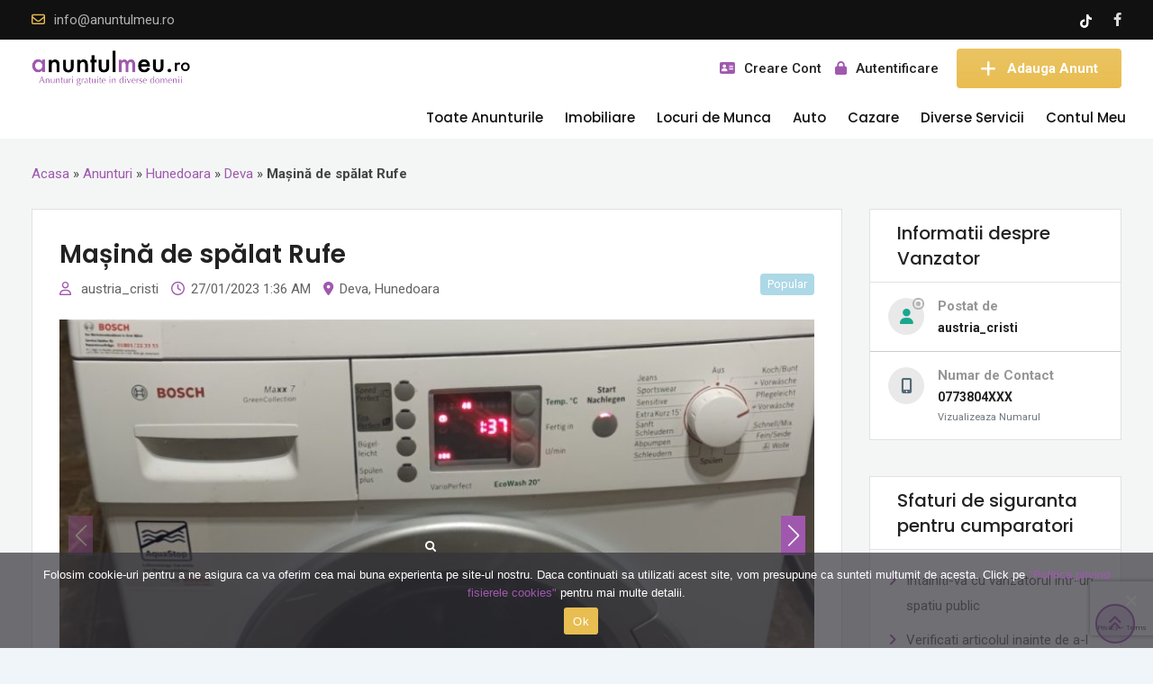

--- FILE ---
content_type: text/html; charset=UTF-8
request_url: https://www.anuntulmeu.ro/anunturi/masina-de-spalat-rufe/
body_size: 29906
content:
<!DOCTYPE html>
<html lang="en-US">
<head>
	<meta charset="UTF-8">
	<meta name="viewport" content="width=device-width, initial-scale=1.0">
	<link rel="profile" href="https://gmpg.org/xfn/11" />
	<meta name='robots' content='index, follow, max-image-preview:large, max-snippet:-1, max-video-preview:-1' />
	<style>img:is([sizes="auto" i], [sizes^="auto," i]) { contain-intrinsic-size: 3000px 1500px }</style>
	<noscript><style>#preloader{display:none;}</style></noscript><meta property="og:url" content="https://www.anuntulmeu.ro/anunturi/masina-de-spalat-rufe/" /><meta property="og:type" content="article" /><meta property="og:title" content="Mașină de spălat Rufe" /><meta property="og:description" content="Mașini de spălat in stare de funcționare Verificate Igienizate Posibilitate de livrare la domiciliu" /><meta property="og:image" content="https://www.anuntulmeu.ro/wp-content/uploads/classified-listing/2023/01/Screenshot_2023-01-25-10-32-37-091_com.miui_.gallery.jpg" /><meta property="og:site_name" content="Anuntul Meu" /><meta name="twitter:card" content="summary" />
	<!-- This site is optimized with the Yoast SEO plugin v25.2 - https://yoast.com/wordpress/plugins/seo/ -->
	<title>Mașină de spălat Rufe &#8211; Anuntul Meu</title><link rel="stylesheet" href="https://fonts.googleapis.com/css?family=Roboto%3A400%2C500%2C700%7CPoppins%3A300%2C400%2C500%2C600%26amp%3Bsubset%3Dlatin%2Clatin-ext%7CRoboto%3A400%7CPoppins%3A600%2C500&#038;display=swap" />
	<meta name="description" content="Mașini de spălat in stare de funcționare Verificate Igienizate Posibilitate de livrare la domiciliu" />
	<meta property="og:locale" content="ro_RO" />
	<meta property="og:type" content="article" />
<meta property="og:description" content="Mașină de spălat Rufe. Adauga sau cauta anunturi cu Mașină de spălat Rufe">	<meta property="og:url" content="https://www.anuntulmeu.ro/anunturi/masina-de-spalat-rufe/" />
	<meta property="og:site_name" content="Anuntul Meu" />
	<meta property="article:publisher" content="https://www.facebook.com/anuntulmeu.ro2022/" />
	<meta property="article:modified_time" content="2023-01-27T07:35:59+00:00" />
	<meta property="og:image" content="https://www.anuntulmeu.ro/wp-content/uploads/classified-listing/2023/01/Screenshot_2023-01-25-10-32-53-895_com.miui_.gallery.jpg" />
	<meta property="og:image:width" content="600" />
	<meta property="og:image:height" content="600" />
	<meta property="og:image:type" content="image/png" />
	<meta name="twitter:card" content="summary_large_image" />
	<meta name="twitter:label1" content="Est. reading time" />
	<meta name="twitter:data1" content="1 minute" />
	<script type="application/ld+json" class="yoast-schema-graph">{"@context":"https://schema.org","@graph":[{"@type":"AdvertiserContentArticle","@id":"https://www.anuntulmeu.ro/anunturi/masina-de-spalat-rufe/#article","isPartOf":{"@id":"https://www.anuntulmeu.ro/anunturi/masina-de-spalat-rufe/"},"author":{"name":"austria_cristi","@id":"https://www.anuntulmeu.ro/#/schema/person/8cd2ddb38398634bccaccde135c0a372"},"headline":"Mașină de spălat Rufe","datePublished":"2023-01-27T01:36:29+00:00","dateModified":"2023-01-27T07:35:59+00:00","mainEntityOfPage":{"@id":"https://www.anuntulmeu.ro/anunturi/masina-de-spalat-rufe/"},"wordCount":23,"publisher":{"@id":"https://www.anuntulmeu.ro/#organization"},"inLanguage":"en-US"},{"@type":["WebPage","SearchResultsPage"],"@id":"https://www.anuntulmeu.ro/anunturi/masina-de-spalat-rufe/","url":"https://www.anuntulmeu.ro/anunturi/masina-de-spalat-rufe/","name":"Anunturi Gratuite","isPartOf":{"@id":"https://www.anuntulmeu.ro/#website"},"datePublished":"2023-01-27T01:36:29+00:00","dateModified":"2023-01-27T07:35:59+00:00","breadcrumb":{"@id":"https://www.anuntulmeu.ro/anunturi/masina-de-spalat-rufe/#breadcrumb"},"inLanguage":"en-US","potentialAction":[{"@type":"ReadAction","target":["https://www.anuntulmeu.ro/anunturi/masina-de-spalat-rufe/"]}]},{"@type":"BreadcrumbList","@id":"https://www.anuntulmeu.ro/anunturi/masina-de-spalat-rufe/#breadcrumb","itemListElement":[{"@type":"ListItem","position":1,"name":"Acasa","item":"https://www.anuntulmeu.ro/"},{"@type":"ListItem","position":2,"name":"Anunturi","item":"https://www.anuntulmeu.ro/anunturi/"},{"@type":"ListItem","position":3,"name":"Hunedoara","item":"https://www.anuntulmeu.ro/anunturi-loc/hunedoara/"},{"@type":"ListItem","position":4,"name":"Deva","item":"https://www.anuntulmeu.ro/anunturi-loc/hunedoara/deva/"},{"@type":"ListItem","position":5,"name":"Mașină de spălat Rufe"}]},{"@type":"WebSite","@id":"https://www.anuntulmeu.ro/#website","url":"https://www.anuntulmeu.ro/","name":"Anuntul Meu","description":"Anunturi gratuite in diverse domenii","publisher":{"@id":"https://www.anuntulmeu.ro/#organization"},"potentialAction":[{"@type":"SearchAction","target":{"@type":"EntryPoint","urlTemplate":"https://www.anuntulmeu.ro/?s={search_term_string}"},"query-input":{"@type":"PropertyValueSpecification","valueRequired":true,"valueName":"search_term_string"}}],"inLanguage":"en-US"},{"@type":"Organization","@id":"https://www.anuntulmeu.ro/#organization","name":"anuntulmeu.ro","url":"https://www.anuntulmeu.ro/","logo":{"@type":"ImageObject","inLanguage":"en-US","@id":"https://www.anuntulmeu.ro/#/schema/logo/image/","url":"https://www.anuntulmeu.ro/wp-content/uploads/2022/04/logo.png","contentUrl":"https://www.anuntulmeu.ro/wp-content/uploads/2022/04/logo.png","width":330,"height":100,"caption":"anuntulmeu.ro"},"image":{"@id":"https://www.anuntulmeu.ro/#/schema/logo/image/"},"sameAs":["https://www.facebook.com/anuntulmeu.ro2022/"]},{"@type":"Person","@id":"https://www.anuntulmeu.ro/#/schema/person/8cd2ddb38398634bccaccde135c0a372","name":"austria_cristi","image":{"@type":"ImageObject","inLanguage":"en-US","@id":"https://www.anuntulmeu.ro/#/schema/person/image/","url":"https://secure.gravatar.com/avatar/156c5415a63aeccc3f8fd63a4918da16?s=96&d=mm&r=g","contentUrl":"https://secure.gravatar.com/avatar/156c5415a63aeccc3f8fd63a4918da16?s=96&d=mm&r=g","caption":"austria_cristi"},"url":"https://www.anuntulmeu.ro/author/austria_cristi/"}]}</script>
	<!-- / Yoast SEO plugin. -->


<link rel='dns-prefetch' href='//www.google.com' />
<link rel='dns-prefetch' href='//fonts.googleapis.com' />
<link href='https://fonts.gstatic.com' crossorigin rel='preconnect' />
<link data-minify="1" rel='stylesheet' id='rtcl-public-css' href='https://www.anuntulmeu.ro/wp-content/cache/min/1/wp-content/plugins/classified-listing/assets/css/rtcl-public.min-7c27057c3f2365a856224915eec834cc.css' type='text/css' media='print' onload="this.onload=null;this.media='all'" />
<style id='rtcl-public-inline-css' type='text/css'>
:root{--rtcl-primary-color:#a058ae;--rtcl-link-color:#a058ae;--rtcl-link-hover-color:#e8bd51;--rtcl-button-bg-color:#a058ae;--rtcl-button-color:#ffffff;--rtcl-button-hover-bg-color:#e8bd51;--rtcl-button-hover-color:#ffffff;--rtcl-badge-new-bg-color:#f7af42;}
.rtcl .rtcl-icon, 
							.rtcl-chat-form button.rtcl-chat-send, 
							.rtcl-chat-container a.rtcl-chat-card-link .rtcl-cc-content .rtcl-cc-listing-amount,
							.rtcl-chat-container ul.rtcl-messages-list .rtcl-message span.read-receipt-status .rtcl-icon.rtcl-read{color: #a058ae;}#rtcl-chat-modal {background-color: var(--rtcl-primary-color); border-color: var(--rtcl-primary-color)}#rtcl-compare-btn-wrap a.rtcl-compare-btn, .rtcl-btn, #rtcl-compare-panel-btn, .rtcl-chat-container ul.rtcl-messages-list .rtcl-message-wrap.own-message .rtcl-message-text, .rtcl-sold-out {background : var(--rtcl-primary-color);}.rtcl a{ color: var(--rtcl-link-color)}.rtcl a:hover{ color: var(--rtcl-link-hover-color)}.rtcl .rtcl-btn{ background-color: var(--rtcl-button-bg-color); border-color:var(--rtcl-button-bg-color); }.rtcl .rtcl-btn{ color: var(--rtcl-button-color); }[class*=rtcl-slider] [class*=swiper-button-],.rtcl-carousel-slider [class*=swiper-button-] { color: var(--rtcl-button-color); }.rtcl-pagination ul.page-numbers li span.page-numbers.current,.rtcl-pagination ul.page-numbers li a.page-numbers:hover{ background-color: var(--rtcl-button-hover-bg-color); }.rtcl .rtcl-btn:hover{ background-color: var(--rtcl-button-hover-bg-color); border-color: var(--rtcl-button-hover-bg-color); }.rtcl-pagination ul.page-numbers li a.page-numbers:hover, .rtcl-pagination ul.page-numbers li span.page-numbers.current{ color: var(--rtcl-button-hover-color); }.rtcl .rtcl-btn:hover{ color: var(--rtcl-button-hover-color)}[class*=rtcl-slider] [class*=swiper-button-],.rtcl-carousel-slider [class*=swiper-button-]:hover { color: var(--rtcl-button-hover-color); }
</style>
<link data-minify="1" rel='stylesheet' id='fontawesome-css' href='https://www.anuntulmeu.ro/wp-content/cache/min/1/wp-content/plugins/classified-listing/assets/vendor/fontawesome/css/all.min-b8809ebc5bfb192a97a01fefef1175f4.css' type='text/css' media='all' />
<style id='wp-emoji-styles-inline-css' type='text/css'>

	img.wp-smiley, img.emoji {
		display: inline !important;
		border: none !important;
		box-shadow: none !important;
		height: 1em !important;
		width: 1em !important;
		margin: 0 0.07em !important;
		vertical-align: -0.1em !important;
		background: none !important;
		padding: 0 !important;
	}
</style>
<style id='classic-theme-styles-inline-css' type='text/css'>
/*! This file is auto-generated */
.wp-block-button__link{color:#fff;background-color:#32373c;border-radius:9999px;box-shadow:none;text-decoration:none;padding:calc(.667em + 2px) calc(1.333em + 2px);font-size:1.125em}.wp-block-file__button{background:#32373c;color:#fff;text-decoration:none}
</style>
<style id='global-styles-inline-css' type='text/css'>
:root{--wp--preset--aspect-ratio--square: 1;--wp--preset--aspect-ratio--4-3: 4/3;--wp--preset--aspect-ratio--3-4: 3/4;--wp--preset--aspect-ratio--3-2: 3/2;--wp--preset--aspect-ratio--2-3: 2/3;--wp--preset--aspect-ratio--16-9: 16/9;--wp--preset--aspect-ratio--9-16: 9/16;--wp--preset--color--black: #000000;--wp--preset--color--cyan-bluish-gray: #abb8c3;--wp--preset--color--white: #ffffff;--wp--preset--color--pale-pink: #f78da7;--wp--preset--color--vivid-red: #cf2e2e;--wp--preset--color--luminous-vivid-orange: #ff6900;--wp--preset--color--luminous-vivid-amber: #fcb900;--wp--preset--color--light-green-cyan: #7bdcb5;--wp--preset--color--vivid-green-cyan: #00d084;--wp--preset--color--pale-cyan-blue: #8ed1fc;--wp--preset--color--vivid-cyan-blue: #0693e3;--wp--preset--color--vivid-purple: #9b51e0;--wp--preset--gradient--vivid-cyan-blue-to-vivid-purple: linear-gradient(135deg,rgba(6,147,227,1) 0%,rgb(155,81,224) 100%);--wp--preset--gradient--light-green-cyan-to-vivid-green-cyan: linear-gradient(135deg,rgb(122,220,180) 0%,rgb(0,208,130) 100%);--wp--preset--gradient--luminous-vivid-amber-to-luminous-vivid-orange: linear-gradient(135deg,rgba(252,185,0,1) 0%,rgba(255,105,0,1) 100%);--wp--preset--gradient--luminous-vivid-orange-to-vivid-red: linear-gradient(135deg,rgba(255,105,0,1) 0%,rgb(207,46,46) 100%);--wp--preset--gradient--very-light-gray-to-cyan-bluish-gray: linear-gradient(135deg,rgb(238,238,238) 0%,rgb(169,184,195) 100%);--wp--preset--gradient--cool-to-warm-spectrum: linear-gradient(135deg,rgb(74,234,220) 0%,rgb(151,120,209) 20%,rgb(207,42,186) 40%,rgb(238,44,130) 60%,rgb(251,105,98) 80%,rgb(254,248,76) 100%);--wp--preset--gradient--blush-light-purple: linear-gradient(135deg,rgb(255,206,236) 0%,rgb(152,150,240) 100%);--wp--preset--gradient--blush-bordeaux: linear-gradient(135deg,rgb(254,205,165) 0%,rgb(254,45,45) 50%,rgb(107,0,62) 100%);--wp--preset--gradient--luminous-dusk: linear-gradient(135deg,rgb(255,203,112) 0%,rgb(199,81,192) 50%,rgb(65,88,208) 100%);--wp--preset--gradient--pale-ocean: linear-gradient(135deg,rgb(255,245,203) 0%,rgb(182,227,212) 50%,rgb(51,167,181) 100%);--wp--preset--gradient--electric-grass: linear-gradient(135deg,rgb(202,248,128) 0%,rgb(113,206,126) 100%);--wp--preset--gradient--midnight: linear-gradient(135deg,rgb(2,3,129) 0%,rgb(40,116,252) 100%);--wp--preset--font-size--small: 13px;--wp--preset--font-size--medium: 20px;--wp--preset--font-size--large: 36px;--wp--preset--font-size--x-large: 42px;--wp--preset--spacing--20: 0.44rem;--wp--preset--spacing--30: 0.67rem;--wp--preset--spacing--40: 1rem;--wp--preset--spacing--50: 1.5rem;--wp--preset--spacing--60: 2.25rem;--wp--preset--spacing--70: 3.38rem;--wp--preset--spacing--80: 5.06rem;--wp--preset--shadow--natural: 6px 6px 9px rgba(0, 0, 0, 0.2);--wp--preset--shadow--deep: 12px 12px 50px rgba(0, 0, 0, 0.4);--wp--preset--shadow--sharp: 6px 6px 0px rgba(0, 0, 0, 0.2);--wp--preset--shadow--outlined: 6px 6px 0px -3px rgba(255, 255, 255, 1), 6px 6px rgba(0, 0, 0, 1);--wp--preset--shadow--crisp: 6px 6px 0px rgba(0, 0, 0, 1);}:where(.is-layout-flex){gap: 0.5em;}:where(.is-layout-grid){gap: 0.5em;}body .is-layout-flex{display: flex;}.is-layout-flex{flex-wrap: wrap;align-items: center;}.is-layout-flex > :is(*, div){margin: 0;}body .is-layout-grid{display: grid;}.is-layout-grid > :is(*, div){margin: 0;}:where(.wp-block-columns.is-layout-flex){gap: 2em;}:where(.wp-block-columns.is-layout-grid){gap: 2em;}:where(.wp-block-post-template.is-layout-flex){gap: 1.25em;}:where(.wp-block-post-template.is-layout-grid){gap: 1.25em;}.has-black-color{color: var(--wp--preset--color--black) !important;}.has-cyan-bluish-gray-color{color: var(--wp--preset--color--cyan-bluish-gray) !important;}.has-white-color{color: var(--wp--preset--color--white) !important;}.has-pale-pink-color{color: var(--wp--preset--color--pale-pink) !important;}.has-vivid-red-color{color: var(--wp--preset--color--vivid-red) !important;}.has-luminous-vivid-orange-color{color: var(--wp--preset--color--luminous-vivid-orange) !important;}.has-luminous-vivid-amber-color{color: var(--wp--preset--color--luminous-vivid-amber) !important;}.has-light-green-cyan-color{color: var(--wp--preset--color--light-green-cyan) !important;}.has-vivid-green-cyan-color{color: var(--wp--preset--color--vivid-green-cyan) !important;}.has-pale-cyan-blue-color{color: var(--wp--preset--color--pale-cyan-blue) !important;}.has-vivid-cyan-blue-color{color: var(--wp--preset--color--vivid-cyan-blue) !important;}.has-vivid-purple-color{color: var(--wp--preset--color--vivid-purple) !important;}.has-black-background-color{background-color: var(--wp--preset--color--black) !important;}.has-cyan-bluish-gray-background-color{background-color: var(--wp--preset--color--cyan-bluish-gray) !important;}.has-white-background-color{background-color: var(--wp--preset--color--white) !important;}.has-pale-pink-background-color{background-color: var(--wp--preset--color--pale-pink) !important;}.has-vivid-red-background-color{background-color: var(--wp--preset--color--vivid-red) !important;}.has-luminous-vivid-orange-background-color{background-color: var(--wp--preset--color--luminous-vivid-orange) !important;}.has-luminous-vivid-amber-background-color{background-color: var(--wp--preset--color--luminous-vivid-amber) !important;}.has-light-green-cyan-background-color{background-color: var(--wp--preset--color--light-green-cyan) !important;}.has-vivid-green-cyan-background-color{background-color: var(--wp--preset--color--vivid-green-cyan) !important;}.has-pale-cyan-blue-background-color{background-color: var(--wp--preset--color--pale-cyan-blue) !important;}.has-vivid-cyan-blue-background-color{background-color: var(--wp--preset--color--vivid-cyan-blue) !important;}.has-vivid-purple-background-color{background-color: var(--wp--preset--color--vivid-purple) !important;}.has-black-border-color{border-color: var(--wp--preset--color--black) !important;}.has-cyan-bluish-gray-border-color{border-color: var(--wp--preset--color--cyan-bluish-gray) !important;}.has-white-border-color{border-color: var(--wp--preset--color--white) !important;}.has-pale-pink-border-color{border-color: var(--wp--preset--color--pale-pink) !important;}.has-vivid-red-border-color{border-color: var(--wp--preset--color--vivid-red) !important;}.has-luminous-vivid-orange-border-color{border-color: var(--wp--preset--color--luminous-vivid-orange) !important;}.has-luminous-vivid-amber-border-color{border-color: var(--wp--preset--color--luminous-vivid-amber) !important;}.has-light-green-cyan-border-color{border-color: var(--wp--preset--color--light-green-cyan) !important;}.has-vivid-green-cyan-border-color{border-color: var(--wp--preset--color--vivid-green-cyan) !important;}.has-pale-cyan-blue-border-color{border-color: var(--wp--preset--color--pale-cyan-blue) !important;}.has-vivid-cyan-blue-border-color{border-color: var(--wp--preset--color--vivid-cyan-blue) !important;}.has-vivid-purple-border-color{border-color: var(--wp--preset--color--vivid-purple) !important;}.has-vivid-cyan-blue-to-vivid-purple-gradient-background{background: var(--wp--preset--gradient--vivid-cyan-blue-to-vivid-purple) !important;}.has-light-green-cyan-to-vivid-green-cyan-gradient-background{background: var(--wp--preset--gradient--light-green-cyan-to-vivid-green-cyan) !important;}.has-luminous-vivid-amber-to-luminous-vivid-orange-gradient-background{background: var(--wp--preset--gradient--luminous-vivid-amber-to-luminous-vivid-orange) !important;}.has-luminous-vivid-orange-to-vivid-red-gradient-background{background: var(--wp--preset--gradient--luminous-vivid-orange-to-vivid-red) !important;}.has-very-light-gray-to-cyan-bluish-gray-gradient-background{background: var(--wp--preset--gradient--very-light-gray-to-cyan-bluish-gray) !important;}.has-cool-to-warm-spectrum-gradient-background{background: var(--wp--preset--gradient--cool-to-warm-spectrum) !important;}.has-blush-light-purple-gradient-background{background: var(--wp--preset--gradient--blush-light-purple) !important;}.has-blush-bordeaux-gradient-background{background: var(--wp--preset--gradient--blush-bordeaux) !important;}.has-luminous-dusk-gradient-background{background: var(--wp--preset--gradient--luminous-dusk) !important;}.has-pale-ocean-gradient-background{background: var(--wp--preset--gradient--pale-ocean) !important;}.has-electric-grass-gradient-background{background: var(--wp--preset--gradient--electric-grass) !important;}.has-midnight-gradient-background{background: var(--wp--preset--gradient--midnight) !important;}.has-small-font-size{font-size: var(--wp--preset--font-size--small) !important;}.has-medium-font-size{font-size: var(--wp--preset--font-size--medium) !important;}.has-large-font-size{font-size: var(--wp--preset--font-size--large) !important;}.has-x-large-font-size{font-size: var(--wp--preset--font-size--x-large) !important;}
:where(.wp-block-post-template.is-layout-flex){gap: 1.25em;}:where(.wp-block-post-template.is-layout-grid){gap: 1.25em;}
:where(.wp-block-columns.is-layout-flex){gap: 2em;}:where(.wp-block-columns.is-layout-grid){gap: 2em;}
:root :where(.wp-block-pullquote){font-size: 1.5em;line-height: 1.6;}
</style>
<link data-minify="1" rel='stylesheet' id='contact-form-7-css' href='https://www.anuntulmeu.ro/wp-content/cache/min/1/wp-content/plugins/contact-form-7/includes/css/styles-8c777d490a9604f77cb54346a6fb3128.css' type='text/css' media='all' />
<link rel='stylesheet' id='cookie-notice-front-css' href='https://www.anuntulmeu.ro/wp-content/plugins/cookie-notice/css/front.min.css?ver=2.5.6' type='text/css' media='all' />
<style id='woocommerce-inline-inline-css' type='text/css'>
.woocommerce form .form-row .required { visibility: visible; }
</style>
<link data-minify="1" rel='stylesheet' id='brands-styles-css' href='https://www.anuntulmeu.ro/wp-content/cache/min/1/wp-content/plugins/woocommerce/assets/css/brands-1fb91216b11bd82737a9b40cbade56db.css' type='text/css' media='all' />
<link rel='stylesheet' id='photoswipe-css' href='https://www.anuntulmeu.ro/wp-content/plugins/woocommerce/assets/css/photoswipe/photoswipe.min.css?ver=9.8.5' type='text/css' media='all' />
<link rel='stylesheet' id='photoswipe-default-skin-css' href='https://www.anuntulmeu.ro/wp-content/plugins/woocommerce/assets/css/photoswipe/default-skin/default-skin.min.css?ver=9.8.5' type='text/css' media='all' />
<link rel='stylesheet' id='rtcl-pro-public-css' href='https://www.anuntulmeu.ro/wp-content/plugins/classified-listing-pro/assets/css/public.min.css?ver=3.2.0' type='text/css' media='all' />
<link data-minify="1" rel='stylesheet' id='font-awesome-css' href='https://www.anuntulmeu.ro/wp-content/cache/min/1/wp-content/themes/classilist/assets/css/all.min-eac05dafe86dc09c9121127a57eca8c4.css' type='text/css' media='print' onload="this.onload=null;this.media='all'" />
<link rel='stylesheet' id='bootstrap-css' href='https://www.anuntulmeu.ro/wp-content/themes/classilist/assets/css/bootstrap.min.css?ver=6.7.1' type='text/css' media='all' />
<link data-minify="1" rel='stylesheet' id='classilist-listing-css' href='https://www.anuntulmeu.ro/wp-content/cache/min/1/wp-content/themes/classilist/assets/css/listing-dada3acd781ee2f856542621113d0c8c.css' type='text/css' media='all' />
<link data-minify="1" rel='stylesheet' id='classilist-elementor-css' href='https://www.anuntulmeu.ro/wp-content/cache/min/1/wp-content/themes/classilist/assets/css/elementor-f0358c8bc91474b1e73b365ab01fdeb0.css' type='text/css' media='print' onload="this.onload=null;this.media='all'" />
<link data-minify="1" rel='stylesheet' id='classilist-meanmenu-css' href='https://www.anuntulmeu.ro/wp-content/cache/min/1/wp-content/themes/classilist/assets/css/meanmenu-ce7d14b76f96172ca27af6bca2ae4244.css' type='text/css' media='all' />
<link data-minify="1" rel='stylesheet' id='classilist-style-css' href='https://www.anuntulmeu.ro/wp-content/cache/min/1/wp-content/themes/classilist/assets/css/style-ed34054d9943b447cbcff00d478fa885.css' type='text/css' media='all' />
<link data-minify="1" rel='stylesheet' id='child-style-css' href='https://www.anuntulmeu.ro/wp-content/cache/min/1/wp-content/themes/classilist-child/child-style-7d73261c2f360d8016495261d8550660.css' type='text/css' media='all' />
<link data-minify="1" rel='stylesheet' id='classilist-woocommerce-css' href='https://www.anuntulmeu.ro/wp-content/cache/min/1/wp-content/themes/classilist/assets/css/woocommerce-7971e6c7340adee79434cb4f05a0edca.css' type='text/css' media='all' />

<style id='classilist-dynamic-inline-css' type='text/css'>
 .primary-color { color: #a058ae; } .secondery-color { color: #e8bd51; } .primary-bgcolor { background-color: #a058ae; } .secondery-bgcolor { background-color: #e8bd51; } button, input[type="button"], input[type="reset"], input[type="submit"] {  background-color: #a058ae; } a:link, a:visited {  color: #a058ae; } a:hover, a:focus, a:active {  color: #e8bd51; } body, ul li { font-family: Roboto, sans-serif; font-size: 15px; line-height: 28px; font-weight : 400; font-style: normal; } h1 { font-family: Poppins, sans-serif; font-size: 38px; line-height: 42px; font-weight : 600; font-style: normal; } h2 { font-family: Poppins, sans-serif; font-size: 30px; line-height: 36px; font-weight : 600; font-style: normal; } h3 { font-family: Poppins, sans-serif; font-size: 24px; line-height: 32px; font-weight : 600; font-style: normal; } h4 { font-family: Poppins, sans-serif; font-size: 22px; line-height: 30px; font-weight : 600; font-style: normal; } h5 { font-family: Poppins, sans-serif; font-size: 18px; line-height: 28px; font-weight : 600; font-style: normal; } h6 { font-family: Poppins, sans-serif; font-size: 15px; line-height: 20px; font-weight : 500; font-style: normal; } .main-header .main-navigation-area .main-navigation ul li a { font-family: Poppins, sans-serif; font-size : 15px; font-weight : 500; line-height : 26px; text-transform : none; font-style: normal; } .main-header .main-navigation-area .main-navigation ul li ul li a { font-family: Poppins, sans-serif; font-size : 14px; font-weight : 500; line-height : 26px; text-transform : none; font-style: normal; } .mean-container .mean-nav ul li a { font-family: Poppins, sans-serif; font-size : 14px; font-weight : 500; line-height : 21px; text-transform : none; font-style: normal; } .footer-top-area { background-color: #111111; } .footer-top-area .widget > h3 { color: #ffffff; } .footer-top-area .widget { color: #cccccc; } .footer-top-area a:link, .footer-top-area a:visited { color: #cccccc; } .footer-top-area .widget a:hover, .footer-top-area .widget a:active { color: #f7af42; } .footer-bottom-area { background-color: #1d1d1d; color: #cccccc; } .top-header {   background-color: #111111; } .top-header .top-header-inner .tophead-info li .fa { color: #e8bd51; } .top-header .top-header-inner .tophead-social li a:hover { color: #e8bd51; } .main-header .main-navigation-area .main-navigation ul li a { color: #111111; } .main-header .main-navigation-area .main-navigation ul.menu > li > a:hover {   color: #f7af42; } .main-header .main-navigation-area .main-navigation ul.menu > li.current-menu-item > a, .main-header .main-navigation-area .main-navigation ul.menu > li.current > a {   color: #f7af42; } .main-header .main-navigation-area .main-navigation ul li ul li a { color: #111111; } .main-header .main-navigation-area .main-navigation ul li ul li:hover > a { color: #111111;   background-color: #fcaf01; } .main-header .main-navigation-area .main-navigation ul li.mega-menu > ul.sub-menu > li > a {   background-color: #fcaf01; } .mean-container .mean-bar { border-color: #a058ae; } .mean-container a.meanmenu-reveal, .mean-container .mean-nav ul li a:hover, .mean-container .mean-nav > ul > li.current-menu-item > a, .mean-container .mean-nav ul li a.mean-expand { color: #a058ae; } .mean-container a.meanmenu-reveal span { background-color: #a058ae; } .mean-container a.meanmenu-reveal span:before {   background-color: #a058ae; } .mean-container a.meanmenu-reveal span:after {   background-color: #a058ae; } a.header-login-icon i, .header-style-2 .header-mobile-icons a.header-login-icon i, .header-style-2 .header-mobile-icons a.header-chat-icon i, a.header-login-icon .rtin-text:hover { color: #a058ae; } .header-btn-area .btn {   background: linear-gradient(to bottom, rgba(232, 189, 81, 0.9), #e8bd51); } .header-btn-area .btn:hover {   background: #e8bd51; } .header-mobile-icons .header-menu-btn {   background: linear-gradient(to bottom, rgba(232, 189, 81, 0.9), #e8bd51);   background: -webkit-gradient(linear, left top, left bottom, from(rgba(232, 189, 81, 0.9)), to(#e8bd51)); } .header-style-2 .main-header { background-color: #a058ae; } .header-style-2 .main-header .main-navigation-area .main-navigation ul.menu > li > a:hover { color: #e8bd51; } .header-style-2 .main-header .main-navigation-area .main-navigation ul.menu > li.current-menu-item > a, .header-style-2 .main-header .main-navigation-area .main-navigation ul.menu > li.current > a {  color: #e8bd51; } .header-style-2 a.header-login-icon .rtin-text:hover { color: #e8bd51; } .header-style-1 .header-listing-search .header-listing-inner .classilist-listing-search { background-color: #a058ae; } .header-style-1 .header-listing-search .header-listing-inner .classilist-listing-search .rtin-search-btn i { color: #a058ae; } .main-breadcrumb { color: #9e9e9e; } .main-breadcrumb a span { color: #9e9e9e; } .main-breadcrumb span { color: #444444; } .main-breadcrumb a span:hover { color: #f7af42; } blockquote {   border-color: #a058ae; } blockquote:before {   background-color: #e8bd51; } a.scrollToTop {   background-color: rgba(160, 88, 174, 0.3);   color: #a058ae;   border-color: #a058ae; } a.scrollToTop:hover, a.scrollToTop:focus {   background-color: #a058ae; } a.rdtheme-button-1, .rdtheme-button-1 { background: linear-gradient(to bottom, rgba(232, 189, 81, 0.8), #e8bd51); } a.rdtheme-button-1:hover, .rdtheme-button-1:hover {   background: #e8bd51; } a.rdtheme-button-3, .rdtheme-button-3 {   background-color: #a058ae; } a.rdtheme-button-3:hover, .rdtheme-button-3:hover {   background-color: #e8bd51; } .widget a:hover { color: #a058ae; } .widget h3:after { background-color: #a058ae; } .widget.widget_tag_cloud a :hover { background-color: #e8bd51; border-color: #e8bd51; } .sidebar-widget-area .widget a:hover { color: #a058ae; } .sidebar-widget-area .widget ul li:before { color: #a058ae; } .sidebar-widget-area .widget.widget_tag_cloud a:hover { border-color: #e8bd51; background-color: #e8bd51; } .sidebar-widget-area .widget.rtcl-widget-filter-class h3 { background-color: #a058ae; } .widget.widget_classilist_about ul li a:hover { background-color: #e8bd51; } .widget.widget_classilist_information ul li i { color: #e8bd51; } .pagination-area ul li:not(:first-child):not(:last-child) a:hover, .pagination-area ul li:not(:first-child):not(:last-child).active a { background-color: #e8bd51; } .pagination-area ul li.pagi-previous a:hover, .pagination-area ul li.pagi-next a:hover, .pagination-area ul li.pagi-previous span:hover, .pagination-area ul li.pagi-next span:hover { color: #a058ae; } .pagination-area ul li.pagi-previous i, .pagination-area ul li.pagi-next i { color: #a058ae; } .search-form .custom-search-input button.btn { color: #a058ae; } .post-each .post-meta li i { color: #a058ae; } .post-each .post-title a.entry-title:hover { color: #a058ae; } .classilist-listing-single-sidebar .classified-seller-info .rtin-box-each.rtin-socials .fa-share-alt, .post-each .read-more-btn { color: #a058ae; } .post-each .read-more-btn i { color: #a058ae; } .post-each.post-each-single .post-footer .post-tags a:hover { background-color: #e8bd51; border-color: #e8bd51; } .post-title-block:after, .comment-reply-title:after { background-color: #a058ae; } .comments-area .main-comments .comment-meta .reply-area a { background-color: #e8bd51; } .comments-area .comment-pagination ul li a { background-color: #a058ae; } #respond form .btn-send { background-color: #a058ae; } #respond form .btn-send:hover { background-color: #e8bd51; } .error-page .error-btn { background-color: #a058ae; } .error-page .error-btn:hover { background-color: #e8bd51; } .wpcf7-form .wpcf7-submit { background: linear-gradient(to bottom, rgba(232, 189, 81, 0.8), #e8bd51); } .wpcf7-form .wpcf7-submit:hover, .wpcf7-form .wpcf7-submit:active { background: #e8bd51; } .rtcl.rtcl-elementor-widget .rtcl-list-view .rtin-el-button a.rtcl-phone-reveal:focus, .rtcl.rtcl-elementor-widget .rtcl-list-view .rtin-el-button a.rtcl-phone-reveal:hover, .rtcl.rtcl-elementor-widget .rtcl-list-view .rtin-el-button a:focus, .rtcl.rtcl-elementor-widget .rtcl-list-view .rtin-el-button a:hover {   color: #ffffff;   background-color: #a058ae; } .rtcl.rtcl-elementor-widget .rtcl-grid-view .rtin-el-button a.rtcl-phone-reveal:focus, .rtcl.rtcl-elementor-widget .rtcl-grid-view .rtin-el-button a.rtcl-phone-reveal:hover { color: #ffffff;   background-color: #e8bd51; } .rt-el-listing-slider .owl-prev, .rt-el-listing-slider .owl-next, .swiper-button-next, .swiper-button-prev { background-color: #a058ae; } .rtcl.rtcl-elementor-widget .rtcl-listings .listing-item.is-featured .listing-thumb:after, .rt-el-listing-slider .owl-prev:hover, .rt-el-listing-slider .owl-next:hover { background-color: #e8bd51; } .top-header .top-header-inner .tophead-info li i { color: #e8bd51; } :root { --classilist-white-color: #ffffff; --classilist-primary-color: #a058ae; --classilist-secondary-color: #e8bd51; <!-- rgb --> --classilist-primary-rgb-color: 160, 88, 174; --classilist-secondary-rgb-color: 232, 189, 81; } .classilist-listing-search .rtcl-search-inline-form .rtcl-search-input-button { border-color: #a058ae; } .classilist-listing-search .rtcl-search-inline-form .rtcl-search-input-button:before { color: #a058ae; } .classilist-listing-search .rtcl-search-inline-form .rtin-search-btn { background-color: #a058ae; } .classilist-listing-search .rtcl-search-inline-form .rtin-search-btn:hover { background-color: #e8bd51; } .rtcl-ui-modal .rtcl-modal-wrapper .rtcl-modal-content .rtcl-ui-select-list-wrap .rtcl-ui-select-list ul li a:hover { color: #a058ae; } .classilist-listing-single .owl-carousel .owl-nav [class*=owl-] { border-color: #a058ae; } .classilist-listing-single .owl-carousel .owl-nav [class*=owl-]:hover { color: #a058ae; } .classilist-listing-single .classilist-single-details .rtin-slider-box #rtcl-slider-wrapper .rtcl-listing-gallery__trigger { background-color: #e8bd51; } .classilist-listing-single .classilist-single-details .single-listing-meta-wrap .single-listing-meta li i { color: #a058ae; } .classilist-listing-single .classilist-single-details .rtin-price { background-color: #e8bd51; } .classilist-listing-single .classilist-single-details .rtcl-single-listing-action li a:hover { color: #e8bd51; } #classilist-mail-to-seller .btn {  background-color: #a058ae; } #classilist-mail-to-seller .btn:hover, #classilist-mail-to-seller .btn:active { background-color: #e8bd51; } .review-area .comment .comment-meta .comment-meta-left .comment-info .c-author { color: #a058ae; } .rtcl-social-profile-wrap .rtcl-social-profiles a:hover i {   color: #e8bd51; } a#classilist-toggle-sidebar { background: #e8bd51; } .sidebar-widget-area .widget .rtcl-widget-categories ul.rtcl-category-list li a:hover, .sidebar-widget-area .widget .rtcl-widget-categories ul.rtcl-category-list li.rtcl-active > a { background-color: #a058ae; } .sidebar-widget-area .rtcl-widget-filter-class .panel-block .ui-accordion-item .ui-accordion-content .filter-list li.has-sub .arrow { border-top-color: #a058ae; } .sidebar-widget-area .rtcl-widget-filter-class .panel-block .ui-accordion-item .ui-accordion-content .filter-list li .sub-list li a:before { color: #a058ae; } .sidebar-widget-area .rtcl-widget-filter-class .panel-block .rtcl-filter-form .ui-buttons .btn {  background-color: #e8bd51; } .site-content .listing-archive-top .listing-sorting .rtcl-view-switcher > a.active i, .site-content .listing-archive-top .listing-sorting .rtcl-view-switcher > a:hover i { color: #a058ae; } .topad-sign { background-color: #a058ae; } .rtcl-range-slider-field input[type=range]::-webkit-slider-thumb {   background-color: #a058ae; } .rtcl-range-slider-field input[type=range]::-moz-range-thumb {   background-color: #a058ae; } .rtcl-range-slider-field input[type=range]::-ms-thumb {   background-color: #a058ae; } .rtcl-range-slider-field input[type=range]:focus::-ms-fill-lower {   background-color: #a058ae; } .rtcl-range-slider-field input[type=range]::-ms-fill-lower {   background-color: #a058ae; } .rtrs-review-wrap .rtrs-review-form .rtrs-form-group .rtrs-submit-btn {   background-color: #a058ae !important; } .rtrs-review-wrap .rtrs-review-form .rtrs-form-group .rtrs-submit-btn:hover, .rtrs-review-wrap .rtrs-review-box .rtrs-review-body .rtrs-reply-btn .rtrs-item-btn:hover {   background-color: #e8bd51 !important; } .listing-grid-each .rtin-item .rtin-content .rtin-meta li i { color: #a058ae; } .listing-grid-each.featured-listing .rtin-thumb:after { background-color: #a058ae; } .listing-grid-each-1 .rtin-item .rtin-content .rtin-title a:hover { color: #a058ae; } .listing-grid-each-2 .rtin-listing-features > div a {   background-color: rgba(160, 88, 174, 0.7); } .listing-grid-each-2 .rtin-listing-features > div a:hover {   background-color: rgba(160, 88, 174, 1); } .rtcl-quick-view-container .rtcl-qv-summary .rtcl-qv-price, .rtcl-quick-view-container .rtcl-qv-summary .rtcl-qv-title a:hover {   color: #a058ae; } #rtcl-compare-wrap .rtcl-compare-item h4.rtcl-compare-item-title a:hover {   color: #a058ae; } .listing-grid-each-2 .rtin-item .rtin-content .rtin-title a:hover, .rtcl-compare-table .rtcl-compare-table-title h3 a:hover {   color: #a058ae; } #rtcl-compare-panel-btn span.rtcl-compare-listing-count {   background-color: #e8bd51; } #rtcl-compare-btn-wrap a.rtcl-compare-btn:hover {   background-color: #e8bd51; } .listing-list-each-2 .rtin-item .rtin-right .rtin-price {   background-color: #e8bd51; } .listing-list-each.featured-listing .rtin-thumb:after { background-color: #a058ae; } .listing-list-each-1 .rtin-item .rtin-content .rtin-title a:hover { color: #a058ae; } .listing-list-each-2 .rtin-item .rtin-content .rtin-meta li i, .listing-list-each-1 .rtin-item .rtin-content .rtin-meta li i { color: #a058ae; } .listing-list-each-1 .rtin-item .rtin-right .rtin-price { background-color: #e8bd51; } .listing-list-each-alt .rtin-item .rtin-content .rtin-title a:hover { color: #a058ae; } .listing-list-each-2 .rtin-item .rtin-listing-features > div .rtcl-icon, .listing-list-each-2 .rtin-item .rtin-listing-features > div i.fa, .listing-list-each-alt .rtin-item .rtin-content .rtin-meta li i { color: #a058ae; } .listing-list-each-2 .rtin-item .rtin-content .rtin-title a:hover, .listing-list-each-2 .rtin-item .rtin-listing-features a:hover {   color: #a058ae; } #rtcl-compare-btn-wrap a.rtcl-compare-btn, #rtcl-compare-panel-btn {   background-color: #a058ae; } .classilist-listing-single .classilist-single-details .single-listing-meta-wrap .single-listing-meta li a:hover, .rtcl-user-single-wrapper .rtcl-user-info-wrap .rtcl-user-info a:hover {  } .classilist-form .classified-listing-form-title i { color: #a058ae; } .classilist-form .rtcl-gallery-uploads .rtcl-gallery-upload-item a { background-color: #a058ae; } .classilist-form .rtcl-gallery-uploads .rtcl-gallery-upload-item a:hover { background-color: #e8bd51; } .classilist-form .rtcl-submit-btn { background: linear-gradient(to bottom, rgba(232, 189, 81, 0.8), #e8bd51); } .classilist-form .rtcl-submit-btn:hover, .classilist-form .rtcl-submit-btn:active { background: #e8bd51; } .classilist-myaccount .sidebar-widget-area .rtcl-MyAccount-navigation li.is-active, .classilist-myaccount .sidebar-widget-area .rtcl-MyAccount-navigation li:hover { background-color: #a058ae; } .classilist-myaccount .sidebar-widget-area .rtcl-MyAccount-navigation li.rtcl-MyAccount-navigation-link--chat span.rtcl-unread-badge {   background-color: #a058ae; } .classilist-myaccount .sidebar-widget-area .rtcl-MyAccount-navigation li.rtcl-MyAccount-navigation-link--chat:hover span.rtcl-unread-badge { color: #a058ae; }  #rtcl-user-login-wrapper .btn, .rtcl .rtcl-login-form-wrap .btn, #rtcl-lost-password-form .btn { background-color: #a058ae; } #rtcl-user-login-wrapper .btn:hover, .rtcl .rtcl-login-form-wrap .btn:hover, #rtcl-lost-password-form .btn:hover, #rtcl-user-login-wrapper .btn:active, .rtcl .rtcl-login-form-wrap .btn:active, #rtcl-lost-password-form .btn:active { background: #e8bd51; } .rtcl-account .rtcl-ui-modal .rtcl-modal-wrapper .rtcl-modal-content .rtcl-modal-body .btn-success {   background-color: #a058ae;   border-color: #a058ae; } .rtcl-account .rtcl-ui-modal .rtcl-modal-wrapper .rtcl-modal-content .rtcl-modal-body .form-control:focus {   border-color: #a058ae; } #rtcl-store-managers-content .rtcl-store-manager-action .rtcl-store-invite-manager:hover, #rtcl-store-managers-content .rtcl-store-manager-action .rtcl-store-invite-manager:active, #rtcl-store-managers-content .rtcl-store-manager-action .rtcl-store-invite-manager:focus {   background-color: #e8bd51;   border-color: #e8bd51; } .rtcl-store-content .rtcl-store-manager .rtcl-store-m-info a:hover, .rtcl-account-sub-menu ul li.active a, .rtcl-account-sub-menu ul li:hover a {   color: #a058ae; } .rtcl-MyAccount-content .rtcl-listings .rtcl-account-sub-menu ul li.active a, .rtcl-MyAccount-content .rtcl-listings .rtcl-account-sub-menu ul a:hover {   background-color: #a058ae; } .rtcl-checkout-form-wrap .btn:hover, .rtcl-checkout-form-wrap .btn:active, .rtcl-checkout-form-wrap .btn:focus { background-color: #e8bd51 !important; } .woocommerce button.button { background-color: #a058ae; } .woocommerce button.button:hover { background-color: #e8bd51; } .woocommerce-info { border-color: #a058ae; } .woocommerce-info:before { color: #a058ae; } .woocommerce-checkout .woocommerce .checkout #payment .place-order button#place_order, .woocommerce form .woocommerce-address-fields #payment .place-order button#place_order { background-color: #a058ae; } .woocommerce-checkout .woocommerce .checkout #payment .place-order button#place_order:hover, .woocommerce form .woocommerce-address-fields #payment .place-order button#place_order:hover { background-color: #e8bd51; } .woocommerce-account .woocommerce .woocommerce-MyAccount-navigation ul li.is-active a, .woocommerce-account .woocommerce .woocommerce-MyAccount-navigation ul li.is-active a:hover, .woocommerce-account .woocommerce .woocommerce-MyAccount-navigation ul li a:hover { background-color: #a058ae; } .classilist-store-single .classilist-store-contents .rtin-store-label:after { background-color: #a058ae; } .woocommerce div.product .woocommerce-tabs ul.tabs li.active a, .woocommerce .widget_products ul.product_list_widget li a:hover, .woocommerce ul.products li.product .woocommerce-loop-product__title:hover {   color: #a058ae; } .woocommerce #respond input#submit, .woocommerce a.button, .woocommerce button.button, .woocommerce input.button, .woocommerce #respond input#submit.alt, .woocommerce a.button.alt, .woocommerce button.button.alt, .woocommerce input.button.alt, .woocommerce span.onsale, .woocommerce ul.products li.product .button {   background-color: #a058ae; } .woocommerce #respond input#submit.alt.disabled, .woocommerce #respond input#submit.alt.disabled:hover, .woocommerce #respond input#submit.alt:disabled, .woocommerce #respond input#submit.alt:disabled:hover, .woocommerce #respond input#submit.alt:disabled[disabled], .woocommerce #respond input#submit.alt:disabled[disabled]:hover, .woocommerce a.button.alt.disabled, .woocommerce a.button.alt.disabled:hover, .woocommerce a.button.alt:disabled, .woocommerce a.button.alt:disabled:hover, .woocommerce a.button.alt:disabled[disabled], .woocommerce a.button.alt:disabled[disabled]:hover, .woocommerce button.button.alt.disabled, .woocommerce button.button.alt.disabled:hover, .woocommerce button.button.alt:disabled, .woocommerce button.button.alt:disabled:hover, .woocommerce button.button.alt:disabled[disabled], .woocommerce button.button.alt:disabled[disabled]:hover, .woocommerce input.button.alt.disabled, .woocommerce input.button.alt.disabled:hover, .woocommerce input.button.alt:disabled, .woocommerce input.button.alt:disabled:hover, .woocommerce input.button.alt:disabled[disabled], .woocommerce input.button.alt:disabled[disabled]:hover {   background-color: #a058ae; } .woocommerce #respond input#submit:hover, .woocommerce a.button:hover, .woocommerce button.button:hover, .woocommerce input.button:hover, .woocommerce #respond input#submit.alt:hover, .woocommerce a.button.alt:hover, .woocommerce button.button.alt:hover, .woocommerce input.button.alt:hover, .woocommerce .woocommerce-product-search button:hover, .woocommerce nav.woocommerce-pagination ul li a:focus, .woocommerce nav.woocommerce-pagination ul li a:hover, .woocommerce nav.woocommerce-pagination ul li span.current, .woocommerce ul.products li.product .button:hover {   background-color: #e8bd51; } .owl-custom-nav-area .owl-custom-nav-title:after { background-color: #a058ae; } .owl-custom-nav-area .owl-custom-nav .owl-prev:hover, .owl-custom-nav-area .owl-custom-nav .owl-next:hover { background-color: #a058ae; } body .rt-el-info-box .rtin-icon i { color: #e8bd51; } .rt-el-cta-1 .btn { background: #e8bd51; } .rt-el-cta-2 .rtin-right a i { color: #a058ae; } .rt-el-accordian .card .card-header a { background-color: #a058ae; } .rt-el-listing-cat-box .rtin-item .rtin-icon { color: #a058ae; } .rt-el-listing-cat-box .rtin-item:hover .rtin-icon { color: #e8bd51; } .rt-el-listing-cat-box .rtin-item:hover .rtin-title { color: #a058ae; }
</style>
<noscript></noscript><noscript></noscript><script type="text/javascript">
            window._nslDOMReady = function (callback) {
                if ( document.readyState === "complete" || document.readyState === "interactive" ) {
                    callback();
                } else {
                    document.addEventListener( "DOMContentLoaded", callback );
                }
            };
            </script><script type="text/javascript" defer src="https://www.anuntulmeu.ro/wp-includes/js/jquery/jquery.min.js?ver=3.7.1" id="jquery-core-js"></script>
<script type="text/javascript" defer src="https://www.anuntulmeu.ro/wp-includes/js/jquery/jquery-migrate.min.js?ver=3.4.1" id="jquery-migrate-js"></script>
<script type="text/javascript" defer src="https://www.anuntulmeu.ro/wp-content/plugins/woocommerce/assets/js/photoswipe/photoswipe.min.js?ver=4.1.1-wc.9.8.5" id="photoswipe-js" data-wp-strategy="defer"></script>
<script type="text/javascript" defer src="https://www.google.com/recaptcha/api.js?render=6Lfceu0iAAAAAFSZcMyGQ2aBZplPm7aIXU8yn6JL&amp;ver=4.2.0" id="rtcl-recaptcha-js"></script>
<script type="text/javascript" defer src="https://www.anuntulmeu.ro/wp-content/plugins/classified-listing/assets/vendor/jquery.validate.min.js?ver=1.19.1" id="jquery-validator-js"></script>
<script type="text/javascript" id="rtcl-validator-js-extra">
/* <![CDATA[ */
var rtcl_validator = {"messages":{"session_expired":"Sesiunea a expirat. Va rugam sa va inregistrati\/autentificati &lt;a href=&#039;https:\/\/www.anuntulmeu.ro\/contul-meu\/&#039;&gt;aici&lt;\/a&gt; inainte de a posta anuntul.","server_error":"Server Error!!","required":"Acest camp este obligatoriu","remote":"Please fix this field.","email":"Introduceti o adresa de mail valida.","url":"Va rugam adaugati un URL valid. Acesta trebuie sa inceapa cu https:\/\/","date":"Please enter a valid date.","dateISO":"Please enter a valid date (ISO).","number":"Please enter a valid number.","digits":"Please enter only digits.","equalTo":"Va rugam adaugati aceeasi parola","maxlength":"Please enter no more than {0} characters.","minlength":"Please enter at least {0} characters.","rangelength":"Please enter a value between {0} and {1} characters long.","range":"Please enter a value between {0} and {1}.","pattern":"Invalid format.","maxWords":"Please enter {0} words or less.","minWords":"Please enter at least {0} words.","rangeWords":"Please enter between {0} and {1} words.","alphanumeric":"Letters, numbers, and underscores only please","lettersonly":"Only alphabets and spaces are allowed.","accept":"Please enter a value with a valid mimetype.","max":"Please enter a value less than or equal to {0}.","min":"Please enter a value greater than or equal to {0}.","step":"Please enter a multiple of {0}.","extension":"Please Select a value file with a valid extension.","password":"Parola trebuie sa aiba cel putin 6 caractere.","greaterThan":"Max must be greater than min","maxPrice":"Max price must be greater than regular price","cc":{"number":"Please enter a valid credit card number.","cvc":"Enter a valid cvc number.","expiry":"Enter a valid expiry date","incorrect_number":"Your card number is incorrect.","abort":"A network error has occurred, and you have not been charged. Please try again."}},"pwsL10n":{"unknown":"Password strength unknown","short":"Foarte Slab","bad":"Slab","good":"Mediu","strong":"Puternic","mismatch":"Mismatch"},"scroll_top":"200","pw_min_length":"6"};
/* ]]> */
</script>
<script type="text/javascript" defer src="https://www.anuntulmeu.ro/wp-content/plugins/classified-listing/assets/js/rtcl-validator.min.js?ver=4.2.0" id="rtcl-validator-js"></script>
<script type="text/javascript" defer src="https://www.anuntulmeu.ro/wp-includes/js/dist/vendor/moment.min.js?ver=2.30.1" id="moment-js"></script>
<script type="text/javascript" id="moment-js-after">
/* <![CDATA[ */
moment.updateLocale( 'en_US', {"months":["January","February","March","April","May","June","July","August","September","October","November","December"],"monthsShort":["Jan","Feb","Mar","Apr","May","Jun","Jul","Aug","Sep","Oct","Nov","Dec"],"weekdays":["Sunday","Monday","Tuesday","Wednesday","Thursday","Friday","Saturday"],"weekdaysShort":["Sun","Mon","Tue","Wed","Thu","Fri","Sat"],"week":{"dow":1},"longDateFormat":{"LT":"g:i A","LTS":null,"L":null,"LL":"d\/m\/Y","LLL":"F j, Y g:i a","LLLL":null}} );
/* ]]> */
</script>
<script type="text/javascript" defer src="https://www.anuntulmeu.ro/wp-content/plugins/classified-listing/assets/vendor/daterangepicker/daterangepicker.js?ver=3.0.5" id="daterangepicker-js"></script>
<script type="text/javascript" defer src="https://www.anuntulmeu.ro/wp-content/plugins/classified-listing/assets/js/rtcl-common.min.js?ver=4.2.0" id="rtcl-common-js"></script>
<script type="text/javascript" id="cookie-notice-front-js-before">
/* <![CDATA[ */
var cnArgs = {"ajaxUrl":"https:\/\/www.anuntulmeu.ro\/wp-admin\/admin-ajax.php","nonce":"46a9b06713","hideEffect":"fade","position":"bottom","onScroll":false,"onScrollOffset":100,"onClick":false,"cookieName":"cookie_notice_accepted","cookieTime":31536000,"cookieTimeRejected":2592000,"globalCookie":false,"redirection":false,"cache":true,"revokeCookies":false,"revokeCookiesOpt":"automatic"};
/* ]]> */
</script>
<script type="text/javascript" defer src="https://www.anuntulmeu.ro/wp-content/plugins/cookie-notice/js/front.min.js?ver=2.5.6" id="cookie-notice-front-js"></script>
<script type="text/javascript" defer src="https://www.anuntulmeu.ro/wp-content/plugins/woocommerce/assets/js/jquery-blockui/jquery.blockUI.min.js?ver=2.7.0-wc.9.8.5" id="jquery-blockui-js" defer="defer" data-wp-strategy="defer"></script>
<script type="text/javascript" id="wc-add-to-cart-js-extra">
/* <![CDATA[ */
var wc_add_to_cart_params = {"ajax_url":"\/wp-admin\/admin-ajax.php","wc_ajax_url":"\/?wc-ajax=%%endpoint%%","i18n_view_cart":"View cart","cart_url":"https:\/\/www.anuntulmeu.ro","is_cart":"","cart_redirect_after_add":"no"};
/* ]]> */
</script>
<script type="text/javascript" defer src="https://www.anuntulmeu.ro/wp-content/plugins/woocommerce/assets/js/frontend/add-to-cart.min.js?ver=9.8.5" id="wc-add-to-cart-js" defer="defer" data-wp-strategy="defer"></script>
<script type="text/javascript" defer src="https://www.anuntulmeu.ro/wp-content/plugins/woocommerce/assets/js/js-cookie/js.cookie.min.js?ver=2.1.4-wc.9.8.5" id="js-cookie-js" defer="defer" data-wp-strategy="defer"></script>
<script type="text/javascript" id="woocommerce-js-extra">
/* <![CDATA[ */
var woocommerce_params = {"ajax_url":"\/wp-admin\/admin-ajax.php","wc_ajax_url":"\/?wc-ajax=%%endpoint%%","i18n_password_show":"Show password","i18n_password_hide":"Hide password"};
/* ]]> */
</script>
<script type="text/javascript" defer src="https://www.anuntulmeu.ro/wp-content/plugins/woocommerce/assets/js/frontend/woocommerce.min.js?ver=9.8.5" id="woocommerce-js" defer="defer" data-wp-strategy="defer"></script>
<script type="text/javascript" id="WCPAY_ASSETS-js-extra">
/* <![CDATA[ */
var wcpayAssets = {"url":"https:\/\/www.anuntulmeu.ro\/wp-content\/plugins\/woocommerce-payments\/dist\/"};
/* ]]> */
</script>
<script type="text/javascript" defer src="https://www.anuntulmeu.ro/wp-content/themes/classilist-child/js/main.js?ver=6.7.1" id="custom_script-js"></script>
<script type="text/javascript" id="rtcl-quick-view-js-extra">
/* <![CDATA[ */
var rtcl_quick_view = {"ajaxurl":"https:\/\/www.anuntulmeu.ro\/wp-admin\/admin-ajax.php","server_error":"Server Error!!","selector":".rtcl-quick-view","max_width":"1000","wrap_class":"rtcl-qvw no-heading"};
/* ]]> */
</script>
<script type="text/javascript" defer src="https://www.anuntulmeu.ro/wp-content/plugins/classified-listing-pro/assets/js/quick-view.min.js?ver=3.2.0" id="rtcl-quick-view-js"></script>
<meta name="generator" content="Redux 4.5.7" /><meta name="description" content="Mașină de spălat Rufe. Adauga sau cauta anunturi cu Mașină de spălat Rufe">	<noscript><style>.woocommerce-product-gallery{ opacity: 1 !important; }</style></noscript>
	<meta name="generator" content="Elementor 3.29.2; features: additional_custom_breakpoints, e_local_google_fonts; settings: css_print_method-internal, google_font-enabled, font_display-auto">
			<style>
				.e-con.e-parent:nth-of-type(n+4):not(.e-lazyloaded):not(.e-no-lazyload),
				.e-con.e-parent:nth-of-type(n+4):not(.e-lazyloaded):not(.e-no-lazyload) * {
					background-image: none !important;
				}
				@media screen and (max-height: 1024px) {
					.e-con.e-parent:nth-of-type(n+3):not(.e-lazyloaded):not(.e-no-lazyload),
					.e-con.e-parent:nth-of-type(n+3):not(.e-lazyloaded):not(.e-no-lazyload) * {
						background-image: none !important;
					}
				}
				@media screen and (max-height: 640px) {
					.e-con.e-parent:nth-of-type(n+2):not(.e-lazyloaded):not(.e-no-lazyload),
					.e-con.e-parent:nth-of-type(n+2):not(.e-lazyloaded):not(.e-no-lazyload) * {
						background-image: none !important;
					}
				}
			</style>
			<link rel="icon" href="https://www.anuntulmeu.ro/wp-content/uploads/2022/04/cropped-favicon-32x32.png" sizes="32x32" />
<link rel="icon" href="https://www.anuntulmeu.ro/wp-content/uploads/2022/04/cropped-favicon-192x192.png" sizes="192x192" />
<link rel="apple-touch-icon" href="https://www.anuntulmeu.ro/wp-content/uploads/2022/04/cropped-favicon-180x180.png" />
<meta name="msapplication-TileImage" content="https://www.anuntulmeu.ro/wp-content/uploads/2022/04/cropped-favicon-270x270.png" />
<style type="text/css">div.nsl-container[data-align="left"] {
    text-align: left;
}

div.nsl-container[data-align="center"] {
    text-align: center;
}

div.nsl-container[data-align="right"] {
    text-align: right;
}


div.nsl-container div.nsl-container-buttons a[data-plugin="nsl"] {
    text-decoration: none;
    box-shadow: none;
    border: 0;
}

div.nsl-container .nsl-container-buttons {
    display: flex;
    padding: 5px 0;
}

div.nsl-container.nsl-container-block .nsl-container-buttons {
    display: inline-grid;
    grid-template-columns: minmax(145px, auto);
}

div.nsl-container-block-fullwidth .nsl-container-buttons {
    flex-flow: column;
    align-items: center;
}

div.nsl-container-block-fullwidth .nsl-container-buttons a,
div.nsl-container-block .nsl-container-buttons a {
    flex: 1 1 auto;
    display: block;
    margin: 5px 0;
    width: 100%;
}

div.nsl-container-inline {
    margin: -5px;
    text-align: left;
}

div.nsl-container-inline .nsl-container-buttons {
    justify-content: center;
    flex-wrap: wrap;
}

div.nsl-container-inline .nsl-container-buttons a {
    margin: 5px;
    display: inline-block;
}

div.nsl-container-grid .nsl-container-buttons {
    flex-flow: row;
    align-items: center;
    flex-wrap: wrap;
}

div.nsl-container-grid .nsl-container-buttons a {
    flex: 1 1 auto;
    display: block;
    margin: 5px;
    max-width: 280px;
    width: 100%;
}

@media only screen and (min-width: 650px) {
    div.nsl-container-grid .nsl-container-buttons a {
        width: auto;
    }
}

div.nsl-container .nsl-button {
    cursor: pointer;
    vertical-align: top;
    border-radius: 4px;
}

div.nsl-container .nsl-button-default {
    color: #fff;
    display: flex;
}

div.nsl-container .nsl-button-icon {
    display: inline-block;
}

div.nsl-container .nsl-button-svg-container {
    flex: 0 0 auto;
    padding: 8px;
    display: flex;
    align-items: center;
}

div.nsl-container svg {
    height: 24px;
    width: 24px;
    vertical-align: top;
}

div.nsl-container .nsl-button-default div.nsl-button-label-container {
    margin: 0 24px 0 12px;
    padding: 10px 0;
    font-family: Helvetica, Arial, sans-serif;
    font-size: 16px;
    line-height: 20px;
    letter-spacing: .25px;
    overflow: hidden;
    text-align: center;
    text-overflow: clip;
    white-space: nowrap;
    flex: 1 1 auto;
    -webkit-font-smoothing: antialiased;
    -moz-osx-font-smoothing: grayscale;
    text-transform: none;
    display: inline-block;
}

div.nsl-container .nsl-button-google[data-skin="dark"] .nsl-button-svg-container {
    margin: 1px;
    padding: 7px;
    border-radius: 3px;
    background: #fff;
}

div.nsl-container .nsl-button-google[data-skin="light"] {
    border-radius: 1px;
    box-shadow: 0 1px 5px 0 rgba(0, 0, 0, .25);
    color: RGBA(0, 0, 0, 0.54);
}

div.nsl-container .nsl-button-apple .nsl-button-svg-container {
    padding: 0 6px;
}

div.nsl-container .nsl-button-apple .nsl-button-svg-container svg {
    height: 40px;
    width: auto;
}

div.nsl-container .nsl-button-apple[data-skin="light"] {
    color: #000;
    box-shadow: 0 0 0 1px #000;
}

div.nsl-container .nsl-button-facebook[data-skin="white"] {
    color: #000;
    box-shadow: inset 0 0 0 1px #000;
}

div.nsl-container .nsl-button-facebook[data-skin="light"] {
    color: #1877F2;
    box-shadow: inset 0 0 0 1px #1877F2;
}

div.nsl-container .nsl-button-spotify[data-skin="white"] {
    color: #191414;
    box-shadow: inset 0 0 0 1px #191414;
}

div.nsl-container .nsl-button-apple div.nsl-button-label-container {
    font-size: 17px;
    font-family: -apple-system, BlinkMacSystemFont, "Segoe UI", Roboto, Helvetica, Arial, sans-serif, "Apple Color Emoji", "Segoe UI Emoji", "Segoe UI Symbol";
}

div.nsl-container .nsl-button-slack div.nsl-button-label-container {
    font-size: 17px;
    font-family: -apple-system, BlinkMacSystemFont, "Segoe UI", Roboto, Helvetica, Arial, sans-serif, "Apple Color Emoji", "Segoe UI Emoji", "Segoe UI Symbol";
}

div.nsl-container .nsl-button-slack[data-skin="light"] {
    color: #000000;
    box-shadow: inset 0 0 0 1px #DDDDDD;
}

div.nsl-container .nsl-button-tiktok[data-skin="light"] {
    color: #161823;
    box-shadow: 0 0 0 1px rgba(22, 24, 35, 0.12);
}


div.nsl-container .nsl-button-kakao {
    color: rgba(0, 0, 0, 0.85);
}

.nsl-clear {
    clear: both;
}

.nsl-container {
    clear: both;
}

.nsl-disabled-provider .nsl-button {
    filter: grayscale(1);
    opacity: 0.8;
}

/*Button align start*/

div.nsl-container-inline[data-align="left"] .nsl-container-buttons {
    justify-content: flex-start;
}

div.nsl-container-inline[data-align="center"] .nsl-container-buttons {
    justify-content: center;
}

div.nsl-container-inline[data-align="right"] .nsl-container-buttons {
    justify-content: flex-end;
}


div.nsl-container-grid[data-align="left"] .nsl-container-buttons {
    justify-content: flex-start;
}

div.nsl-container-grid[data-align="center"] .nsl-container-buttons {
    justify-content: center;
}

div.nsl-container-grid[data-align="right"] .nsl-container-buttons {
    justify-content: flex-end;
}

div.nsl-container-grid[data-align="space-around"] .nsl-container-buttons {
    justify-content: space-around;
}

div.nsl-container-grid[data-align="space-between"] .nsl-container-buttons {
    justify-content: space-between;
}

/* Button align end*/

/* Redirect */

#nsl-redirect-overlay {
    display: flex;
    flex-direction: column;
    justify-content: center;
    align-items: center;
    position: fixed;
    z-index: 1000000;
    left: 0;
    top: 0;
    width: 100%;
    height: 100%;
    backdrop-filter: blur(1px);
    background-color: RGBA(0, 0, 0, .32);;
}

#nsl-redirect-overlay-container {
    display: flex;
    flex-direction: column;
    justify-content: center;
    align-items: center;
    background-color: white;
    padding: 30px;
    border-radius: 10px;
}

#nsl-redirect-overlay-spinner {
    content: '';
    display: block;
    margin: 20px;
    border: 9px solid RGBA(0, 0, 0, .6);
    border-top: 9px solid #fff;
    border-radius: 50%;
    box-shadow: inset 0 0 0 1px RGBA(0, 0, 0, .6), 0 0 0 1px RGBA(0, 0, 0, .6);
    width: 40px;
    height: 40px;
    animation: nsl-loader-spin 2s linear infinite;
}

@keyframes nsl-loader-spin {
    0% {
        transform: rotate(0deg)
    }
    to {
        transform: rotate(360deg)
    }
}

#nsl-redirect-overlay-title {
    font-family: -apple-system, BlinkMacSystemFont, "Segoe UI", Roboto, Oxygen-Sans, Ubuntu, Cantarell, "Helvetica Neue", sans-serif;
    font-size: 18px;
    font-weight: bold;
    color: #3C434A;
}

#nsl-redirect-overlay-text {
    font-family: -apple-system, BlinkMacSystemFont, "Segoe UI", Roboto, Oxygen-Sans, Ubuntu, Cantarell, "Helvetica Neue", sans-serif;
    text-align: center;
    font-size: 14px;
    color: #3C434A;
}

/* Redirect END*/</style><style type="text/css">/* Notice fallback */
#nsl-notices-fallback {
    position: fixed;
    right: 10px;
    top: 10px;
    z-index: 10000;
}

.admin-bar #nsl-notices-fallback {
    top: 42px;
}

#nsl-notices-fallback > div {
    position: relative;
    background: #fff;
    border-left: 4px solid #fff;
    box-shadow: 0 1px 1px 0 rgba(0, 0, 0, .1);
    margin: 5px 15px 2px;
    padding: 1px 20px;
}

#nsl-notices-fallback > div.error {
    display: block;
    border-left-color: #dc3232;
}

#nsl-notices-fallback > div.updated {
    display: block;
    border-left-color: #46b450;
}

#nsl-notices-fallback p {
    margin: .5em 0;
    padding: 2px;
}

#nsl-notices-fallback > div:after {
    position: absolute;
    right: 5px;
    top: 5px;
    content: '\00d7';
    display: block;
    height: 16px;
    width: 16px;
    line-height: 16px;
    text-align: center;
    font-size: 20px;
    cursor: pointer;
}</style><noscript><style id="rocket-lazyload-nojs-css">.rll-youtube-player, [data-lazy-src]{display:none !important;}</style></noscript></head>
<body class="rtcl_listing-template-default single single-rtcl_listing postid-6596 theme-classilist rtcl rtcl-page rtcl-no-js cookies-not-set woocommerce-no-js non-stick header-style-1 has-topbar has-sidebar right-sidebar elementor-default elementor-kit-1046">
		<div id="page" class="site">
		<a class="skip-link screen-reader-text" href="#content">Skip to content</a>
		<!-- Google tag (gtag.js) -->
<script data-rocketlazyloadscript='https://www.googletagmanager.com/gtag/js?id=G-FDX7EXPTHJ' async ></script>
<script data-rocketlazyloadscript='[data-uri]' ></script>

<div class="top-header">
	<div class="container">
		<div class="top-header-inner">
							<div class="tophead-left">
					<ul class="tophead-info">
																									<li><i class="far fa-envelope"></i><a href="mailto:info@anuntulmeu.ro">info@anuntulmeu.ro</a></li>
											</ul>
				</div>
			
							<div class="tophead-right">
					<ul class="tophead-social">
					    <li>
					        <a target="_blank" href="https://www.tiktok.com/@anuntulmeu.ro" aria-label="Tik -Tok account">
					            <svg xmlns="http://www.w3.org/2000/svg" height="1em" viewBox="0 0 448 512"><!--! Font Awesome Free 6.4.2 by @fontawesome - https://fontawesome.com License - https://fontawesome.com/license (Commercial License) Copyright 2023 Fonticons, Inc. --><style>svg{fill:#ffffff}</style><path d="M448,209.91a210.06,210.06,0,0,1-122.77-39.25V349.38A162.55,162.55,0,1,1,185,188.31V278.2a74.62,74.62,0,1,0,52.23,71.18V0l88,0a121.18,121.18,0,0,0,1.86,22.17h0A122.18,122.18,0,0,0,381,102.39a121.43,121.43,0,0,0,67,20.14Z"/></svg>
					        </a>
					   </li>
													<li><a target="_blank" href="https://www.facebook.com/anuntulmeu.ro2022" aria-label="Facebook account"><i class="fab fa-facebook-f"></i></a></li>
											
					</ul>
				</div>
					</div>
	</div>
</div><div id="meanmenu"></div>
<div id="main-header" class="main-header">
	<div class="container">
		<div class="row align-items-center">
			<div class="col-md-2 col-sm-12 col-12">
				<div class="site-branding">
					<a class="logo" href="https://www.anuntulmeu.ro/"><img src="data:image/svg+xml,%3Csvg%20xmlns='http://www.w3.org/2000/svg'%20viewBox='0%200%20203%2062'%3E%3C/svg%3E" alt="Anuntul Meu" width="203" height="62" data-lazy-src="https://www.anuntulmeu.ro/wp-content/uploads/2023/09/logo_anuntulmeu.png"><noscript><img src="https://www.anuntulmeu.ro/wp-content/uploads/2023/09/logo_anuntulmeu.png" alt="Anuntul Meu" width="203" height="62"></noscript></a>
				</div>
			</div>
			<div class="col-md-10 col-sm-12 col-12">
				<div class="main-navigation-area">
											<div class="header-btn-area">
							<a class="btn rdtheme-button-1" href="https://www.anuntulmeu.ro/adauga-anunt/"><i class="fa fa-plus" aria-hidden="true"></i>Adauga Anunt</a>
						</div>
					
											<a class="header-login-icon" href="https://www.anuntulmeu.ro/contul-meu/"><i class="fa fa-lock" aria-hidden="true"></i><span class="rtin-text">Autentificare</span></a>
										
											<a class="header-login-icon" href="https://www.anuntulmeu.ro/contul-meu/registration/"><i class="fa fa-address-card" aria-hidden="true"></i><span class="rtin-text">Creare Cont</span></a>
					
                    <!---->
                    <!--    <a class="header-chat-icon rtcl-chat-unread-count" title="Chat" href="https://www.anuntulmeu.ro/contul-meu/chat/"><i class="far fa-comments"></i></a>-->
                    <!---->
				</div>
			</div>
		</div>
		<div class="row align-items-center">
		    <div class="main-navigation-area bottom">
		        <div id="main-navigation" class="main-navigation">
				<nav class="menu-main-menu-container"><ul id="menu-main-menu" class="menu"><li id="menu-item-1245" class="menu-item menu-item-type-post_type menu-item-object-page menu-item-1245"><a href="https://www.anuntulmeu.ro/anunturi/">Toate Anunturile</a></li>
<li id="menu-item-20090" class="menu-item menu-item-type-custom menu-item-object-custom menu-item-20090"><a href="https://www.anuntulmeu.ro/anunturi-cat/imobiliare/?orderby=date-desc">Imobiliare</a></li>
<li id="menu-item-20091" class="menu-item menu-item-type-custom menu-item-object-custom menu-item-20091"><a href="https://www.anuntulmeu.ro/anunturi-cat/locuri-de-munca/?orderby=date-desc">Locuri de Munca</a></li>
<li id="menu-item-20092" class="menu-item menu-item-type-custom menu-item-object-custom menu-item-20092"><a href="https://www.anuntulmeu.ro/anunturi-cat/auto-motociclete/auto/?orderby=date-desc">Auto</a></li>
<li id="menu-item-20093" class="menu-item menu-item-type-custom menu-item-object-custom menu-item-20093"><a href="https://www.anuntulmeu.ro/anunturi-cat/hotel-pensiuni-cazare-concediu/?orderby=date-desc">Cazare</a></li>
<li id="menu-item-20094" class="menu-item menu-item-type-custom menu-item-object-custom menu-item-20094"><a href="https://www.anuntulmeu.ro/anunturi-cat/servicii/?orderby=date-desc">Diverse Servicii</a></li>
<li id="menu-item-57965" class="menu-item menu-item-type-post_type menu-item-object-page menu-item-57965"><a href="https://www.anuntulmeu.ro/contul-meu/">Contul Meu</a></li>
</ul></nav>			    </div>
		    </div>
		</div>
	</div>
</div>		<div id="content" class="site-content">	<div class="top-content">
		<div class="container">

			
			
																<div class="main-breadcrumb"> <div id="breadcrumbs"><span><span><a href="https://www.anuntulmeu.ro/">Acasa</a></span> » <span><a href="https://www.anuntulmeu.ro/anunturi/">Anunturi</a></span> » <span><a href="https://www.anuntulmeu.ro/anunturi-loc/hunedoara/">Hunedoara</a></span> » <span><a href="https://www.anuntulmeu.ro/anunturi-loc/hunedoara/deva/">Deva</a></span> » <span class="breadcrumb_last" aria-current="page"><strong>Mașină de spălat Rufe</strong></span></span></div> </div>
														</div>
	</div>
<div id="primary" class="content-area classilist-listing-single rtcl">
	<div class="container">
		<div class="row">
						<div class="col-xl-9 col-lg-8 col-sm-12 col-12">

				<div class="site-content-block classilist-single-details">
	<div class="main-content">
				<div class="single-listing-meta-wrap">
			<div class="rtin-left">
				<h1 class="single-listing-title">Mașină de spălat Rufe</h1>
				<ul class="single-listing-meta">
												<li class="rtin-usermeta"><i class="far fa-user"></i>
								<a href="https://www.anuntulmeu.ro/author/austria_cristi/">
									austria_cristi																	</a>
							</li>
																	<li><i class="far fa-clock"></i>27/01/2023 1:36 AM</li>
					
											<li><i class="fas fa-map-marker-alt"></i><a href="https://www.anuntulmeu.ro/anunturi-loc/hunedoara/deva/">Deva</a><span class="rtcl-delimiter">,</span> <a href="https://www.anuntulmeu.ro/anunturi-loc/hunedoara/">Hunedoara</a></li>
									</ul>
			</div>
			<div class="rtin-right">
				<div class='rtcl-listing-badge-wrap'><span class="badge rtcl-badge-popular popular-badge badge-success">Popular</span></div>
			</div>
		</div>

		<div class="rtin-slider-box">
            				<div id="rtcl-slider-wrapper" class="rtcl-slider-wrapper mb-4" data-options="">
		<!-- Slider -->
		<div class="rtcl-slider">
			<div class="swiper-wrapper">
										<div class="swiper-slide rtcl-slider-item">
							<img src="https://www.anuntulmeu.ro/wp-content/uploads/classified-listing/2023/01/Screenshot_2023-01-25-10-32-37-091_com.miui_.gallery-870x500.jpg"
								 data-src="https://www.anuntulmeu.ro/wp-content/uploads/classified-listing/2023/01/Screenshot_2023-01-25-10-32-37-091_com.miui_.gallery.jpg"
								 data-large_image="https://www.anuntulmeu.ro/wp-content/uploads/classified-listing/2023/01/Screenshot_2023-01-25-10-32-37-091_com.miui_.gallery.jpg"
								 data-large_image_width="1080"
								 data-large_image_height="2340"
								 alt="Mașină de spălat Rufe"
								 data-caption=""
								 class="rtcl-responsive-img"/>
						</div>
											<div class="swiper-slide rtcl-slider-item">
							<img src="https://www.anuntulmeu.ro/wp-content/uploads/classified-listing/2023/01/Screenshot_2023-01-25-10-32-51-842_com.miui_.gallery-870x500.jpg"
								 data-src="https://www.anuntulmeu.ro/wp-content/uploads/classified-listing/2023/01/Screenshot_2023-01-25-10-32-51-842_com.miui_.gallery.jpg"
								 data-large_image="https://www.anuntulmeu.ro/wp-content/uploads/classified-listing/2023/01/Screenshot_2023-01-25-10-32-51-842_com.miui_.gallery.jpg"
								 data-large_image_width="1080"
								 data-large_image_height="2340"
								 alt="Mașină de spălat Rufe"
								 data-caption=""
								 class="rtcl-responsive-img"/>
						</div>
											<div class="swiper-slide rtcl-slider-item">
							<img src="https://www.anuntulmeu.ro/wp-content/uploads/classified-listing/2023/01/IMG_20230126_125614-870x500.jpg"
								 data-src="https://www.anuntulmeu.ro/wp-content/uploads/classified-listing/2023/01/IMG_20230126_125614-scaled.jpg"
								 data-large_image="https://www.anuntulmeu.ro/wp-content/uploads/classified-listing/2023/01/IMG_20230126_125614-scaled.jpg"
								 data-large_image_width="2550"
								 data-large_image_height="1177"
								 alt="Mașină de spălat Rufe"
								 data-caption=""
								 class="rtcl-responsive-img"/>
						</div>
											<div class="swiper-slide rtcl-slider-item">
							<img src="https://www.anuntulmeu.ro/wp-content/uploads/classified-listing/2023/01/FB_IMG_1674580481633-640x500.jpg"
								 data-src="https://www.anuntulmeu.ro/wp-content/uploads/classified-listing/2023/01/FB_IMG_1674580481633.jpg"
								 data-large_image="https://www.anuntulmeu.ro/wp-content/uploads/classified-listing/2023/01/FB_IMG_1674580481633.jpg"
								 data-large_image_width="640"
								 data-large_image_height="1386"
								 alt="Mașină de spălat Rufe"
								 data-caption=""
								 class="rtcl-responsive-img"/>
						</div>
											<div class="swiper-slide rtcl-slider-item">
							<img src="https://www.anuntulmeu.ro/wp-content/uploads/classified-listing/2023/01/Screenshot_2023-01-25-10-32-53-895_com.miui_.gallery-870x500.jpg"
								 data-src="https://www.anuntulmeu.ro/wp-content/uploads/classified-listing/2023/01/Screenshot_2023-01-25-10-32-53-895_com.miui_.gallery.jpg"
								 data-large_image="https://www.anuntulmeu.ro/wp-content/uploads/classified-listing/2023/01/Screenshot_2023-01-25-10-32-53-895_com.miui_.gallery.jpg"
								 data-large_image_width="1080"
								 data-large_image_height="2340"
								 alt="Mașină de spălat Rufe"
								 data-caption=""
								 class="rtcl-responsive-img"/>
						</div>
								</div>
			<div class="swiper-button-next"></div>
			<div class="swiper-button-prev"></div>
		</div>
					<!-- Slider nav -->
			<div class="rtcl-slider-nav">
				<div class="swiper-wrapper">
												<div class="swiper-slide rtcl-slider-thumb-item">
								<img width="170" height="120" src="data:image/svg+xml,%3Csvg%20xmlns='http://www.w3.org/2000/svg'%20viewBox='0%200%20170%20120'%3E%3C/svg%3E" class="attachment-rtcl-gallery-thumbnail size-rtcl-gallery-thumbnail" alt="Mașină de spălat Rufe" decoding="async" title="" data-lazy-src="https://www.anuntulmeu.ro/wp-content/uploads/classified-listing/2023/01/Screenshot_2023-01-25-10-32-37-091_com.miui_.gallery-170x120.jpg" /><noscript><img width="170" height="120" src="https://www.anuntulmeu.ro/wp-content/uploads/classified-listing/2023/01/Screenshot_2023-01-25-10-32-37-091_com.miui_.gallery-170x120.jpg" class="attachment-rtcl-gallery-thumbnail size-rtcl-gallery-thumbnail" alt="Mașină de spălat Rufe" decoding="async" title="" /></noscript>							</div>
													<div class="swiper-slide rtcl-slider-thumb-item">
								<img width="170" height="120" src="data:image/svg+xml,%3Csvg%20xmlns='http://www.w3.org/2000/svg'%20viewBox='0%200%20170%20120'%3E%3C/svg%3E" class="attachment-rtcl-gallery-thumbnail size-rtcl-gallery-thumbnail" alt="Mașină de spălat Rufe" decoding="async" title="" data-lazy-src="https://www.anuntulmeu.ro/wp-content/uploads/classified-listing/2023/01/Screenshot_2023-01-25-10-32-51-842_com.miui_.gallery-170x120.jpg" /><noscript><img width="170" height="120" src="https://www.anuntulmeu.ro/wp-content/uploads/classified-listing/2023/01/Screenshot_2023-01-25-10-32-51-842_com.miui_.gallery-170x120.jpg" class="attachment-rtcl-gallery-thumbnail size-rtcl-gallery-thumbnail" alt="Mașină de spălat Rufe" decoding="async" title="" /></noscript>							</div>
													<div class="swiper-slide rtcl-slider-thumb-item">
								<img width="170" height="120" src="data:image/svg+xml,%3Csvg%20xmlns='http://www.w3.org/2000/svg'%20viewBox='0%200%20170%20120'%3E%3C/svg%3E" class="attachment-rtcl-gallery-thumbnail size-rtcl-gallery-thumbnail" alt="Mașină de spălat Rufe" decoding="async" title="" data-lazy-src="https://www.anuntulmeu.ro/wp-content/uploads/classified-listing/2023/01/IMG_20230126_125614-170x120.jpg" /><noscript><img width="170" height="120" src="https://www.anuntulmeu.ro/wp-content/uploads/classified-listing/2023/01/IMG_20230126_125614-170x120.jpg" class="attachment-rtcl-gallery-thumbnail size-rtcl-gallery-thumbnail" alt="Mașină de spălat Rufe" decoding="async" title="" /></noscript>							</div>
													<div class="swiper-slide rtcl-slider-thumb-item">
								<img width="170" height="120" src="data:image/svg+xml,%3Csvg%20xmlns='http://www.w3.org/2000/svg'%20viewBox='0%200%20170%20120'%3E%3C/svg%3E" class="attachment-rtcl-gallery-thumbnail size-rtcl-gallery-thumbnail" alt="Mașină de spălat Rufe" decoding="async" title="" data-lazy-src="https://www.anuntulmeu.ro/wp-content/uploads/classified-listing/2023/01/FB_IMG_1674580481633-170x120.jpg" /><noscript><img width="170" height="120" src="https://www.anuntulmeu.ro/wp-content/uploads/classified-listing/2023/01/FB_IMG_1674580481633-170x120.jpg" class="attachment-rtcl-gallery-thumbnail size-rtcl-gallery-thumbnail" alt="Mașină de spălat Rufe" decoding="async" title="" /></noscript>							</div>
													<div class="swiper-slide rtcl-slider-thumb-item">
								<img width="170" height="120" src="data:image/svg+xml,%3Csvg%20xmlns='http://www.w3.org/2000/svg'%20viewBox='0%200%20170%20120'%3E%3C/svg%3E" class="attachment-rtcl-gallery-thumbnail size-rtcl-gallery-thumbnail" alt="Mașină de spălat Rufe" decoding="async" title="" data-lazy-src="https://www.anuntulmeu.ro/wp-content/uploads/classified-listing/2023/01/Screenshot_2023-01-25-10-32-53-895_com.miui_.gallery-170x120.jpg" /><noscript><img width="170" height="120" src="https://www.anuntulmeu.ro/wp-content/uploads/classified-listing/2023/01/Screenshot_2023-01-25-10-32-53-895_com.miui_.gallery-170x120.jpg" class="attachment-rtcl-gallery-thumbnail size-rtcl-gallery-thumbnail" alt="Mașină de spălat Rufe" decoding="async" title="" /></noscript>							</div>
										</div>
				<div class="swiper-button-next"></div>
				<div class="swiper-button-prev"></div>
			</div>
			</div>
		</div>

					<div class="rtin-price"><div class="rtcl-price price-type-on_call"><span class="rtcl-price-meta"><span class="rtcl-price-type-label rtcl-on_call">La Telefon</span></span></div></div>
		
		<div class="row">
			<div class="col-12 col-md-8">
				<div class="rtin-content"><p>Mașini de spălat in stare de funcționare<br />
Verificate<br />
Igienizate<br />
Posibilitate de livrare la domiciliu</p>
</div>
			</div>
			<div class="col-12 col-md-4">
				<div class="classilist-item-details">
	<ul>
					<li>
				<span class="rtin-label">Categoria : </span>
				<span class="rtin-title">Alte Electronice si Electrocasnice</span>
			</li>
					<li>
				<span class="rtin-label">Stare : </span>
				<span class="rtin-title">Uzat</span>
			</li>
					</ul>
</div>				<ul class='list-group list-group-flush rtcl-single-listing-action'>
            <li class="list-group-item rtin-icon-common"><span class='rtcl-icon rtcl-icon-eye'></span>388 vizualizari</li>
    
            <li class="list-group-item rtin-icon-common" id="rtcl-favourites"><a href="javascript:void(0)" class="rtcl-require-login "><span class="rtcl-icon rtcl-icon-heart-empty"></span><span class="favourite-label">Adauga la Favorite</span></a></li>
            <li class='list-group-item rtin-icon-common'>
                            <a href="javascript:void(0)" class="rtcl-require-login"><span class='rtcl-icon rtcl-icon-trash-1'></span>Raporteaza un Abuz</a>
                    </li>
    
    
            <li class="list-group-item rtcl-sidebar-social">
            <div class="share-label rtin-icon-common"><i class="fa fa-fw fa-share-alt" aria-hidden="true"></i>Distribuiți acest anunț:</div>
            	<a class="facebook" href="https://www.facebook.com/sharer/sharer.php?u=https://www.anuntulmeu.ro/anunturi/masina-de-spalat-rufe/" target="_blank" rel="nofollow"><span class="rtcl-icon rtcl-icon-facebook"></span></a>


	<a class="linkedin" href="https://www.linkedin.com/shareArticle?url=https://www.anuntulmeu.ro/anunturi/masina-de-spalat-rufe/&amp;title=Mașină%20de%20spălat%20Rufe" target="_blank" rel="nofollow"><span class="rtcl-icon rtcl-icon-linkedin"></span></a>


	<a class="whatsapp" href="https://wa.me/?text=Mașină%20de%20spălat%20Rufe https%3A%2F%2Fwww.anuntulmeu.ro%2Fanunturi%2Fmasina-de-spalat-rufe%2F" data-action="share/whatsapp/share" target="_blank" rel="nofollow"><i class="rtcl-icon rtcl-icon-whatsapp"></i></a>

        </li>
    </ul>


<div class="modal fade " id="rtcl-report-abuse-modal" tabindex="-1" role="dialog">
    <div class="modal-dialog" role="document">
        <div class="modal-content">
            <form id="rtcl-report-abuse-form" class="form-vertical">
                <div class="modal-header">
                    <h5 class="modal-title" id="rtcl-report-abuse-modal-label">Raporteaza un Abuz</h5>
                    <button type="button" class="close" data-dismiss="modal" aria-label="Close"><span aria-hidden="true">&times;</span></button>
                </div>
                <div class="modal-body">
                    <div class="form-group">
                        <label for="rtcl-report-abuse-message">Plangerea Ta<span class="rtcl-star">*</span></label>
                        <textarea class="form-control" name="message" id="rtcl-report-abuse-message" rows="3" placeholder="Mesaj..." required></textarea>
                    </div>
                    <div id="rtcl-report-abuse-g-recaptcha"></div>
                    <div id="rtcl-report-abuse-message-display"></div>
                </div>
                <div class="modal-footer">
                    <button type="submit" class="btn btn-primary">Trimite</button>
                </div>
            </form>
        </div>
    </div>
</div>			</div>
		</div>
			</div>
</div>
                <div class="classilist-listing-single-mob classilist-listing-single-sidebar sidebar-widget-area">
                    <div class="classified-seller-info widget">
	<h3 class="widgettitle">Informatii despre Vanzator</h3>
	<div class="rtin-box">

					<div class="rtin-box-each media rtin-name">
				<div class="rtin-left pull-left">
					<i class="fa fa-user" aria-hidden="true"></i>
					<span class="offline js-btn-tooltip" data-toggle="tooltip" data-placement="top" data-trigger="hover" title="Offline Now"></span>
				</div>
				<div class="media-body">
					<div class="rtin-label">Postat de</div>
					<div class="rtin-title">
						austria_cristi											</div>
				</div>
			</div>
		
					
							<div class="rtin-box-each media rtin-phone">
					<div class="rtin-left pull-left"><i class="fas fa-mobile-alt"></i></div>
					<div class="media-body">
						<div class="rtin-label">Numar de Contact</div>
						<div class="rtin-title" data-postid="6596">		<div class='rtcl-contact-reveal-wrapper reveal-phone'
			data-options="{&quot;safe_phone&quot;:&quot;0773804XXX&quot;,&quot;phone_hidden&quot;:&quot;754&quot;}">
			<div class='numbers'>
				0773804XXX			</div>
			<small class='text-muted'>Vizualizeaza Numarul</small>
		</div>
		</div>
					</div>
				</div>
						
			
						</div>
</div>                    <div class="content-block-gap"></div>
                </div>

				    <div class="content-block-gap"></div>
    <div class="site-content-block classilist-single-related owl-wrap">
        <div class="main-title-block">
            <h3 class="main-title">Anunturi Similare</h3>
        </div>
        <div class="main-content">
            <div class="rtcl-carousel-slider" data-options="{&quot;navigation&quot;:{&quot;nextEl&quot;:&quot;.rtin-custom-nav-bebcf95 .owl-next&quot;,&quot;prevEl&quot;:&quot;.rtin-custom-nav-bebcf95 .owl-prev&quot;},&quot;loop&quot;:false,&quot;autoplay&quot;:{&quot;delay&quot;:3000,&quot;disableOnInteraction&quot;:false,&quot;pauseOnMouseEnter&quot;:true},&quot;speed&quot;:1000,&quot;spaceBetween&quot;:20,&quot;breakpoints&quot;:{&quot;0&quot;:{&quot;slidesPerView&quot;:1},&quot;500&quot;:{&quot;slidesPerView&quot;:2},&quot;1200&quot;:{&quot;slidesPerView&quot;:3}}}">
                <div class="swiper-wrapper">
                                            <div class="swiper-slide listing-grid-each listing-grid-each-1 rtcl-listing-item">
	<div class="rtin-item">
		<div class="rtin-thumb">
			<a class="rtin-thumb-inner rtcl-media" href="https://www.anuntulmeu.ro/anunturi/vape-vapomesi-50-000/"><img width="360" height="235" src="data:image/svg+xml,%3Csvg%20xmlns='http://www.w3.org/2000/svg'%20viewBox='0%200%20360%20235'%3E%3C/svg%3E" class="rtcl-thumbnail" alt="1000026467" decoding="async" title="" data-lazy-src="https://www.anuntulmeu.ro/wp-content/uploads/classified-listing/2026/01/1000026467-360x235.jpg" /><noscript><img width="360" height="235" src="https://www.anuntulmeu.ro/wp-content/uploads/classified-listing/2026/01/1000026467-360x235.jpg" class="rtcl-thumbnail" alt="1000026467" decoding="async" title="" /></noscript></a>
                    </div>
		<div class="rtin-content">
			
			<h3 class="rtin-title listing-title"><a href="https://www.anuntulmeu.ro/anunturi/vape-vapomesi-50-000/">Vape Vapomesi 50.000</a></h3>

			<div class='rtcl-listing-badge-wrap'></div>
            
			<ul class="rtin-meta">
									<li><i class="fa fa-fw fa-tags" aria-hidden="true"></i>Vanzare</li>
													<li><i class="far fa-clock"></i>Acum 2 saptamani</li>
				

									<li class="rtin-usermeta"><i class="far fa-user"></i>
								                    <a href="https://www.anuntulmeu.ro/author/aristotelshukaru/">aristotelshukaru</a>
		                		                	                </li>
				

									<li><i class="fas fa-map-marker-alt"></i><a href="https://www.anuntulmeu.ro/anunturi-loc/timis/jimbolia/">Jimbolia</a><span class="rtcl-delimiter">,</span> <a href="https://www.anuntulmeu.ro/anunturi-loc/timis/">Timiș</a></li>
													<li><i class="fas fa-tag"></i><a href="https://www.anuntulmeu.ro/anunturi-cat/electronice-electrocasnice/alte-electronice-electrocasnice/">Alte Electronice si Electrocasnice</a></li>
													<li><i class="far fa-eye"></i>23 Vizualizari</li>
							</ul>

							<div class="rtin-price"><div class="rtcl-price price-type-fixed"><span class="rtcl-price-amount amount">35&nbsp;<span class="rtcl-price-currencySymbol">lei</span></span><span class="rtcl-price-meta"><span class="rtcl-price-type-label rtcl-price-type-fixed">(Fix)</span></span></div></div>
			
		</div>

				<div class="topad-sign"><i class="fa fa-trophy" aria-hidden="true"></i>Promovat</div>
			</div>
	</div>                                            <div class="swiper-slide listing-grid-each listing-grid-each-1 rtcl-listing-item">
	<div class="rtin-item">
		<div class="rtin-thumb">
			<a class="rtin-thumb-inner rtcl-media" href="https://www.anuntulmeu.ro/anunturi/vape-humo-azul-24-000/"><img width="360" height="235" src="data:image/svg+xml,%3Csvg%20xmlns='http://www.w3.org/2000/svg'%20viewBox='0%200%20360%20235'%3E%3C/svg%3E" class="rtcl-thumbnail" alt="1000026159" decoding="async" title="" data-lazy-src="https://www.anuntulmeu.ro/wp-content/uploads/classified-listing/2026/01/1000026159-360x235.jpg" /><noscript><img width="360" height="235" src="https://www.anuntulmeu.ro/wp-content/uploads/classified-listing/2026/01/1000026159-360x235.jpg" class="rtcl-thumbnail" alt="1000026159" decoding="async" title="" /></noscript></a>
                    </div>
		<div class="rtin-content">
			
			<h3 class="rtin-title listing-title"><a href="https://www.anuntulmeu.ro/anunturi/vape-humo-azul-24-000/">Vape Humo Azul 24.000</a></h3>

			<div class='rtcl-listing-badge-wrap'></div>
            
			<ul class="rtin-meta">
									<li><i class="fa fa-fw fa-tags" aria-hidden="true"></i>Vanzare</li>
													<li><i class="far fa-clock"></i>Acum 2 saptamani</li>
				

									<li class="rtin-usermeta"><i class="far fa-user"></i>
								                    <a href="https://www.anuntulmeu.ro/author/aristotelshukaru/">aristotelshukaru</a>
		                		                	                </li>
				

									<li><i class="fas fa-map-marker-alt"></i><a href="https://www.anuntulmeu.ro/anunturi-loc/timis/jimbolia/">Jimbolia</a><span class="rtcl-delimiter">,</span> <a href="https://www.anuntulmeu.ro/anunturi-loc/timis/">Timiș</a></li>
													<li><i class="fas fa-tag"></i><a href="https://www.anuntulmeu.ro/anunturi-cat/electronice-electrocasnice/alte-electronice-electrocasnice/">Alte Electronice si Electrocasnice</a></li>
													<li><i class="far fa-eye"></i>20 Vizualizari</li>
							</ul>

							<div class="rtin-price"><div class="rtcl-price price-type-fixed"><span class="rtcl-price-amount amount">35&nbsp;<span class="rtcl-price-currencySymbol">lei</span></span><span class="rtcl-price-meta"><span class="rtcl-price-type-label rtcl-price-type-fixed">(Fix)</span></span></div></div>
			
		</div>

				<div class="topad-sign"><i class="fa fa-trophy" aria-hidden="true"></i>Promovat</div>
			</div>
	</div>                                            <div class="swiper-slide listing-grid-each listing-grid-each-1 rtcl-listing-item">
	<div class="rtin-item">
		<div class="rtin-thumb">
			<a class="rtin-thumb-inner rtcl-media" href="https://www.anuntulmeu.ro/anunturi/masina-de-cusut-electrica-singer-smart-ii-2-ani-garantie/"><img width="360" height="235" src="data:image/svg+xml,%3Csvg%20xmlns='http://www.w3.org/2000/svg'%20viewBox='0%200%20360%20235'%3E%3C/svg%3E" class="rtcl-thumbnail" alt="singer1" decoding="async" title="" data-lazy-src="https://www.anuntulmeu.ro/wp-content/uploads/classified-listing/2026/01/singer1-360x235.jpg" /><noscript><img width="360" height="235" src="https://www.anuntulmeu.ro/wp-content/uploads/classified-listing/2026/01/singer1-360x235.jpg" class="rtcl-thumbnail" alt="singer1" decoding="async" title="" /></noscript></a>
                    </div>
		<div class="rtin-content">
			
			<h3 class="rtin-title listing-title"><a href="https://www.anuntulmeu.ro/anunturi/masina-de-cusut-electrica-singer-smart-ii-2-ani-garantie/">Masina de cusut electrica Singer Smart II &#8211; 2 ani garantie</a></h3>

			<div class='rtcl-listing-badge-wrap'></div>
            
			<ul class="rtin-meta">
									<li><i class="fa fa-fw fa-tags" aria-hidden="true"></i>Vanzare</li>
													<li><i class="far fa-clock"></i>Acum 3 saptamani</li>
				

									<li class="rtin-usermeta"><i class="far fa-user"></i>
								                    <a href="https://www.anuntulmeu.ro/author/rosu-alexandru/">rosu.alexandru</a>
		                		                	                </li>
				

									<li><i class="fas fa-map-marker-alt"></i><a href="https://www.anuntulmeu.ro/anunturi-loc/dolj/craiova/">Craiova</a><span class="rtcl-delimiter">,</span> <a href="https://www.anuntulmeu.ro/anunturi-loc/dolj/">Dolj</a></li>
													<li><i class="fas fa-tag"></i><a href="https://www.anuntulmeu.ro/anunturi-cat/electronice-electrocasnice/alte-electronice-electrocasnice/">Alte Electronice si Electrocasnice</a></li>
													<li><i class="far fa-eye"></i>22 Vizualizari</li>
							</ul>

							<div class="rtin-price"><div class="rtcl-price price-type-fixed"><span class="rtcl-price-amount amount">500&nbsp;<span class="rtcl-price-currencySymbol">lei</span></span><span class="rtcl-price-meta"><span class="rtcl-price-type-label rtcl-price-type-fixed">(Fix)</span></span></div></div>
			
		</div>

				<div class="topad-sign"><i class="fa fa-trophy" aria-hidden="true"></i>Promovat</div>
			</div>
	</div>                                            <div class="swiper-slide listing-grid-each listing-grid-each-1 rtcl-listing-item">
	<div class="rtin-item">
		<div class="rtin-thumb">
			<a class="rtin-thumb-inner rtcl-media" href="https://www.anuntulmeu.ro/anunturi/samovar/"><img width="360" height="235" src="data:image/svg+xml,%3Csvg%20xmlns='http://www.w3.org/2000/svg'%20viewBox='0%200%20360%20235'%3E%3C/svg%3E" class="rtcl-thumbnail" alt="IMG_0647" decoding="async" title="" data-lazy-src="https://www.anuntulmeu.ro/wp-content/uploads/classified-listing/2025/11/IMG_0647-360x235.jpeg" /><noscript><img width="360" height="235" src="https://www.anuntulmeu.ro/wp-content/uploads/classified-listing/2025/11/IMG_0647-360x235.jpeg" class="rtcl-thumbnail" alt="IMG_0647" decoding="async" title="" /></noscript></a>
                    </div>
		<div class="rtin-content">
			
			<h3 class="rtin-title listing-title"><a href="https://www.anuntulmeu.ro/anunturi/samovar/">Samovar</a></h3>

			<div class='rtcl-listing-badge-wrap'></div>
            
			<ul class="rtin-meta">
									<li><i class="fa fa-fw fa-tags" aria-hidden="true"></i>Vanzare</li>
													<li><i class="far fa-clock"></i>Acum 2 luni</li>
				

									<li class="rtin-usermeta"><i class="far fa-user"></i>
								                    <a href="https://www.anuntulmeu.ro/author/dinicu/">Dinicu</a>
		                		                	                </li>
				

									<li><i class="fas fa-map-marker-alt"></i><a href="https://www.anuntulmeu.ro/anunturi-loc/prahova/ploiesti/">Ploiesti</a><span class="rtcl-delimiter">,</span> <a href="https://www.anuntulmeu.ro/anunturi-loc/prahova/">Prahova</a></li>
													<li><i class="fas fa-tag"></i><a href="https://www.anuntulmeu.ro/anunturi-cat/electronice-electrocasnice/alte-electronice-electrocasnice/">Alte Electronice si Electrocasnice</a></li>
													<li><i class="far fa-eye"></i>43 Vizualizari</li>
							</ul>

							<div class="rtin-price"><div class="rtcl-price price-type-fixed"><span class="rtcl-price-amount amount">250&nbsp;<span class="rtcl-price-currencySymbol">lei</span></span><span class="rtcl-price-meta"><span class="rtcl-price-type-label rtcl-price-type-fixed">(Fix)</span></span></div></div>
			
		</div>

				<div class="topad-sign"><i class="fa fa-trophy" aria-hidden="true"></i>Promovat</div>
			</div>
	</div>                                            <div class="swiper-slide listing-grid-each listing-grid-each-1 rtcl-listing-item">
	<div class="rtin-item">
		<div class="rtin-thumb">
			<a class="rtin-thumb-inner rtcl-media" href="https://www.anuntulmeu.ro/anunturi/vand-2-invertoare-24v-camion/"><img width="360" height="235" src="data:image/svg+xml,%3Csvg%20xmlns='http://www.w3.org/2000/svg'%20viewBox='0%200%20360%20235'%3E%3C/svg%3E" class="rtcl-thumbnail" alt="IMG_2025-09-06-12-53-52-055" decoding="async" title="" data-lazy-src="https://www.anuntulmeu.ro/wp-content/uploads/classified-listing/2025/10/IMG_2025-09-06-12-53-52-055-360x235.jpg" /><noscript><img width="360" height="235" src="https://www.anuntulmeu.ro/wp-content/uploads/classified-listing/2025/10/IMG_2025-09-06-12-53-52-055-360x235.jpg" class="rtcl-thumbnail" alt="IMG_2025-09-06-12-53-52-055" decoding="async" title="" /></noscript></a>
                    </div>
		<div class="rtin-content">
			
			<h3 class="rtin-title listing-title"><a href="https://www.anuntulmeu.ro/anunturi/vand-2-invertoare-24v-camion/">Vând 2 invertoare 24v camion</a></h3>

			<div class='rtcl-listing-badge-wrap'></div>
            
			<ul class="rtin-meta">
									<li><i class="fa fa-fw fa-tags" aria-hidden="true"></i>Vanzare</li>
													<li><i class="far fa-clock"></i>Acum 4 luni</li>
				

									<li class="rtin-usermeta"><i class="far fa-user"></i>
								                    <a href="https://www.anuntulmeu.ro/author/madalinciocan78gmail-com/">madalinciocan78@gmail.com</a>
		                		                	                </li>
				

									<li><i class="fas fa-map-marker-alt"></i><a href="https://www.anuntulmeu.ro/anunturi-loc/braila/">Brăila</a></li>
													<li><i class="fas fa-tag"></i><a href="https://www.anuntulmeu.ro/anunturi-cat/electronice-electrocasnice/alte-electronice-electrocasnice/">Alte Electronice si Electrocasnice</a></li>
													<li><i class="far fa-eye"></i>96 Vizualizari</li>
							</ul>

							<div class="rtin-price"><div class="rtcl-price price-type-fixed"><span class="rtcl-price-amount amount">200&nbsp;<span class="rtcl-price-currencySymbol">lei</span></span><span class="rtcl-price-meta"><span class="rtcl-price-type-label rtcl-price-type-fixed">(Fix)</span></span></div></div>
			
		</div>

				<div class="topad-sign"><i class="fa fa-trophy" aria-hidden="true"></i>Promovat</div>
			</div>
	</div>                                            <div class="swiper-slide listing-grid-each listing-grid-each-1 rtcl-listing-item">
	<div class="rtin-item">
		<div class="rtin-thumb">
			<a class="rtin-thumb-inner rtcl-media" href="https://www.anuntulmeu.ro/anunturi/de-vanzare-aparat-foto-pentacon-six-tl-este-folosit-cine-este-interesat-astept-oferte-de-la-voi-sau/"><img width="360" height="235" src="data:image/svg+xml,%3Csvg%20xmlns='http://www.w3.org/2000/svg'%20viewBox='0%200%20360%20235'%3E%3C/svg%3E" class="rtcl-thumbnail" alt="IMG_2025-09-29-16-04-50-312" decoding="async" title="" data-lazy-src="https://www.anuntulmeu.ro/wp-content/uploads/classified-listing/2025/10/IMG_2025-09-29-16-04-50-312-360x235.jpg" /><noscript><img width="360" height="235" src="https://www.anuntulmeu.ro/wp-content/uploads/classified-listing/2025/10/IMG_2025-09-29-16-04-50-312-360x235.jpg" class="rtcl-thumbnail" alt="IMG_2025-09-29-16-04-50-312" decoding="async" title="" /></noscript></a>
                    </div>
		<div class="rtin-content">
			
			<h3 class="rtin-title listing-title"><a href="https://www.anuntulmeu.ro/anunturi/de-vanzare-aparat-foto-pentacon-six-tl-este-folosit-cine-este-interesat-astept-oferte-de-la-voi-sau/">De vânzare aparat foto Pentacon six tl este folosit cine este interesat aștept oferte de la voi sau</a></h3>

			<div class='rtcl-listing-badge-wrap'></div>
            
			<ul class="rtin-meta">
									<li><i class="fa fa-fw fa-tags" aria-hidden="true"></i>Vanzare</li>
													<li><i class="far fa-clock"></i>Acum 4 luni</li>
				

									<li class="rtin-usermeta"><i class="far fa-user"></i>
								                    <a href="https://www.anuntulmeu.ro/author/madalinciocan78gmail-com/">madalinciocan78@gmail.com</a>
		                		                	                </li>
				

									<li><i class="fas fa-map-marker-alt"></i><a href="https://www.anuntulmeu.ro/anunturi-loc/braila/">Brăila</a></li>
													<li><i class="fas fa-tag"></i><a href="https://www.anuntulmeu.ro/anunturi-cat/electronice-electrocasnice/alte-electronice-electrocasnice/">Alte Electronice si Electrocasnice</a></li>
													<li><i class="far fa-eye"></i>113 Vizualizari</li>
							</ul>

							<div class="rtin-price"><div class="rtcl-price price-type-fixed"><span class="rtcl-price-amount amount">200&nbsp;<span class="rtcl-price-currencySymbol">lei</span></span><span class="rtcl-price-meta"><span class="rtcl-price-type-label rtcl-price-type-fixed">(Fix)</span></span></div></div>
			
		</div>

				<div class="topad-sign"><i class="fa fa-trophy" aria-hidden="true"></i>Promovat</div>
			</div>
	</div>                                                        </div>
            </div>
        </div>
    </div>
			</div>
			<div class="col-xl-3 col-lg-4 col-sm-12 col-12">
	<aside class="sidebar-widget-area">
		<div class="classilist-listing-single-sidebar">
			
			<div class="classified-seller-info widget">
	<h3 class="widgettitle">Informatii despre Vanzator</h3>
	<div class="rtin-box">

					<div class="rtin-box-each media rtin-name">
				<div class="rtin-left pull-left">
					<i class="fa fa-user" aria-hidden="true"></i>
					<span class="offline js-btn-tooltip" data-toggle="tooltip" data-placement="top" data-trigger="hover" title="Offline Now"></span>
				</div>
				<div class="media-body">
					<div class="rtin-label">Postat de</div>
					<div class="rtin-title">
						austria_cristi											</div>
				</div>
			</div>
		
					
							<div class="rtin-box-each media rtin-phone">
					<div class="rtin-left pull-left"><i class="fas fa-mobile-alt"></i></div>
					<div class="media-body">
						<div class="rtin-label">Numar de Contact</div>
						<div class="rtin-title" data-postid="6596">		<div class='rtcl-contact-reveal-wrapper reveal-phone'
			data-options="{&quot;safe_phone&quot;:&quot;0773804XXX&quot;,&quot;phone_hidden&quot;:&quot;754&quot;}">
			<div class='numbers'>
				0773804XXX			</div>
			<small class='text-muted'>Vizualizeaza Numarul</small>
		</div>
		</div>
					</div>
				</div>
						
			
						</div>
</div>			
			<div id="text-2" class="widget widget_text"><h3 class="widgettitle">Sfaturi de siguranta pentru cumparatori</h3>			<div class="textwidget"><ul>
<li>Intalniti-va cu vanzatorul intr-un spatiu public</li>
<li>Verificati articolul inainte de a-l cumpara</li>
<li>Platiti numai dupa ce ati primit articolul</li>
</ul>
</div>
		</div><div id="block-2" class="widget widget_block widget_text"><p></p></div><div id="block-22" class="widget widget_block"><script data-rocketlazyloadscript='https://pagead2.googlesyndication.com/pagead/js/adsbygoogle.js?client=ca-pub-3061803349241605' async 
     crossorigin="anonymous"></script>
<!-- SIngle -->
<ins class="adsbygoogle"
     style="display:block"
     data-ad-client="ca-pub-3061803349241605"
     data-ad-slot="4579484542"
     data-ad-format="auto"
     data-full-width-responsive="true"></ins>
<script>
     (adsbygoogle = window.adsbygoogle || []).push({});
</script></div>
			<div class="modal fade" id="classilist-mail-to-seller" tabindex="-1" role="dialog" aria-hidden="true">
				<div class="modal-dialog modal-dialog-centered" role="document">
					<div class="modal-content">
						<div class="modal-header">
							<button type="button" class="close" data-dismiss="modal" aria-label="Close">
								<span aria-hidden="true">&times;</span>
							</button>
						</div>
						<div class="modal-body" data-hide="0">
							<form id="rtcl-contact-form" class="form-vertical">
	<div class="rtcl-form-group">
		<input type="text" name="name" class="rtcl-form-control" id="rtcl-contact-name"
			   value=""
			   placeholder="Name *"
			   required/>
	</div>
	<div class="rtcl-form-group">
		<input type="email" name="email" class="rtcl-form-control" id="rtcl-contact-email"
			   value=""
			   placeholder="Email *"
			   required/>
	</div>
	<div class="rtcl-form-group">
		<input type="text" name="phone" class="rtcl-form-control" id="rtcl-contact-phone"
			   placeholder="Telefon"/>
	</div>
	<div class="rtcl-form-group">
        <textarea class="rtcl-form-control" name="message" id="rtcl-contact-message" rows="3"
				  placeholder="Message*"
				  required></textarea>
	</div>

	<div id="rtcl-contact-g-recaptcha"></div>
	<p id="rtcl-contact-message-display"></p>

	<button type="submit"
			class="rtcl-btn rtcl-btn-primary">Trimite	</button>
</form>
						</div>
					</div>
				</div>
			</div>
					</div>
	</aside>
</div>		</div>
	</div>
</div>
</div><!-- #content -->
<footer>
			<div class="footer-top-area">
			<div class="container">
				<div class="row">
					<div class="col-lg-3 col-sm-6 col-12"><div id="classilist_about-2" class="widget widget_classilist_about"><img width="330" height="100" src="data:image/svg+xml,%3Csvg%20xmlns='http://www.w3.org/2000/svg'%20viewBox='0%200%20330%20100'%3E%3C/svg%3E" alt="https://www.anuntulmeu.ro/wp-content/uploads/2022/04/logo_footer.png" data-lazy-src="https://www.anuntulmeu.ro/wp-content/uploads/2022/04/logo_footer.png"><noscript><img width="330" height="100" src="https://www.anuntulmeu.ro/wp-content/uploads/2022/04/logo_footer.png" alt="https://www.anuntulmeu.ro/wp-content/uploads/2022/04/logo_footer.png"></noscript>		<p class="rtin-des">Aici iti oferim posibilitatea de a adauga anunturi gratuite in aproape toate domeniile. </p>
		<ul class="rtin-socials">
			<li class="rtin-facebook"><a href="https://www.facebook.com/AnuntulMeuro-109861748370954" target="_blank"><i class="fab fa-facebook-f"></i></a></li>		</ul>

		</div></div><div class="col-lg-3 col-sm-6 col-12"><div id="nav_menu-6" class="widget widget_nav_menu"><h3 class="widgettitle">Linkuri Utile</h3><div class="menu-footer-2-container"><ul id="menu-footer-3" class="menu"><li class="menu-item menu-item-type-post_type menu-item-object-page current_page_parent menu-item-2766"><a href="https://www.anuntulmeu.ro/blog/">Blog</a></li>
<li class="menu-item menu-item-type-custom menu-item-object-custom menu-item-1323"><a href="https://www.anuntulmeu.ro/adauga-anunt/">Adauga Anunt</a></li>
<li class="menu-item menu-item-type-custom menu-item-object-custom menu-item-1324"><a href="https://www.anuntulmeu.ro/anunturi/">Toate Anunturile</a></li>
<li class="menu-item menu-item-type-post_type menu-item-object-page menu-item-10324"><a href="https://www.anuntulmeu.ro/promovare-anunturi/">Cum sa iti promovezi anuntul</a></li>
</ul></div></div></div><div class="col-lg-3 col-sm-6 col-12"><div id="nav_menu-5" class="widget widget_nav_menu"><h3 class="widgettitle">Ajutor</h3><div class="menu-footer-3-container"><ul id="menu-footer-4" class="menu"><li id="menu-item-26" class="menu-item menu-item-type-custom menu-item-object-custom menu-item-26"><a href="https://www.anuntulmeu.ro/faq/">FAQ</a></li>
<li id="menu-item-1296" class="menu-item menu-item-type-post_type menu-item-object-page menu-item-1296"><a href="https://www.anuntulmeu.ro/termeni-si-conditii/">Termeni si Conditii</a></li>
<li id="menu-item-1415" class="menu-item menu-item-type-post_type menu-item-object-page menu-item-privacy-policy menu-item-1415"><a rel="privacy-policy" href="https://www.anuntulmeu.ro/politica-de-confidentialitate/">Politica de confidentialitate</a></li>
<li id="menu-item-1414" class="menu-item menu-item-type-post_type menu-item-object-page menu-item-1414"><a href="https://www.anuntulmeu.ro/politica-privind-fisierele-cookies/">Politică privind fișierele cookies</a></li>
<li id="menu-item-28" class="menu-item menu-item-type-custom menu-item-object-custom menu-item-28"><a href="/contact">Contacteaza-ne</a></li>
<li id="menu-item-7402" class="menu-item menu-item-type-custom menu-item-object-custom menu-item-7402"><a href="http://ec.europa.eu/consumers/odr">SOL</a></li>
<li id="menu-item-7403" class="menu-item menu-item-type-custom menu-item-object-custom menu-item-7403"><a href="https://anpc.ro/ce-este-sal/">Ce este SAL?</a></li>
</ul></div></div></div><div class="col-lg-3 col-sm-6 col-12"><div id="classilist_information-2" class="widget widget_classilist_information"><h3 class="widgettitle">Info Contact</h3>		<ul>
			<li><i class="fas fa-map-marker-alt"></i> Aleea Picu Pascu 52, sat Albesti, comuna Simnicu de Sus
Romania</li><li><i class="far fa-envelope"></i> <a href="mailto:info@anuntulmeu.ro">info@anuntulmeu.ro</a></li>		</ul>

		</div><div id="block-8" class="widget widget_block"></div></div>				</div>
			</div>
		</div>			
				<div class="footer-bottom-area">
			<div class="container">
				<div class="row">
					<div class="col-md-3 col-sm-12 col-12">&copy; Flo Dev Solutions SRL 2023 </br>
Reg Com J16/446/22.02.2022, CUI 45689283					</div>
					<div class="col-sm-3"><div class="logo-anpc"><a href="https://anpc.ro/ce-este-sal/" target="blank" aria-label="Logo anpc SAL"><img width="500" height="124" src="data:image/svg+xml,%3Csvg%20xmlns='http://www.w3.org/2000/svg'%20viewBox='0%200%20500%20124'%3E%3C/svg%3E" alt="Logo anpc SAL" data-lazy-src="https://www.anuntulmeu.ro/wp-content/uploads/2023/01/anpc-sal.png"><noscript><img width="500" height="124" src="https://www.anuntulmeu.ro/wp-content/uploads/2023/01/anpc-sal.png" alt="Logo anpc SAL"></noscript></a></div></div>
					<div class="col-sm-3"><div class="logo-anpc"><a href="https://ec.europa.eu/consumers/odr" target="blank" aria-label="Logo anpc SOL"><img width="500" height="124" src="data:image/svg+xml,%3Csvg%20xmlns='http://www.w3.org/2000/svg'%20viewBox='0%200%20500%20124'%3E%3C/svg%3E" alt="Logo anpc SOL" data-lazy-src="https://www.anuntulmeu.ro/wp-content/uploads/2023/01/anpc-sol.png"><noscript><img width="500" height="124" src="https://www.anuntulmeu.ro/wp-content/uploads/2023/01/anpc-sol.png" alt="Logo anpc SOL"></noscript></a></div></div>
					
											<div class="col-md-3 col-sm-12 col-12">
							<ul class="payment-icons">
							    <li>
							        <img width="1852" height="349" src="data:image/svg+xml,%3Csvg%20xmlns='http://www.w3.org/2000/svg'%20viewBox='0%200%201852%20349'%3E%3C/svg%3E" alt="Logo Netopia" data-lazy-src="https://www.anuntulmeu.ro/wp-content/uploads/2023/01/Group-194.png"><noscript><img width="1852" height="349" src="https://www.anuntulmeu.ro/wp-content/uploads/2023/01/Group-194.png" alt="Logo Netopia"></noscript>
							    </li>
							
							</ul>
						</div>
									</div>
			</div>
		</div>
	</footer></div><!-- #page -->
<a href="#" class="scrollToTop"><i class="fa fa-angle-double-up"></i></a>			<script>
				const lazyloadRunObserver = () => {
					const lazyloadBackgrounds = document.querySelectorAll( `.e-con.e-parent:not(.e-lazyloaded)` );
					const lazyloadBackgroundObserver = new IntersectionObserver( ( entries ) => {
						entries.forEach( ( entry ) => {
							if ( entry.isIntersecting ) {
								let lazyloadBackground = entry.target;
								if( lazyloadBackground ) {
									lazyloadBackground.classList.add( 'e-lazyloaded' );
								}
								lazyloadBackgroundObserver.unobserve( entry.target );
							}
						});
					}, { rootMargin: '200px 0px 200px 0px' } );
					lazyloadBackgrounds.forEach( ( lazyloadBackground ) => {
						lazyloadBackgroundObserver.observe( lazyloadBackground );
					} );
				};
				const events = [
					'DOMContentLoaded',
					'elementor/lazyload/observe',
				];
				events.forEach( ( event ) => {
					document.addEventListener( event, lazyloadRunObserver );
				} );
			</script>
			
<div class="pswp" tabindex="-1" role="dialog" aria-hidden="true">
    <div class="pswp__bg"></div>
    <div class="pswp__scroll-wrap">
        <div class="pswp__container">
            <div class="pswp__item"></div>
            <div class="pswp__item"></div>
            <div class="pswp__item"></div>
        </div>
        <div class="pswp__ui pswp__ui--hidden">
            <div class="pswp__top-bar">
                <div class="pswp__counter"></div>
                <button class="pswp__button pswp__button--close" aria-label="Close (Esc)"></button>
                <button class="pswp__button pswp__button--share" aria-label="Share"></button>
                <button class="pswp__button pswp__button--fs" aria-label="Toggle fullscreen"></button>
                <button class="pswp__button pswp__button--zoom" aria-label="Zoom in/out"></button>
                <div class="pswp__preloader">
                    <div class="pswp__preloader__icn">
                        <div class="pswp__preloader__cut">
                            <div class="pswp__preloader__donut"></div>
                        </div>
                    </div>
                </div>
            </div>
            <div class="pswp__share-modal pswp__share-modal--hidden pswp__single-tap">
                <div class="pswp__share-tooltip"></div>
            </div>
            <button class="pswp__button pswp__button--arrow--left" aria-label="Previous (arrow left)"></button>
            <button class="pswp__button pswp__button--arrow--right" aria-label="Next (arrow right)"></button>
            <div class="pswp__caption">
                <div class="pswp__caption__center"></div>
            </div>
        </div>
    </div>
</div>
		<script type="text/javascript">
			var c = document.body.className;
			c = c.replace(/rtcl-no-js/, 'rtcl-js');
			document.body.className = c;
		</script>
			<script type='text/javascript'>
		(function () {
			var c = document.body.className;
			c = c.replace(/woocommerce-no-js/, 'woocommerce-js');
			document.body.className = c;
		})();
	</script>
	<link data-minify="1" rel='stylesheet' id='wc-blocks-style-css' href='https://www.anuntulmeu.ro/wp-content/cache/min/1/wp-content/plugins/woocommerce/assets/client/blocks/wc-blocks-3f9d7855f13c13cdcfe6bce3fcfbf08b.css' type='text/css' media='all' />
<link rel='stylesheet' id='redux-custom-fonts-css' href='//www.anuntulmeu.ro/wp-content/uploads/redux/custom-fonts/fonts.css?ver=1674211339' type='text/css' media='all' />
<script type="text/javascript" defer src="https://www.anuntulmeu.ro/wp-includes/js/imagesloaded.min.js?ver=5.0.0" id="imagesloaded-js"></script>
<script type="text/javascript" defer src="https://www.anuntulmeu.ro/wp-content/plugins/classified-listing/assets/vendor/swiper/swiper-bundle.min.js?ver=7.4.1" id="swiper-js"></script>
<script type="text/javascript" defer src="https://www.anuntulmeu.ro/wp-content/plugins/woocommerce/assets/js/photoswipe/photoswipe-ui-default.min.js?ver=4.1.1-wc.9.8.5" id="photoswipe-ui-default-js" data-wp-strategy="defer"></script>
<script type="text/javascript" defer src="https://www.anuntulmeu.ro/wp-content/plugins/woocommerce/assets/js/zoom/jquery.zoom.min.js?ver=1.7.21-wc.9.8.5" id="zoom-js" data-wp-strategy="defer"></script>
<script type="text/javascript" id="rtcl-single-listing-js-extra">
/* <![CDATA[ */
var rtcl_single_listing_localized_params = {"slider_options":{"rtl":false,"autoHeight":true,"nav":{"allowTouchMove":{"l":true}}},"slider_enabled":"1","zoom_enabled":"","photoswipe_enabled":"1","photoswipe_options":{"shareEl":false,"closeOnScroll":false,"history":false,"hideAnimationDuration":0,"showAnimationDuration":0},"zoom_options":[]};
/* ]]> */
</script>
<script type="text/javascript" defer src="https://www.anuntulmeu.ro/wp-content/plugins/classified-listing/assets/js/single-listing.min.js?ver=4.2.0" id="rtcl-single-listing-js"></script>
<script type="text/javascript" defer src="https://www.anuntulmeu.ro/wp-includes/js/jquery/ui/core.min.js?ver=1.13.3" id="jquery-ui-core-js"></script>
<script type="text/javascript" defer src="https://www.anuntulmeu.ro/wp-includes/js/jquery/ui/menu.min.js?ver=1.13.3" id="jquery-ui-menu-js"></script>
<script type="text/javascript" defer src="https://www.anuntulmeu.ro/wp-includes/js/dist/dom-ready.min.js?ver=f77871ff7694fffea381" id="wp-dom-ready-js"></script>
<script type="text/javascript" defer src="https://www.anuntulmeu.ro/wp-includes/js/dist/hooks.min.js?ver=4d63a3d491d11ffd8ac6" id="wp-hooks-js"></script>
<script type="text/javascript" defer src="https://www.anuntulmeu.ro/wp-includes/js/dist/i18n.min.js?ver=5e580eb46a90c2b997e6" id="wp-i18n-js"></script>
<script type="text/javascript" id="wp-i18n-js-after">
/* <![CDATA[ */
wp.i18n.setLocaleData( { 'text direction\u0004ltr': [ 'ltr' ] } );
/* ]]> */
</script>
<script type="text/javascript" defer src="https://www.anuntulmeu.ro/wp-includes/js/dist/a11y.min.js?ver=3156534cc54473497e14" id="wp-a11y-js"></script>
<script type="text/javascript" defer src="https://www.anuntulmeu.ro/wp-includes/js/jquery/ui/autocomplete.min.js?ver=1.13.3" id="jquery-ui-autocomplete-js"></script>
<script type="text/javascript" id="rtcl-public-js-extra">
/* <![CDATA[ */
var rtcl = {"plugin_url":"https:\/\/www.anuntulmeu.ro\/wp-content\/plugins\/classified-listing","decimal_point":",","i18n_required_rating_text":"Please select a rating","i18n_decimal_error":"Please enter in decimal (,) format without thousand separators.","i18n_mon_decimal_error":"Te rugam sa pui in format zecimal monetar (,) fara a mai adauga alte litere sau simboluri.","is_rtl":"","is_admin":"","ajaxurl":"https:\/\/www.anuntulmeu.ro\/wp-admin\/admin-ajax.php","confirm_text":"Sunteti sigur?","re_send_confirm_text":"Are you sure you want to re-send verification link?","__rtcl_wpnonce":"13fd21ca94","rtcl_listing_base":"https:\/\/www.anuntulmeu.ro\/anunturi\/","rtcl_category":"","rtcl_category_base":"anunturi-cat","category_text":"Categoria","go_back":"Inapoi","location_text":"Locatie","rtcl_location":"","rtcl_location_base":"anunturi-loc","user_login_alert_message":"Ne pare rau, dar trebuie sa va autentificati intai","upload_limit_alert_message":"Sorry, you have only %d images pending.","delete_label":"Delete Permanently","proceed_to_payment_btn_label":"Finalizati plata","finish_submission_btn_label":"Finish submission","phone_number_placeholder":"XXX","popup_search_widget_auto_form_submission":"1","loading":"Se incarca ...","is_listing":"6596","is_listings":"","listing_term":"","activeTerms":[],"is_enable_tax":"","payment_currency_symbol":"lei","ai_enabled":"","current_user":{"data":{},"ID":0,"caps":[],"cap_key":null,"roles":[],"allcaps":[],"filter":null},"admin_url":"https:\/\/www.anuntulmeu.ro\/wp-admin\/","prompt_max_limit":"","recaptcha":{"site_key":"6Lfceu0iAAAAAFSZcMyGQ2aBZplPm7aIXU8yn6JL","v":3,"on":["registration","contact"],"conditions":{"has_contact_form":0,"has_report_abuse":1,"listing":0},"msg":{"invalid":"You can&#039;t leave Captcha Code empty"}},"post_id":"6596","post_title":"Ma\u0219in\u0103 de sp\u0103lat Rufe","wa_message":"Need to discuss something related to 'Ma\u0219in\u0103 de sp\u0103lat Rufe' from https:\/\/www.anuntulmeu.ro\/anunturi\/masina-de-spalat-rufe\/","has_map":"","online_status_seconds":"300","online_status_offline_text":"Offline Now","online_status_online_text":"Online Now"};
var rtclAjaxFilterObj = {"clear_all_filter":"Clear all filters","no_result_found":"No result found.","show_all":"Show All","listings_archive_url":"https:\/\/www.anuntulmeu.ro\/anunturi\/","result_count":{"all":"Showing all % results","part":"Showing _ of % results"},"filter_scroll_offset":"50"};
/* ]]> */
</script>
<script type="text/javascript" defer src="https://www.anuntulmeu.ro/wp-content/plugins/classified-listing/assets/js/rtcl-public.min.js?ver=4.2.0" id="rtcl-public-js"></script>
<script type="text/javascript" defer src="https://www.anuntulmeu.ro/wp-content/plugins/contact-form-7/includes/swv/js/index.js?ver=6.0.6" id="swv-js"></script>
<script type="text/javascript" id="contact-form-7-js-before">
/* <![CDATA[ */
var wpcf7 = {
    "api": {
        "root": "https:\/\/www.anuntulmeu.ro\/wp-json\/",
        "namespace": "contact-form-7\/v1"
    },
    "cached": 1
};
/* ]]> */
</script>
<script type="text/javascript" defer src="https://www.anuntulmeu.ro/wp-content/plugins/contact-form-7/includes/js/index.js?ver=6.0.6" id="contact-form-7-js"></script>
<script type="text/javascript" id="rocket-browser-checker-js-after">
/* <![CDATA[ */
"use strict";var _createClass=function(){function defineProperties(target,props){for(var i=0;i<props.length;i++){var descriptor=props[i];descriptor.enumerable=descriptor.enumerable||!1,descriptor.configurable=!0,"value"in descriptor&&(descriptor.writable=!0),Object.defineProperty(target,descriptor.key,descriptor)}}return function(Constructor,protoProps,staticProps){return protoProps&&defineProperties(Constructor.prototype,protoProps),staticProps&&defineProperties(Constructor,staticProps),Constructor}}();function _classCallCheck(instance,Constructor){if(!(instance instanceof Constructor))throw new TypeError("Cannot call a class as a function")}var RocketBrowserCompatibilityChecker=function(){function RocketBrowserCompatibilityChecker(options){_classCallCheck(this,RocketBrowserCompatibilityChecker),this.passiveSupported=!1,this._checkPassiveOption(this),this.options=!!this.passiveSupported&&options}return _createClass(RocketBrowserCompatibilityChecker,[{key:"_checkPassiveOption",value:function(self){try{var options={get passive(){return!(self.passiveSupported=!0)}};window.addEventListener("test",null,options),window.removeEventListener("test",null,options)}catch(err){self.passiveSupported=!1}}},{key:"initRequestIdleCallback",value:function(){!1 in window&&(window.requestIdleCallback=function(cb){var start=Date.now();return setTimeout(function(){cb({didTimeout:!1,timeRemaining:function(){return Math.max(0,50-(Date.now()-start))}})},1)}),!1 in window&&(window.cancelIdleCallback=function(id){return clearTimeout(id)})}},{key:"isDataSaverModeOn",value:function(){return"connection"in navigator&&!0===navigator.connection.saveData}},{key:"supportsLinkPrefetch",value:function(){var elem=document.createElement("link");return elem.relList&&elem.relList.supports&&elem.relList.supports("prefetch")&&window.IntersectionObserver&&"isIntersecting"in IntersectionObserverEntry.prototype}},{key:"isSlowConnection",value:function(){return"connection"in navigator&&"effectiveType"in navigator.connection&&("2g"===navigator.connection.effectiveType||"slow-2g"===navigator.connection.effectiveType)}}]),RocketBrowserCompatibilityChecker}();
/* ]]> */
</script>
<script type="text/javascript" id="rocket-delay-js-js-after">
/* <![CDATA[ */
(function() {
"use strict";var e=function(){function n(e,t){for(var r=0;r<t.length;r++){var n=t[r];n.enumerable=n.enumerable||!1,n.configurable=!0,"value"in n&&(n.writable=!0),Object.defineProperty(e,n.key,n)}}return function(e,t,r){return t&&n(e.prototype,t),r&&n(e,r),e}}();function n(e,t){if(!(e instanceof t))throw new TypeError("Cannot call a class as a function")}var t=function(){function r(e,t){n(this,r),this.attrName="data-rocketlazyloadscript",this.browser=t,this.options=this.browser.options,this.triggerEvents=e,this.userEventListener=this.triggerListener.bind(this)}return e(r,[{key:"init",value:function(){this._addEventListener(this)}},{key:"reset",value:function(){this._removeEventListener(this)}},{key:"_addEventListener",value:function(t){this.triggerEvents.forEach(function(e){return window.addEventListener(e,t.userEventListener,t.options)})}},{key:"_removeEventListener",value:function(t){this.triggerEvents.forEach(function(e){return window.removeEventListener(e,t.userEventListener,t.options)})}},{key:"_loadScriptSrc",value:function(){var r=this,e=document.querySelectorAll("script["+this.attrName+"]");0!==e.length&&Array.prototype.slice.call(e).forEach(function(e){var t=e.getAttribute(r.attrName);e.setAttribute("src",t),e.removeAttribute(r.attrName)}),this.reset()}},{key:"triggerListener",value:function(){this._loadScriptSrc(),this._removeEventListener(this)}}],[{key:"run",value:function(){RocketBrowserCompatibilityChecker&&new r(["keydown","mouseover","touchmove","touchstart"],new RocketBrowserCompatibilityChecker({passive:!0})).init()}}]),r}();t.run();
}());
/* ]]> */
</script>
<script type="text/javascript" id="rocket-preload-links-js-extra">
/* <![CDATA[ */
var RocketPreloadLinksConfig = {"excludeUris":"\/contul-meu|\/contul-meu\/|\/contul-meu\/|\/adauga-anunt|\/adauga-anunt\/|\/adauga-anunt\/|\/checkout\/|\/checkout\/|\/checkout-pasul-2\/|\/checkout-pasul-2\/|\/(.+\/)?feed\/?.+\/?|\/(?:.+\/)?embed\/|\/checkout-pasul-2\/|\/contul-meu\/|\/(index\\.php\/)?wp\\-json(\/.*|$)|\/am-system\/|\/wp-admin\/|\/logout\/|\/am-system\/","usesTrailingSlash":"1","imageExt":"jpg|jpeg|gif|png|tiff|bmp|webp|avif","fileExt":"jpg|jpeg|gif|png|tiff|bmp|webp|avif|php|pdf|html|htm","siteUrl":"https:\/\/www.anuntulmeu.ro","onHoverDelay":"100","rateThrottle":"3"};
/* ]]> */
</script>
<script type="text/javascript" id="rocket-preload-links-js-after">
/* <![CDATA[ */
(function() {
"use strict";var r="function"==typeof Symbol&&"symbol"==typeof Symbol.iterator?function(e){return typeof e}:function(e){return e&&"function"==typeof Symbol&&e.constructor===Symbol&&e!==Symbol.prototype?"symbol":typeof e},e=function(){function i(e,t){for(var n=0;n<t.length;n++){var i=t[n];i.enumerable=i.enumerable||!1,i.configurable=!0,"value"in i&&(i.writable=!0),Object.defineProperty(e,i.key,i)}}return function(e,t,n){return t&&i(e.prototype,t),n&&i(e,n),e}}();function i(e,t){if(!(e instanceof t))throw new TypeError("Cannot call a class as a function")}var t=function(){function n(e,t){i(this,n),this.browser=e,this.config=t,this.options=this.browser.options,this.prefetched=new Set,this.eventTime=null,this.threshold=1111,this.numOnHover=0}return e(n,[{key:"init",value:function(){!this.browser.supportsLinkPrefetch()||this.browser.isDataSaverModeOn()||this.browser.isSlowConnection()||(this.regex={excludeUris:RegExp(this.config.excludeUris,"i"),images:RegExp(".("+this.config.imageExt+")$","i"),fileExt:RegExp(".("+this.config.fileExt+")$","i")},this._initListeners(this))}},{key:"_initListeners",value:function(e){-1<this.config.onHoverDelay&&document.addEventListener("mouseover",e.listener.bind(e),e.listenerOptions),document.addEventListener("mousedown",e.listener.bind(e),e.listenerOptions),document.addEventListener("touchstart",e.listener.bind(e),e.listenerOptions)}},{key:"listener",value:function(e){var t=e.target.closest("a"),n=this._prepareUrl(t);if(null!==n)switch(e.type){case"mousedown":case"touchstart":this._addPrefetchLink(n);break;case"mouseover":this._earlyPrefetch(t,n,"mouseout")}}},{key:"_earlyPrefetch",value:function(t,e,n){var i=this,r=setTimeout(function(){if(r=null,0===i.numOnHover)setTimeout(function(){return i.numOnHover=0},1e3);else if(i.numOnHover>i.config.rateThrottle)return;i.numOnHover++,i._addPrefetchLink(e)},this.config.onHoverDelay);t.addEventListener(n,function e(){t.removeEventListener(n,e,{passive:!0}),null!==r&&(clearTimeout(r),r=null)},{passive:!0})}},{key:"_addPrefetchLink",value:function(i){return this.prefetched.add(i.href),new Promise(function(e,t){var n=document.createElement("link");n.rel="prefetch",n.href=i.href,n.onload=e,n.onerror=t,document.head.appendChild(n)}).catch(function(){})}},{key:"_prepareUrl",value:function(e){if(null===e||"object"!==(void 0===e?"undefined":r(e))||!1 in e||-1===["http:","https:"].indexOf(e.protocol))return null;var t=e.href.substring(0,this.config.siteUrl.length),n=this._getPathname(e.href,t),i={original:e.href,protocol:e.protocol,origin:t,pathname:n,href:t+n};return this._isLinkOk(i)?i:null}},{key:"_getPathname",value:function(e,t){var n=t?e.substring(this.config.siteUrl.length):e;return n.startsWith("/")||(n="/"+n),this._shouldAddTrailingSlash(n)?n+"/":n}},{key:"_shouldAddTrailingSlash",value:function(e){return this.config.usesTrailingSlash&&!e.endsWith("/")&&!this.regex.fileExt.test(e)}},{key:"_isLinkOk",value:function(e){return null!==e&&"object"===(void 0===e?"undefined":r(e))&&(!this.prefetched.has(e.href)&&e.origin===this.config.siteUrl&&-1===e.href.indexOf("?")&&-1===e.href.indexOf("#")&&!this.regex.excludeUris.test(e.href)&&!this.regex.images.test(e.href))}}],[{key:"run",value:function(){"undefined"!=typeof RocketPreloadLinksConfig&&new n(new RocketBrowserCompatibilityChecker({capture:!0,passive:!0}),RocketPreloadLinksConfig).init()}}]),n}();t.run();
}());
/* ]]> */
</script>
<script type="text/javascript" defer src="https://www.anuntulmeu.ro/wp-content/plugins/classified-listing-pro/assets/js/public.min.js?ver=3.2.0" id="rtcl-pro-public-js"></script>
<script type="text/javascript" id="view-script-js-extra">
/* <![CDATA[ */
var view_object = {"ajax_url":"https:\/\/www.anuntulmeu.ro\/wp-admin\/admin-ajax.php","nonce":"671f2be524"};
/* ]]> */
</script>
<script type="text/javascript" defer src="https://www.anuntulmeu.ro/wp-content/themes/classilist-child/js/phone-show.js?ver=1.0" id="view-script-js"></script>
<script type="text/javascript" defer src="https://www.anuntulmeu.ro/wp-content/plugins/woocommerce/assets/js/sourcebuster/sourcebuster.min.js?ver=9.8.5" id="sourcebuster-js-js"></script>
<script type="text/javascript" id="wc-order-attribution-js-extra">
/* <![CDATA[ */
var wc_order_attribution = {"params":{"lifetime":1.0e-5,"session":30,"base64":false,"ajaxurl":"https:\/\/www.anuntulmeu.ro\/wp-admin\/admin-ajax.php","prefix":"wc_order_attribution_","allowTracking":true},"fields":{"source_type":"current.typ","referrer":"current_add.rf","utm_campaign":"current.cmp","utm_source":"current.src","utm_medium":"current.mdm","utm_content":"current.cnt","utm_id":"current.id","utm_term":"current.trm","utm_source_platform":"current.plt","utm_creative_format":"current.fmt","utm_marketing_tactic":"current.tct","session_entry":"current_add.ep","session_start_time":"current_add.fd","session_pages":"session.pgs","session_count":"udata.vst","user_agent":"udata.uag"}};
/* ]]> */
</script>
<script type="text/javascript" defer src="https://www.anuntulmeu.ro/wp-content/plugins/woocommerce/assets/js/frontend/order-attribution.min.js?ver=9.8.5" id="wc-order-attribution-js"></script>
<script type="text/javascript" defer src="https://www.anuntulmeu.ro/wp-content/themes/classilist/assets/js/bootstrap.bundle.min.js?ver=2.3.8" id="bootstrap-js"></script>
<script type="text/javascript" defer src="https://www.anuntulmeu.ro/wp-content/themes/classilist/assets/js/jquery.meanmenu.min.js?ver=2.3.8" id="jquery-meanmenu-js"></script>
<script type="text/javascript" id="classilist-main-js-extra">
/* <![CDATA[ */
var ClassiListObj = {"hasAdminBar":"0","hasStickyMenu":"0","headerStyle":"1","meanWidth":"992","primaryColor":"#a058ae","siteLogo":"<a class=\"mean-logo-area\" href=\"https:\/\/www.anuntulmeu.ro\/\" alt=\"Anuntul Meu\"><img class=\"logo-small\" src=\"https:\/\/www.anuntulmeu.ro\/wp-content\/uploads\/2023\/09\/logo_anuntulmeu.png\" \/><\/a><div class=\"header-mobile-icons\"><a class=\"header-chat-icon rtcl-chat-unread-count\" href=\"https:\/\/www.anuntulmeu.ro\/contul-meu\/chat\/\"><i class=\"far fa-comments\"><\/i><\/a><a class=\"header-login-icon\" href=\"https:\/\/www.anuntulmeu.ro\/contul-meu\/\"><i class=\"fa fa-user-o\" aria-hidden=\"true\"><\/i><\/a><a class=\"header-menu-btn\" href=\"https:\/\/www.anuntulmeu.ro\/adauga-anunt\/\">Adauga Anunt<\/a><\/div>","appendHtml":"","rtl":"no","sold_out_text":"Sold Out"};
/* ]]> */
</script>
<script type="text/javascript" defer src="https://www.anuntulmeu.ro/wp-content/themes/classilist/assets/js/main.js?ver=2.3.8" id="classilist-main-js"></script>
<script type="text/javascript">(function (undefined) {let scriptOptions={"_localizedStrings":{"redirect_overlay_title":"Hold On","redirect_overlay_text":"You are being redirected to another page,<br>it may take a few seconds.","webview_notification_text":"The selected provider doesn't support embedded browsers!"},"_targetWindow":"prefer-popup","_redirectOverlay":"overlay-with-spinner-and-message","_unsupportedWebviewBehavior":""};
/**
 * Used when Cross-Origin-Opener-Policy blocked the access to the opener. We can't have a reference of the opened windows, so we should attempt to refresh only the windows that has opened popups.
 */
window._nslHasOpenedPopup = false;
window._nslWebViewNoticeElement = null;

window.NSLPopup = function (url, title, w, h) {

    /**
     * Cross-Origin-Opener-Policy blocked the access to the opener
     */
    if (typeof BroadcastChannel === "function") {
        const _nslLoginBroadCastChannel = new BroadcastChannel('nsl_login_broadcast_channel');
        _nslLoginBroadCastChannel.onmessage = (event) => {
            if (window?._nslHasOpenedPopup && event.data?.action === 'redirect') {
                window._nslHasOpenedPopup = false;

                const url = event.data?.href;
                _nslLoginBroadCastChannel.close();
                if (typeof window.nslRedirect === 'function') {
                    window.nslRedirect(url);
                } else {
                    window.opener.location = url;
                }
            }
        };
    }

    const userAgent = navigator.userAgent,
        mobile = function () {
            return /\b(iPhone|iP[ao]d)/.test(userAgent) ||
                /\b(iP[ao]d)/.test(userAgent) ||
                /Android/i.test(userAgent) ||
                /Mobile/i.test(userAgent);
        },
        screenX = window.screenX !== undefined ? window.screenX : window.screenLeft,
        screenY = window.screenY !== undefined ? window.screenY : window.screenTop,
        outerWidth = window.outerWidth !== undefined ? window.outerWidth : document.documentElement.clientWidth,
        outerHeight = window.outerHeight !== undefined ? window.outerHeight : document.documentElement.clientHeight - 22,
        targetWidth = mobile() ? null : w,
        targetHeight = mobile() ? null : h,
        left = parseInt(screenX + (outerWidth - targetWidth) / 2, 10),
        right = parseInt(screenY + (outerHeight - targetHeight) / 2.5, 10),
        features = [];
    if (targetWidth !== null) {
        features.push('width=' + targetWidth);
    }
    if (targetHeight !== null) {
        features.push('height=' + targetHeight);
    }
    features.push('left=' + left);
    features.push('top=' + right);
    features.push('scrollbars=1');

    const newWindow = window.open(url, title, features.join(','));

    if (window.focus) {
        newWindow.focus();
    }

    window._nslHasOpenedPopup = true;

    return newWindow;
};

let isWebView = null;

function checkWebView() {
    if (isWebView === null) {
        function _detectOS(ua) {
            if (/Android/.test(ua)) {
                return "Android";
            } else if (/iPhone|iPad|iPod/.test(ua)) {
                return "iOS";
            } else if (/Windows/.test(ua)) {
                return "Windows";
            } else if (/Mac OS X/.test(ua)) {
                return "Mac";
            } else if (/CrOS/.test(ua)) {
                return "Chrome OS";
            } else if (/Firefox/.test(ua)) {
                return "Firefox OS";
            }
            return "";
        }

        function _detectBrowser(ua) {
            let android = /Android/.test(ua);

            if (/Opera Mini/.test(ua) || / OPR/.test(ua) || / OPT/.test(ua)) {
                return "Opera";
            } else if (/CriOS/.test(ua)) {
                return "Chrome for iOS";
            } else if (/Edge/.test(ua)) {
                return "Edge";
            } else if (android && /Silk\//.test(ua)) {
                return "Silk";
            } else if (/Chrome/.test(ua)) {
                return "Chrome";
            } else if (/Firefox/.test(ua)) {
                return "Firefox";
            } else if (android) {
                return "AOSP";
            } else if (/MSIE|Trident/.test(ua)) {
                return "IE";
            } else if (/Safari\//.test(ua)) {
                return "Safari";
            } else if (/AppleWebKit/.test(ua)) {
                return "WebKit";
            }
            return "";
        }

        function _detectBrowserVersion(ua, browser) {
            if (browser === "Opera") {
                return /Opera Mini/.test(ua) ? _getVersion(ua, "Opera Mini/") :
                    / OPR/.test(ua) ? _getVersion(ua, " OPR/") :
                        _getVersion(ua, " OPT/");
            } else if (browser === "Chrome for iOS") {
                return _getVersion(ua, "CriOS/");
            } else if (browser === "Edge") {
                return _getVersion(ua, "Edge/");
            } else if (browser === "Chrome") {
                return _getVersion(ua, "Chrome/");
            } else if (browser === "Firefox") {
                return _getVersion(ua, "Firefox/");
            } else if (browser === "Silk") {
                return _getVersion(ua, "Silk/");
            } else if (browser === "AOSP") {
                return _getVersion(ua, "Version/");
            } else if (browser === "IE") {
                return /IEMobile/.test(ua) ? _getVersion(ua, "IEMobile/") :
                    /MSIE/.test(ua) ? _getVersion(ua, "MSIE ")
                        :
                        _getVersion(ua, "rv:");
            } else if (browser === "Safari") {
                return _getVersion(ua, "Version/");
            } else if (browser === "WebKit") {
                return _getVersion(ua, "WebKit/");
            }
            return "0.0.0";
        }

        function _getVersion(ua, token) {
            try {
                return _normalizeSemverString(ua.split(token)[1].trim().split(/[^\w\.]/)[0]);
            } catch (o_O) {
            }
            return "0.0.0";
        }

        function _normalizeSemverString(version) {
            const ary = version.split(/[\._]/);
            return (parseInt(ary[0], 10) || 0) + "." +
                (parseInt(ary[1], 10) || 0) + "." +
                (parseInt(ary[2], 10) || 0);
        }

        function _isWebView(ua, os, browser, version, options) {
            switch (os + browser) {
                case "iOSSafari":
                    return false;
                case "iOSWebKit":
                    return _isWebView_iOS(options);
                case "AndroidAOSP":
                    return false;
                case "AndroidChrome":
                    return parseFloat(version) >= 42 ? /; wv/.test(ua) : /\d{2}\.0\.0/.test(version) ? true : _isWebView_Android(options);
            }
            return false;
        }

        function _isWebView_iOS(options) {
            const document = (window["document"] || {});

            if ("WEB_VIEW" in options) {
                return options["WEB_VIEW"];
            }
            return !("fullscreenEnabled" in document || "webkitFullscreenEnabled" in document || false);
        }

        function _isWebView_Android(options) {
            if ("WEB_VIEW" in options) {
                return options["WEB_VIEW"];
            }
            return !("requestFileSystem" in window || "webkitRequestFileSystem" in window || false);
        }

        const options = {},
            nav = window.navigator || {},
            ua = nav.userAgent || "",
            os = _detectOS(ua),
            browser = _detectBrowser(ua),
            browserVersion = _detectBrowserVersion(ua, browser);

        isWebView = _isWebView(ua, os, browser, browserVersion, options);
    }

    return isWebView;
}

function isAllowedWebViewForUserAgent(provider) {
    const facebookAllowedWebViews = [
        'Instagram',
        'FBAV',
        'FBAN'
    ];
    let whitelist = [];

    if (provider && provider === 'facebook') {
        whitelist = facebookAllowedWebViews;
    }

    const nav = window.navigator || {},
        ua = nav.userAgent || "";

    if (whitelist.length && ua.match(new RegExp(whitelist.join('|')))) {
        return true;
    }

    return false;
}

function disableButtonInWebView(providerButtonElement) {
    if (providerButtonElement) {
        providerButtonElement.classList.add('nsl-disabled-provider');
        providerButtonElement.setAttribute('href', '#');

        providerButtonElement.addEventListener('pointerdown', (e) => {
            if (!window._nslWebViewNoticeElement) {
                window._nslWebViewNoticeElement = document.createElement('div');
                window._nslWebViewNoticeElement.id = "nsl-notices-fallback";
                window._nslWebViewNoticeElement.addEventListener('pointerdown', function (e) {
                    this.parentNode.removeChild(this);
                    window._nslWebViewNoticeElement = null;
                });
                const webviewNoticeHTML = '<div class="error"><p>' + scriptOptions._localizedStrings.webview_notification_text + '</p></div>';

                window._nslWebViewNoticeElement.insertAdjacentHTML("afterbegin", webviewNoticeHTML);
                document.body.appendChild(window._nslWebViewNoticeElement);
            }
        });
    }

}

window._nslDOMReady(function () {

    window.nslRedirect = function (url) {
        if (scriptOptions._redirectOverlay) {
            const overlay = document.createElement('div');
            overlay.id = "nsl-redirect-overlay";
            let overlayHTML = '';
            const overlayContainer = "<div id='nsl-redirect-overlay-container'>",
                overlayContainerClose = "</div>",
                overlaySpinner = "<div id='nsl-redirect-overlay-spinner'></div>",
                overlayTitle = "<p id='nsl-redirect-overlay-title'>" + scriptOptions._localizedStrings.redirect_overlay_title + "</p>",
                overlayText = "<p id='nsl-redirect-overlay-text'>" + scriptOptions._localizedStrings.redirect_overlay_text + "</p>";

            switch (scriptOptions._redirectOverlay) {
                case "overlay-only":
                    break;
                case "overlay-with-spinner":
                    overlayHTML = overlayContainer + overlaySpinner + overlayContainerClose;
                    break;
                default:
                    overlayHTML = overlayContainer + overlaySpinner + overlayTitle + overlayText + overlayContainerClose;
                    break;
            }

            overlay.insertAdjacentHTML("afterbegin", overlayHTML);
            document.body.appendChild(overlay);
        }

        window.location = url;
    };

    let targetWindow = scriptOptions._targetWindow || 'prefer-popup',
        lastPopup = false;


    document.addEventListener('click', function (e) {
        if (e.target) {
            const buttonLinkElement = e.target.closest('a[data-plugin="nsl"][data-action="connect"]') || e.target.closest('a[data-plugin="nsl"][data-action="link"]');
            if (buttonLinkElement) {
                if (lastPopup && !lastPopup.closed) {
                    e.preventDefault();
                    lastPopup.focus();
                } else {

                    let href = buttonLinkElement.href,
                        success = false;
                    if (href.indexOf('?') !== -1) {
                        href += '&';
                    } else {
                        href += '?';
                    }

                    const redirectTo = buttonLinkElement.dataset.redirect;
                    if (redirectTo === 'current') {
                        href += 'redirect=' + encodeURIComponent(window.location.href) + '&';
                    } else if (redirectTo && redirectTo !== '') {
                        href += 'redirect=' + encodeURIComponent(redirectTo) + '&';
                    }

                    if (targetWindow !== 'prefer-same-window' && checkWebView()) {
                        targetWindow = 'prefer-same-window';
                    }

                    if (targetWindow === 'prefer-popup') {
                        lastPopup = NSLPopup(href + 'display=popup', 'nsl-social-connect', buttonLinkElement.dataset.popupwidth, buttonLinkElement.dataset.popupheight);
                        if (lastPopup) {
                            success = true;
                            e.preventDefault();
                        }
                    } else if (targetWindow === 'prefer-new-tab') {
                        const newTab = window.open(href + 'display=popup', '_blank');
                        if (newTab) {
                            if (window.focus) {
                                newTab.focus();
                            }
                            success = true;
                            window._nslHasOpenedPopup = true;
                            e.preventDefault();
                        }
                    }

                    if (!success) {
                        window.location = href;
                        e.preventDefault();
                    }
                }
            }
        }
    });

    let buttonCountChanged = false;

    const googleLoginButtons = document.querySelectorAll(' a[data-plugin="nsl"][data-provider="google"]');
    if (googleLoginButtons.length && checkWebView()) {
        googleLoginButtons.forEach(function (googleLoginButton) {
            if (scriptOptions._unsupportedWebviewBehavior === 'disable-button') {
                disableButtonInWebView(googleLoginButton);
            } else {
                googleLoginButton.remove();
                buttonCountChanged = true;
            }
        });
    }

    const facebookLoginButtons = document.querySelectorAll(' a[data-plugin="nsl"][data-provider="facebook"]');
    if (facebookLoginButtons.length && checkWebView() && /Android/.test(window.navigator.userAgent) && !isAllowedWebViewForUserAgent('facebook')) {
        facebookLoginButtons.forEach(function (facebookLoginButton) {
            if (scriptOptions._unsupportedWebviewBehavior === 'disable-button') {
                disableButtonInWebView(facebookLoginButton);
            } else {
                facebookLoginButton.remove();
                buttonCountChanged = true;
            }
        });
    }

    const separators = document.querySelectorAll('div.nsl-separator');
    if (buttonCountChanged && separators.length) {
        separators.forEach(function (separator) {
            const separatorParentNode = separator.parentNode;
            if (separatorParentNode) {
                const separatorButtonContainer = separatorParentNode.querySelector('div.nsl-container-buttons');
                if (separatorButtonContainer && !separatorButtonContainer.hasChildNodes()) {
                    separator.remove();
                }
            }
        })
    }
});})();</script>
		<!-- Cookie Notice plugin v2.5.6 by Hu-manity.co https://hu-manity.co/ -->
		<div id="cookie-notice" role="dialog" class="cookie-notice-hidden cookie-revoke-hidden cn-position-bottom" aria-label="Cookie Notice" style="background-color: rgba(50,50,58,0.7);"><div class="cookie-notice-container" style="color: #fff"><span id="cn-notice-text" class="cn-text-container">Folosim cookie-uri pentru a ne asigura ca va oferim cea mai buna experienta pe site-ul nostru. Daca continuati sa utilizati acest site, vom presupune ca sunteti multumit de acesta. Click pe <a href="https://www.anuntulmeu.ro/politica-privind-fisierele-cookies/">"Politica privind fisierele cookies"</a> pentru mai multe detalii.</span><span id="cn-notice-buttons" class="cn-buttons-container"><a href="#" id="cn-accept-cookie" data-cookie-set="accept" class="cn-set-cookie cn-button" aria-label="Ok" style="background-color: #e8bd51">Ok</a></span><span id="cn-close-notice" data-cookie-set="accept" class="cn-close-icon" title="Nu"></span></div>
			
		</div>
		<!-- / Cookie Notice plugin --><script>window.lazyLoadOptions={elements_selector:"img[data-lazy-src],.rocket-lazyload",data_src:"lazy-src",data_srcset:"lazy-srcset",data_sizes:"lazy-sizes",class_loading:"lazyloading",class_loaded:"lazyloaded",threshold:300,callback_loaded:function(element){if(element.tagName==="IFRAME"&&element.dataset.rocketLazyload=="fitvidscompatible"){if(element.classList.contains("lazyloaded")){if(typeof window.jQuery!="undefined"){if(jQuery.fn.fitVids){jQuery(element).parent().fitVids()}}}}}};window.addEventListener('LazyLoad::Initialized',function(e){var lazyLoadInstance=e.detail.instance;if(window.MutationObserver){var observer=new MutationObserver(function(mutations){var image_count=0;var iframe_count=0;var rocketlazy_count=0;mutations.forEach(function(mutation){for(i=0;i<mutation.addedNodes.length;i++){if(typeof mutation.addedNodes[i].getElementsByTagName!=='function'){continue}
if(typeof mutation.addedNodes[i].getElementsByClassName!=='function'){continue}
images=mutation.addedNodes[i].getElementsByTagName('img');is_image=mutation.addedNodes[i].tagName=="IMG";iframes=mutation.addedNodes[i].getElementsByTagName('iframe');is_iframe=mutation.addedNodes[i].tagName=="IFRAME";rocket_lazy=mutation.addedNodes[i].getElementsByClassName('rocket-lazyload');image_count+=images.length;iframe_count+=iframes.length;rocketlazy_count+=rocket_lazy.length;if(is_image){image_count+=1}
if(is_iframe){iframe_count+=1}}});if(image_count>0||iframe_count>0||rocketlazy_count>0){lazyLoadInstance.update()}});var b=document.getElementsByTagName("body")[0];var config={childList:!0,subtree:!0};observer.observe(b,config)}},!1)</script><script data-no-minify="1" async src="https://www.anuntulmeu.ro/wp-content/plugins/wp-rocket/assets/js/lazyload/16.1/lazyload.min.js"></script></body>
</html>
<!-- This website is like a Rocket, isn't it? Performance optimized by WP Rocket. Learn more: https://wp-rocket.me -->

--- FILE ---
content_type: text/html; charset=utf-8
request_url: https://www.google.com/recaptcha/api2/anchor?ar=1&k=6Lfceu0iAAAAAFSZcMyGQ2aBZplPm7aIXU8yn6JL&co=aHR0cHM6Ly93d3cuYW51bnR1bG1ldS5ybzo0NDM.&hl=en&v=N67nZn4AqZkNcbeMu4prBgzg&size=invisible&anchor-ms=20000&execute-ms=30000&cb=gxuax427fco2
body_size: 48679
content:
<!DOCTYPE HTML><html dir="ltr" lang="en"><head><meta http-equiv="Content-Type" content="text/html; charset=UTF-8">
<meta http-equiv="X-UA-Compatible" content="IE=edge">
<title>reCAPTCHA</title>
<style type="text/css">
/* cyrillic-ext */
@font-face {
  font-family: 'Roboto';
  font-style: normal;
  font-weight: 400;
  font-stretch: 100%;
  src: url(//fonts.gstatic.com/s/roboto/v48/KFO7CnqEu92Fr1ME7kSn66aGLdTylUAMa3GUBHMdazTgWw.woff2) format('woff2');
  unicode-range: U+0460-052F, U+1C80-1C8A, U+20B4, U+2DE0-2DFF, U+A640-A69F, U+FE2E-FE2F;
}
/* cyrillic */
@font-face {
  font-family: 'Roboto';
  font-style: normal;
  font-weight: 400;
  font-stretch: 100%;
  src: url(//fonts.gstatic.com/s/roboto/v48/KFO7CnqEu92Fr1ME7kSn66aGLdTylUAMa3iUBHMdazTgWw.woff2) format('woff2');
  unicode-range: U+0301, U+0400-045F, U+0490-0491, U+04B0-04B1, U+2116;
}
/* greek-ext */
@font-face {
  font-family: 'Roboto';
  font-style: normal;
  font-weight: 400;
  font-stretch: 100%;
  src: url(//fonts.gstatic.com/s/roboto/v48/KFO7CnqEu92Fr1ME7kSn66aGLdTylUAMa3CUBHMdazTgWw.woff2) format('woff2');
  unicode-range: U+1F00-1FFF;
}
/* greek */
@font-face {
  font-family: 'Roboto';
  font-style: normal;
  font-weight: 400;
  font-stretch: 100%;
  src: url(//fonts.gstatic.com/s/roboto/v48/KFO7CnqEu92Fr1ME7kSn66aGLdTylUAMa3-UBHMdazTgWw.woff2) format('woff2');
  unicode-range: U+0370-0377, U+037A-037F, U+0384-038A, U+038C, U+038E-03A1, U+03A3-03FF;
}
/* math */
@font-face {
  font-family: 'Roboto';
  font-style: normal;
  font-weight: 400;
  font-stretch: 100%;
  src: url(//fonts.gstatic.com/s/roboto/v48/KFO7CnqEu92Fr1ME7kSn66aGLdTylUAMawCUBHMdazTgWw.woff2) format('woff2');
  unicode-range: U+0302-0303, U+0305, U+0307-0308, U+0310, U+0312, U+0315, U+031A, U+0326-0327, U+032C, U+032F-0330, U+0332-0333, U+0338, U+033A, U+0346, U+034D, U+0391-03A1, U+03A3-03A9, U+03B1-03C9, U+03D1, U+03D5-03D6, U+03F0-03F1, U+03F4-03F5, U+2016-2017, U+2034-2038, U+203C, U+2040, U+2043, U+2047, U+2050, U+2057, U+205F, U+2070-2071, U+2074-208E, U+2090-209C, U+20D0-20DC, U+20E1, U+20E5-20EF, U+2100-2112, U+2114-2115, U+2117-2121, U+2123-214F, U+2190, U+2192, U+2194-21AE, U+21B0-21E5, U+21F1-21F2, U+21F4-2211, U+2213-2214, U+2216-22FF, U+2308-230B, U+2310, U+2319, U+231C-2321, U+2336-237A, U+237C, U+2395, U+239B-23B7, U+23D0, U+23DC-23E1, U+2474-2475, U+25AF, U+25B3, U+25B7, U+25BD, U+25C1, U+25CA, U+25CC, U+25FB, U+266D-266F, U+27C0-27FF, U+2900-2AFF, U+2B0E-2B11, U+2B30-2B4C, U+2BFE, U+3030, U+FF5B, U+FF5D, U+1D400-1D7FF, U+1EE00-1EEFF;
}
/* symbols */
@font-face {
  font-family: 'Roboto';
  font-style: normal;
  font-weight: 400;
  font-stretch: 100%;
  src: url(//fonts.gstatic.com/s/roboto/v48/KFO7CnqEu92Fr1ME7kSn66aGLdTylUAMaxKUBHMdazTgWw.woff2) format('woff2');
  unicode-range: U+0001-000C, U+000E-001F, U+007F-009F, U+20DD-20E0, U+20E2-20E4, U+2150-218F, U+2190, U+2192, U+2194-2199, U+21AF, U+21E6-21F0, U+21F3, U+2218-2219, U+2299, U+22C4-22C6, U+2300-243F, U+2440-244A, U+2460-24FF, U+25A0-27BF, U+2800-28FF, U+2921-2922, U+2981, U+29BF, U+29EB, U+2B00-2BFF, U+4DC0-4DFF, U+FFF9-FFFB, U+10140-1018E, U+10190-1019C, U+101A0, U+101D0-101FD, U+102E0-102FB, U+10E60-10E7E, U+1D2C0-1D2D3, U+1D2E0-1D37F, U+1F000-1F0FF, U+1F100-1F1AD, U+1F1E6-1F1FF, U+1F30D-1F30F, U+1F315, U+1F31C, U+1F31E, U+1F320-1F32C, U+1F336, U+1F378, U+1F37D, U+1F382, U+1F393-1F39F, U+1F3A7-1F3A8, U+1F3AC-1F3AF, U+1F3C2, U+1F3C4-1F3C6, U+1F3CA-1F3CE, U+1F3D4-1F3E0, U+1F3ED, U+1F3F1-1F3F3, U+1F3F5-1F3F7, U+1F408, U+1F415, U+1F41F, U+1F426, U+1F43F, U+1F441-1F442, U+1F444, U+1F446-1F449, U+1F44C-1F44E, U+1F453, U+1F46A, U+1F47D, U+1F4A3, U+1F4B0, U+1F4B3, U+1F4B9, U+1F4BB, U+1F4BF, U+1F4C8-1F4CB, U+1F4D6, U+1F4DA, U+1F4DF, U+1F4E3-1F4E6, U+1F4EA-1F4ED, U+1F4F7, U+1F4F9-1F4FB, U+1F4FD-1F4FE, U+1F503, U+1F507-1F50B, U+1F50D, U+1F512-1F513, U+1F53E-1F54A, U+1F54F-1F5FA, U+1F610, U+1F650-1F67F, U+1F687, U+1F68D, U+1F691, U+1F694, U+1F698, U+1F6AD, U+1F6B2, U+1F6B9-1F6BA, U+1F6BC, U+1F6C6-1F6CF, U+1F6D3-1F6D7, U+1F6E0-1F6EA, U+1F6F0-1F6F3, U+1F6F7-1F6FC, U+1F700-1F7FF, U+1F800-1F80B, U+1F810-1F847, U+1F850-1F859, U+1F860-1F887, U+1F890-1F8AD, U+1F8B0-1F8BB, U+1F8C0-1F8C1, U+1F900-1F90B, U+1F93B, U+1F946, U+1F984, U+1F996, U+1F9E9, U+1FA00-1FA6F, U+1FA70-1FA7C, U+1FA80-1FA89, U+1FA8F-1FAC6, U+1FACE-1FADC, U+1FADF-1FAE9, U+1FAF0-1FAF8, U+1FB00-1FBFF;
}
/* vietnamese */
@font-face {
  font-family: 'Roboto';
  font-style: normal;
  font-weight: 400;
  font-stretch: 100%;
  src: url(//fonts.gstatic.com/s/roboto/v48/KFO7CnqEu92Fr1ME7kSn66aGLdTylUAMa3OUBHMdazTgWw.woff2) format('woff2');
  unicode-range: U+0102-0103, U+0110-0111, U+0128-0129, U+0168-0169, U+01A0-01A1, U+01AF-01B0, U+0300-0301, U+0303-0304, U+0308-0309, U+0323, U+0329, U+1EA0-1EF9, U+20AB;
}
/* latin-ext */
@font-face {
  font-family: 'Roboto';
  font-style: normal;
  font-weight: 400;
  font-stretch: 100%;
  src: url(//fonts.gstatic.com/s/roboto/v48/KFO7CnqEu92Fr1ME7kSn66aGLdTylUAMa3KUBHMdazTgWw.woff2) format('woff2');
  unicode-range: U+0100-02BA, U+02BD-02C5, U+02C7-02CC, U+02CE-02D7, U+02DD-02FF, U+0304, U+0308, U+0329, U+1D00-1DBF, U+1E00-1E9F, U+1EF2-1EFF, U+2020, U+20A0-20AB, U+20AD-20C0, U+2113, U+2C60-2C7F, U+A720-A7FF;
}
/* latin */
@font-face {
  font-family: 'Roboto';
  font-style: normal;
  font-weight: 400;
  font-stretch: 100%;
  src: url(//fonts.gstatic.com/s/roboto/v48/KFO7CnqEu92Fr1ME7kSn66aGLdTylUAMa3yUBHMdazQ.woff2) format('woff2');
  unicode-range: U+0000-00FF, U+0131, U+0152-0153, U+02BB-02BC, U+02C6, U+02DA, U+02DC, U+0304, U+0308, U+0329, U+2000-206F, U+20AC, U+2122, U+2191, U+2193, U+2212, U+2215, U+FEFF, U+FFFD;
}
/* cyrillic-ext */
@font-face {
  font-family: 'Roboto';
  font-style: normal;
  font-weight: 500;
  font-stretch: 100%;
  src: url(//fonts.gstatic.com/s/roboto/v48/KFO7CnqEu92Fr1ME7kSn66aGLdTylUAMa3GUBHMdazTgWw.woff2) format('woff2');
  unicode-range: U+0460-052F, U+1C80-1C8A, U+20B4, U+2DE0-2DFF, U+A640-A69F, U+FE2E-FE2F;
}
/* cyrillic */
@font-face {
  font-family: 'Roboto';
  font-style: normal;
  font-weight: 500;
  font-stretch: 100%;
  src: url(//fonts.gstatic.com/s/roboto/v48/KFO7CnqEu92Fr1ME7kSn66aGLdTylUAMa3iUBHMdazTgWw.woff2) format('woff2');
  unicode-range: U+0301, U+0400-045F, U+0490-0491, U+04B0-04B1, U+2116;
}
/* greek-ext */
@font-face {
  font-family: 'Roboto';
  font-style: normal;
  font-weight: 500;
  font-stretch: 100%;
  src: url(//fonts.gstatic.com/s/roboto/v48/KFO7CnqEu92Fr1ME7kSn66aGLdTylUAMa3CUBHMdazTgWw.woff2) format('woff2');
  unicode-range: U+1F00-1FFF;
}
/* greek */
@font-face {
  font-family: 'Roboto';
  font-style: normal;
  font-weight: 500;
  font-stretch: 100%;
  src: url(//fonts.gstatic.com/s/roboto/v48/KFO7CnqEu92Fr1ME7kSn66aGLdTylUAMa3-UBHMdazTgWw.woff2) format('woff2');
  unicode-range: U+0370-0377, U+037A-037F, U+0384-038A, U+038C, U+038E-03A1, U+03A3-03FF;
}
/* math */
@font-face {
  font-family: 'Roboto';
  font-style: normal;
  font-weight: 500;
  font-stretch: 100%;
  src: url(//fonts.gstatic.com/s/roboto/v48/KFO7CnqEu92Fr1ME7kSn66aGLdTylUAMawCUBHMdazTgWw.woff2) format('woff2');
  unicode-range: U+0302-0303, U+0305, U+0307-0308, U+0310, U+0312, U+0315, U+031A, U+0326-0327, U+032C, U+032F-0330, U+0332-0333, U+0338, U+033A, U+0346, U+034D, U+0391-03A1, U+03A3-03A9, U+03B1-03C9, U+03D1, U+03D5-03D6, U+03F0-03F1, U+03F4-03F5, U+2016-2017, U+2034-2038, U+203C, U+2040, U+2043, U+2047, U+2050, U+2057, U+205F, U+2070-2071, U+2074-208E, U+2090-209C, U+20D0-20DC, U+20E1, U+20E5-20EF, U+2100-2112, U+2114-2115, U+2117-2121, U+2123-214F, U+2190, U+2192, U+2194-21AE, U+21B0-21E5, U+21F1-21F2, U+21F4-2211, U+2213-2214, U+2216-22FF, U+2308-230B, U+2310, U+2319, U+231C-2321, U+2336-237A, U+237C, U+2395, U+239B-23B7, U+23D0, U+23DC-23E1, U+2474-2475, U+25AF, U+25B3, U+25B7, U+25BD, U+25C1, U+25CA, U+25CC, U+25FB, U+266D-266F, U+27C0-27FF, U+2900-2AFF, U+2B0E-2B11, U+2B30-2B4C, U+2BFE, U+3030, U+FF5B, U+FF5D, U+1D400-1D7FF, U+1EE00-1EEFF;
}
/* symbols */
@font-face {
  font-family: 'Roboto';
  font-style: normal;
  font-weight: 500;
  font-stretch: 100%;
  src: url(//fonts.gstatic.com/s/roboto/v48/KFO7CnqEu92Fr1ME7kSn66aGLdTylUAMaxKUBHMdazTgWw.woff2) format('woff2');
  unicode-range: U+0001-000C, U+000E-001F, U+007F-009F, U+20DD-20E0, U+20E2-20E4, U+2150-218F, U+2190, U+2192, U+2194-2199, U+21AF, U+21E6-21F0, U+21F3, U+2218-2219, U+2299, U+22C4-22C6, U+2300-243F, U+2440-244A, U+2460-24FF, U+25A0-27BF, U+2800-28FF, U+2921-2922, U+2981, U+29BF, U+29EB, U+2B00-2BFF, U+4DC0-4DFF, U+FFF9-FFFB, U+10140-1018E, U+10190-1019C, U+101A0, U+101D0-101FD, U+102E0-102FB, U+10E60-10E7E, U+1D2C0-1D2D3, U+1D2E0-1D37F, U+1F000-1F0FF, U+1F100-1F1AD, U+1F1E6-1F1FF, U+1F30D-1F30F, U+1F315, U+1F31C, U+1F31E, U+1F320-1F32C, U+1F336, U+1F378, U+1F37D, U+1F382, U+1F393-1F39F, U+1F3A7-1F3A8, U+1F3AC-1F3AF, U+1F3C2, U+1F3C4-1F3C6, U+1F3CA-1F3CE, U+1F3D4-1F3E0, U+1F3ED, U+1F3F1-1F3F3, U+1F3F5-1F3F7, U+1F408, U+1F415, U+1F41F, U+1F426, U+1F43F, U+1F441-1F442, U+1F444, U+1F446-1F449, U+1F44C-1F44E, U+1F453, U+1F46A, U+1F47D, U+1F4A3, U+1F4B0, U+1F4B3, U+1F4B9, U+1F4BB, U+1F4BF, U+1F4C8-1F4CB, U+1F4D6, U+1F4DA, U+1F4DF, U+1F4E3-1F4E6, U+1F4EA-1F4ED, U+1F4F7, U+1F4F9-1F4FB, U+1F4FD-1F4FE, U+1F503, U+1F507-1F50B, U+1F50D, U+1F512-1F513, U+1F53E-1F54A, U+1F54F-1F5FA, U+1F610, U+1F650-1F67F, U+1F687, U+1F68D, U+1F691, U+1F694, U+1F698, U+1F6AD, U+1F6B2, U+1F6B9-1F6BA, U+1F6BC, U+1F6C6-1F6CF, U+1F6D3-1F6D7, U+1F6E0-1F6EA, U+1F6F0-1F6F3, U+1F6F7-1F6FC, U+1F700-1F7FF, U+1F800-1F80B, U+1F810-1F847, U+1F850-1F859, U+1F860-1F887, U+1F890-1F8AD, U+1F8B0-1F8BB, U+1F8C0-1F8C1, U+1F900-1F90B, U+1F93B, U+1F946, U+1F984, U+1F996, U+1F9E9, U+1FA00-1FA6F, U+1FA70-1FA7C, U+1FA80-1FA89, U+1FA8F-1FAC6, U+1FACE-1FADC, U+1FADF-1FAE9, U+1FAF0-1FAF8, U+1FB00-1FBFF;
}
/* vietnamese */
@font-face {
  font-family: 'Roboto';
  font-style: normal;
  font-weight: 500;
  font-stretch: 100%;
  src: url(//fonts.gstatic.com/s/roboto/v48/KFO7CnqEu92Fr1ME7kSn66aGLdTylUAMa3OUBHMdazTgWw.woff2) format('woff2');
  unicode-range: U+0102-0103, U+0110-0111, U+0128-0129, U+0168-0169, U+01A0-01A1, U+01AF-01B0, U+0300-0301, U+0303-0304, U+0308-0309, U+0323, U+0329, U+1EA0-1EF9, U+20AB;
}
/* latin-ext */
@font-face {
  font-family: 'Roboto';
  font-style: normal;
  font-weight: 500;
  font-stretch: 100%;
  src: url(//fonts.gstatic.com/s/roboto/v48/KFO7CnqEu92Fr1ME7kSn66aGLdTylUAMa3KUBHMdazTgWw.woff2) format('woff2');
  unicode-range: U+0100-02BA, U+02BD-02C5, U+02C7-02CC, U+02CE-02D7, U+02DD-02FF, U+0304, U+0308, U+0329, U+1D00-1DBF, U+1E00-1E9F, U+1EF2-1EFF, U+2020, U+20A0-20AB, U+20AD-20C0, U+2113, U+2C60-2C7F, U+A720-A7FF;
}
/* latin */
@font-face {
  font-family: 'Roboto';
  font-style: normal;
  font-weight: 500;
  font-stretch: 100%;
  src: url(//fonts.gstatic.com/s/roboto/v48/KFO7CnqEu92Fr1ME7kSn66aGLdTylUAMa3yUBHMdazQ.woff2) format('woff2');
  unicode-range: U+0000-00FF, U+0131, U+0152-0153, U+02BB-02BC, U+02C6, U+02DA, U+02DC, U+0304, U+0308, U+0329, U+2000-206F, U+20AC, U+2122, U+2191, U+2193, U+2212, U+2215, U+FEFF, U+FFFD;
}
/* cyrillic-ext */
@font-face {
  font-family: 'Roboto';
  font-style: normal;
  font-weight: 900;
  font-stretch: 100%;
  src: url(//fonts.gstatic.com/s/roboto/v48/KFO7CnqEu92Fr1ME7kSn66aGLdTylUAMa3GUBHMdazTgWw.woff2) format('woff2');
  unicode-range: U+0460-052F, U+1C80-1C8A, U+20B4, U+2DE0-2DFF, U+A640-A69F, U+FE2E-FE2F;
}
/* cyrillic */
@font-face {
  font-family: 'Roboto';
  font-style: normal;
  font-weight: 900;
  font-stretch: 100%;
  src: url(//fonts.gstatic.com/s/roboto/v48/KFO7CnqEu92Fr1ME7kSn66aGLdTylUAMa3iUBHMdazTgWw.woff2) format('woff2');
  unicode-range: U+0301, U+0400-045F, U+0490-0491, U+04B0-04B1, U+2116;
}
/* greek-ext */
@font-face {
  font-family: 'Roboto';
  font-style: normal;
  font-weight: 900;
  font-stretch: 100%;
  src: url(//fonts.gstatic.com/s/roboto/v48/KFO7CnqEu92Fr1ME7kSn66aGLdTylUAMa3CUBHMdazTgWw.woff2) format('woff2');
  unicode-range: U+1F00-1FFF;
}
/* greek */
@font-face {
  font-family: 'Roboto';
  font-style: normal;
  font-weight: 900;
  font-stretch: 100%;
  src: url(//fonts.gstatic.com/s/roboto/v48/KFO7CnqEu92Fr1ME7kSn66aGLdTylUAMa3-UBHMdazTgWw.woff2) format('woff2');
  unicode-range: U+0370-0377, U+037A-037F, U+0384-038A, U+038C, U+038E-03A1, U+03A3-03FF;
}
/* math */
@font-face {
  font-family: 'Roboto';
  font-style: normal;
  font-weight: 900;
  font-stretch: 100%;
  src: url(//fonts.gstatic.com/s/roboto/v48/KFO7CnqEu92Fr1ME7kSn66aGLdTylUAMawCUBHMdazTgWw.woff2) format('woff2');
  unicode-range: U+0302-0303, U+0305, U+0307-0308, U+0310, U+0312, U+0315, U+031A, U+0326-0327, U+032C, U+032F-0330, U+0332-0333, U+0338, U+033A, U+0346, U+034D, U+0391-03A1, U+03A3-03A9, U+03B1-03C9, U+03D1, U+03D5-03D6, U+03F0-03F1, U+03F4-03F5, U+2016-2017, U+2034-2038, U+203C, U+2040, U+2043, U+2047, U+2050, U+2057, U+205F, U+2070-2071, U+2074-208E, U+2090-209C, U+20D0-20DC, U+20E1, U+20E5-20EF, U+2100-2112, U+2114-2115, U+2117-2121, U+2123-214F, U+2190, U+2192, U+2194-21AE, U+21B0-21E5, U+21F1-21F2, U+21F4-2211, U+2213-2214, U+2216-22FF, U+2308-230B, U+2310, U+2319, U+231C-2321, U+2336-237A, U+237C, U+2395, U+239B-23B7, U+23D0, U+23DC-23E1, U+2474-2475, U+25AF, U+25B3, U+25B7, U+25BD, U+25C1, U+25CA, U+25CC, U+25FB, U+266D-266F, U+27C0-27FF, U+2900-2AFF, U+2B0E-2B11, U+2B30-2B4C, U+2BFE, U+3030, U+FF5B, U+FF5D, U+1D400-1D7FF, U+1EE00-1EEFF;
}
/* symbols */
@font-face {
  font-family: 'Roboto';
  font-style: normal;
  font-weight: 900;
  font-stretch: 100%;
  src: url(//fonts.gstatic.com/s/roboto/v48/KFO7CnqEu92Fr1ME7kSn66aGLdTylUAMaxKUBHMdazTgWw.woff2) format('woff2');
  unicode-range: U+0001-000C, U+000E-001F, U+007F-009F, U+20DD-20E0, U+20E2-20E4, U+2150-218F, U+2190, U+2192, U+2194-2199, U+21AF, U+21E6-21F0, U+21F3, U+2218-2219, U+2299, U+22C4-22C6, U+2300-243F, U+2440-244A, U+2460-24FF, U+25A0-27BF, U+2800-28FF, U+2921-2922, U+2981, U+29BF, U+29EB, U+2B00-2BFF, U+4DC0-4DFF, U+FFF9-FFFB, U+10140-1018E, U+10190-1019C, U+101A0, U+101D0-101FD, U+102E0-102FB, U+10E60-10E7E, U+1D2C0-1D2D3, U+1D2E0-1D37F, U+1F000-1F0FF, U+1F100-1F1AD, U+1F1E6-1F1FF, U+1F30D-1F30F, U+1F315, U+1F31C, U+1F31E, U+1F320-1F32C, U+1F336, U+1F378, U+1F37D, U+1F382, U+1F393-1F39F, U+1F3A7-1F3A8, U+1F3AC-1F3AF, U+1F3C2, U+1F3C4-1F3C6, U+1F3CA-1F3CE, U+1F3D4-1F3E0, U+1F3ED, U+1F3F1-1F3F3, U+1F3F5-1F3F7, U+1F408, U+1F415, U+1F41F, U+1F426, U+1F43F, U+1F441-1F442, U+1F444, U+1F446-1F449, U+1F44C-1F44E, U+1F453, U+1F46A, U+1F47D, U+1F4A3, U+1F4B0, U+1F4B3, U+1F4B9, U+1F4BB, U+1F4BF, U+1F4C8-1F4CB, U+1F4D6, U+1F4DA, U+1F4DF, U+1F4E3-1F4E6, U+1F4EA-1F4ED, U+1F4F7, U+1F4F9-1F4FB, U+1F4FD-1F4FE, U+1F503, U+1F507-1F50B, U+1F50D, U+1F512-1F513, U+1F53E-1F54A, U+1F54F-1F5FA, U+1F610, U+1F650-1F67F, U+1F687, U+1F68D, U+1F691, U+1F694, U+1F698, U+1F6AD, U+1F6B2, U+1F6B9-1F6BA, U+1F6BC, U+1F6C6-1F6CF, U+1F6D3-1F6D7, U+1F6E0-1F6EA, U+1F6F0-1F6F3, U+1F6F7-1F6FC, U+1F700-1F7FF, U+1F800-1F80B, U+1F810-1F847, U+1F850-1F859, U+1F860-1F887, U+1F890-1F8AD, U+1F8B0-1F8BB, U+1F8C0-1F8C1, U+1F900-1F90B, U+1F93B, U+1F946, U+1F984, U+1F996, U+1F9E9, U+1FA00-1FA6F, U+1FA70-1FA7C, U+1FA80-1FA89, U+1FA8F-1FAC6, U+1FACE-1FADC, U+1FADF-1FAE9, U+1FAF0-1FAF8, U+1FB00-1FBFF;
}
/* vietnamese */
@font-face {
  font-family: 'Roboto';
  font-style: normal;
  font-weight: 900;
  font-stretch: 100%;
  src: url(//fonts.gstatic.com/s/roboto/v48/KFO7CnqEu92Fr1ME7kSn66aGLdTylUAMa3OUBHMdazTgWw.woff2) format('woff2');
  unicode-range: U+0102-0103, U+0110-0111, U+0128-0129, U+0168-0169, U+01A0-01A1, U+01AF-01B0, U+0300-0301, U+0303-0304, U+0308-0309, U+0323, U+0329, U+1EA0-1EF9, U+20AB;
}
/* latin-ext */
@font-face {
  font-family: 'Roboto';
  font-style: normal;
  font-weight: 900;
  font-stretch: 100%;
  src: url(//fonts.gstatic.com/s/roboto/v48/KFO7CnqEu92Fr1ME7kSn66aGLdTylUAMa3KUBHMdazTgWw.woff2) format('woff2');
  unicode-range: U+0100-02BA, U+02BD-02C5, U+02C7-02CC, U+02CE-02D7, U+02DD-02FF, U+0304, U+0308, U+0329, U+1D00-1DBF, U+1E00-1E9F, U+1EF2-1EFF, U+2020, U+20A0-20AB, U+20AD-20C0, U+2113, U+2C60-2C7F, U+A720-A7FF;
}
/* latin */
@font-face {
  font-family: 'Roboto';
  font-style: normal;
  font-weight: 900;
  font-stretch: 100%;
  src: url(//fonts.gstatic.com/s/roboto/v48/KFO7CnqEu92Fr1ME7kSn66aGLdTylUAMa3yUBHMdazQ.woff2) format('woff2');
  unicode-range: U+0000-00FF, U+0131, U+0152-0153, U+02BB-02BC, U+02C6, U+02DA, U+02DC, U+0304, U+0308, U+0329, U+2000-206F, U+20AC, U+2122, U+2191, U+2193, U+2212, U+2215, U+FEFF, U+FFFD;
}

</style>
<link rel="stylesheet" type="text/css" href="https://www.gstatic.com/recaptcha/releases/N67nZn4AqZkNcbeMu4prBgzg/styles__ltr.css">
<script nonce="7z6fV7pgmb95CBKZiSoG0Q" type="text/javascript">window['__recaptcha_api'] = 'https://www.google.com/recaptcha/api2/';</script>
<script type="text/javascript" src="https://www.gstatic.com/recaptcha/releases/N67nZn4AqZkNcbeMu4prBgzg/recaptcha__en.js" nonce="7z6fV7pgmb95CBKZiSoG0Q">
      
    </script></head>
<body><div id="rc-anchor-alert" class="rc-anchor-alert"></div>
<input type="hidden" id="recaptcha-token" value="[base64]">
<script type="text/javascript" nonce="7z6fV7pgmb95CBKZiSoG0Q">
      recaptcha.anchor.Main.init("[\x22ainput\x22,[\x22bgdata\x22,\x22\x22,\[base64]/[base64]/[base64]/[base64]/[base64]/[base64]/[base64]/[base64]/bmV3IFlbcV0oQVswXSk6aD09Mj9uZXcgWVtxXShBWzBdLEFbMV0pOmg9PTM/bmV3IFlbcV0oQVswXSxBWzFdLEFbMl0pOmg9PTQ/[base64]/aXcoSS5ILEkpOngoOCx0cnVlLEkpfSxFMj12LnJlcXVlc3RJZGxlQ2FsbGJhY2s/[base64]/[base64]/[base64]/[base64]\\u003d\x22,\[base64]\\u003d\x22,\[base64]/CiAvCtsOlXzlzFsO3wrBBwqvDtFNWw51lwo9+PcOiw5AtQQDCr8KMwqNqwqMOa8O7AcKzwod1wrkCw4VSw6zCjgbDi8OfUX7DhwNIw7TDrcO/w6x4ADzDkMKKw6liwo59fxPCh2JHw6rCiXw5wr0sw4jChwHDusKkcjU9wrsJwqQqS8Oqw6hFw5jDnsKWEB88cVoMTAIeAxbDnsOLKU5Sw5fDhcO2w5jDk8Oiw7Bfw7zCj8OQw7zDgMO9L3Bpw7dSFsOVw5/[base64]/DnMOiwqVEUsO4KD1JNMKtQXJfwqw7wonDkGR6cHbDgAvDq8KdMsKVwoPCsHRMXcOcwox1cMKdDR/Dm2gcBUIWKmTClMObw5XDmcKUworDqsOrccKEUncxw6TCk1Rhwo8+TcKFe33CpMKmwo/Ci8O4w57DrMOADsK/H8O5w7jCsTfCrMK9w49MakZUwp7DjsO5csOJNsKwNMKvwrgPEl4UZhBcQ2TDhhHDiGjCp8Kbwr/Cr0PDgsOYSMKLZ8O9PSYbwrowNE8LwoUCwq3Cg8ObwohtR2fDucO5wpvCtVXDt8OlwqhleMOwwo5uGcOMXT/CuQVnwpdlRmLDqD7CmSTCmsOtP8K1MW7DrMOCwrLDjkZiw4bCjcOWwqvCqMOnV8KXDUldKcK1w7hoOybCpVXCmlzDrcOpA3cmwpluegFpbsK2wpXCvsOPUVDCnwgXWCwmKn/DlWEiLDbDjlbDqBp0DF/Cu8OXwpjDqsKIwpbCsXUYw5DCpcKEwpc8HcOqV8KOw7AFw4REw6HDtsOFwoVYH1NTUcKLWhMCw755wqJ5fil2aw7Cun/Cj8KXwrJuOC8fwrzCgMOYw4oRw4DCh8OMwoY1HcOjb0HDpTUpUWrDrF7DncOnwognwoN4fAF6wp/CvTRHQ3tzWMOBw77Dnx7DtsOGLcOAC0lwcW7Cum3ClsOAw5XCqxHDlsKUOsKgw4UYw5PDrsKJw7x7LcOVMMOOw4/[base64]/DjUrCvcKKwoFkw5DDucOPdsOhWMKXwrQGwoU8NA7DmMO5wqDCg8K9FX3DlMKfwofDpGYRw6FGw5dmwocMLXJxwpjDncKTCH89w5FVKDxeBcOQTcOXwrdLc23DicK/YVjCgj5nCMO+IEnCnMOgA8KCax54BGLDiMKmBVhCw6vCsCTChMOnLgnDrsOYFVZbwpBGw44Jwq05w7N0HcOqM0TCisKRKsOddnJrw4/CiALCtMO9wowEw6w0IcO3w4hEwqNgwqTDmMK1wrQ4FyAvw53DisOgdcK7cVHCmjlQw6HCs8KQw49AKQRwwobCu8O4Qk9XwqvDoMO6bcOuw73CjUwlRh/CjcOqcMKrw4XDmybCj8Kkwo3ClMOAGGpxd8ODwo4LwoLCvMKWwrrDuAXDmMOvw60CK8Oyw7djGcK1woswDcO/GMKNw7RUGsKXEcOpwqDDjV8/w4F9wq8EwoA4MMO9w7xYw6Y3w4tJwpXCosOjwpt0LXfDvcKpw4whWMKIw60/wpwPw57CmkbCqUNfwoLDqcOrw4Zdw5k2BcKlasKUw4fCng7CrHzDmVnDkMKeZsOdU8KaAcKQOMOqw4N1w7zCg8KSw4TCiMO2w7nDgMO/YioPw6ZRTMOcKx/Do8KaennDtUY9fsKEOcK3XMKcw65Zw68aw4Jzw5plNkwoSxnCjH0Owq3DrcKMbA7DvibDtMO2wrlIwrHDgl/[base64]/DlhF3wp/CksOnUAHClBlFw6McGcOlw6DDj03Cs8KnSwTDo8KyVn7DmcO3YgjChCXDvGMnT8OWw54lw4nDoCHCsMK7wo7DkcKqQMOnwr1GwpHDjsO5wohBw4nClMKtLcOkw4YLVcOMbx1mw5fCg8K5wocHQmDDgFDConEoYgAfw7/CpcOqworCmsKefsKjw7jDrG4WOMOzwrdJwojCusKJeyHCgsKEwqvCpSwEw7LCpEh8wpobD8KMw44YLsO9Y8K/[base64]/[base64]/cWYVaSYyUsKFe2AVXsOWw681VSHDoEnCgAshAG8Xw6/DqsO7VcKPw59wB8KqwqsmbQXClFPDoltRwq9ew6DCtgPCjsK4w6DDmhrCvUvCrQVBIsOvLMKFwoohVkbDvsKyAcKNwp3CiE89w6zDkMKrVStmwrwHacKvw7hTw7PCpz/CpmbCnC/DiydiwoJ/fUrDtDXDq8Kcw7tmTzTDjcKGYDk4wp/DkMOVw7jDtDoSdcKuwrcMw4g3ZMKVD8OJSsOqwoQDOsKdGMKsTMKnwobCksOAHg4cKmNRMABSwoFKwojDg8KGXcOSayHDpsKbPGQUaMKHWsOJw5/CsMKcRR59w7nCow/DhXbCscOjwobDr0Vkw6kvBQfCniTDpcK9wrx0MjF7PxnDvXHCmynCvsKmU8Krwo7Cry98wp/ClcKgSMKZDsO4wqhxD8OpMSEZPsO+woRBJQN9GMOZw79XEGlnwqHDu0U6w77DtMOKPMOEU3PCv3NgZWTDhEB8V8K0JcOnPMOtwpbDosK6EGo+B8K/Vg3DpMKnwr5IZmw6QMK0FAkqwrXClcKGd8K1AsKOw5jChsOyKsKYZcK0w67CuMOTwp9nw5/Co1IBaihdQsKUeMKBchnDq8Ofw5V9JAkOw4XCk8K7HsK5dVTCmsOdQUVowoM7X8KwPcKzwplywoQhOMKew7h/wrNiwr/DgsOXMQQ2PsOzJxHCgWDCm8ODwqpAwrE1wqUsw5zDlMO7w5rCiFrCsRbDvcOOfsKKFRNgFFXDrj3ChMKlC1gNUjB7fGLCrzgqYV8LwoTCqMKtGsOIDFEyw6LDjn7DiVfCv8K/wrPCgSExacOkwpAsV8KOYzTCh1fDs8KSwqZhwoHDmXTCqsKfaUMew6TDsMOoZ8OUGcOgwoTCi07CtnF1D0zCvMOiwpfDvcKuBSrDmcOjwo7CqkVeT23Cm8OJIMKUPkLDjsOSJMOvOkzDicOBGMKWYg7Cm8KEMcOfw5EDw7JAwrDCgcOHMcKBw7s3w7l/dmnClMO/fcKAwqvCrMKCwoJgwpDCosOgeRkcwp7DicOxw5x4w7/DgcKFw5Yxwo7Ci3rDnD1CER0Zw7M+wr/Ch1fCsCPChGx0NkRiWcKZQ8OBwrbDl23DrUnDncK6XV9/RcOPbHIPw7IrBDdSw7BmwrnCr8Ofw4PDg8O3aw1Zw5XChsOPw6xkCcKkCDrCjsOiwok8wq4iVDXDrMOoKTNbKDfDkyHCg11uw5gDwp0pNMOKwpt0VcOjw6wqKsOww6ESFXUZBg1ywq/CowwVcVXCiX1UJcKIVikRJl1bTh99Z8Ofw5jCuMKfw4tZw5c/[base64]/Ci8KtwpjDgB0jUHw6wrEjwqkww4vCkFnDpcOOwozDnBpTAhIfwrcmWA00XB3CmsOJEMKKPVdHByPCiMKrIUDDm8K/TUXDuMO8NMO1wqsHwpEDWjfCiMORwrXChMKXwrrCv8Oew63DgcO9wp7CmsORUcObYxHDrnfClcOUYsOHwrICThRMFQ7DmwEgcHjCjCh9w505Y3NOLMKfw4LCusO/wqvClUXDqXnDnV50QcKPXsKDwpxeHjrCnndPw4cuwpvCgTlpwoDCsy/DjXckRDLDtzzDkTYnw70vYsOvNMKMJWDDlMOJwpjChMK/wobDl8KCB8K4OcKEw5h4w47DjsOHw5NAwpvDrMKsG3PCrC00wqvDry3DrEjCrMK6w6Apw7HCuTfCnB1sdsOlwrPCvsKNFDrDjcKEwqI2w67DlTvCj8OhL8OowrLCjcO/wpABA8KXIMOww6HCuQnCoMOzw7zChUrDjmspRcOQGsKKHcKDwosxwpHDvnQ1HsOPwprClFd7SMO+worDi8KDPcKdwofChcOaw4FETE16wqw1JcKxw53DnB8/wrTDk2jCuBfDo8K4w6E5asK6wrlqLTdBw5PCsVJZU3ZOUsKJQsOWLgvCjFfCv3s4Wi0Lw7jCjmsXLMKXHMOrchrDvlBGK8KNw4YKdcOIwoVWccK3wo/CrWQKXU1aPSUeOMOcw6TDusOlF8KZw79zw6zCkxDCsi5iw7HCgUvCk8KWwp8gwq/Dkm/DrE1jw7tgw6vDrzJzwponw7vCulXCqgtOLn9rFA1fwrXCpsOdAMK0XBUvecKowqrDicOtwqnCj8ONw5MSLT7Dqg4Jw5gTRMOBwpHDmH3DgsK+w4UJw4/ClcKISRHCpsKhw4rDp3stK2rClcO4wrN5BVNnZMONwpDCocONC3kewrDCqcOvw4vCtcKqw5gHBcOxbsOrw50Ww7TDg09tbQpFB8O5Yl/[base64]/Cj8OfXBbDjj5HE8Kpw4zCkwJwRl/DmCzCg8KjwqQDwpYGaxonYcKBwr1hw6Ngw6VLbiM1cMO0wqdhw7DDm8O2DcO4YGdVX8OcEjNrVTDDr8KKE8OHPcOwVcOAw4TCv8OPw7Y2w6Mmw5rCrkxGNW5bwoDDtMKDwpFIwrkDXH5sw7/DjV/DvsOKSF3DhMObw4PCvWrClyLDhMK8DsO+RMK9aMOzwrhXwqoQDlLCocOZZcOuNXNTWcKsE8Kvw6zCjMOGw7FnXELCrMOGw6pvbMKyw5PDlFfDjWJ8wqMJw7wYwq/[base64]/CgsKRXMKww4s2wo8ueDoJbSh/w4/CtBQSw5bDvCbCggg/RDLChsONb0fCnMOiRsO5w4MkwobChUxVwr8Yw5l0w5TChMO/b0HCp8KvwqzDmhjDuMO1w4bDkcKNcMKDw7zDphgnNsKOw7hsHHgjwq/DqRrDkSEmIGDCgkrCumJuIcKYIB4/wpsWw7VUwo/[base64]/DmsOVH8O3Oiokwqh5K0PDiMOrwpJPw4HDhFXComjCgcKKd8Ogw55dw5lWWBHCmUDDmFR4cQPDrGzDucKcESrDuHBHw6HDgcOmw5HCljdHw6NAPU7DhQlUw4nDkcOjHcOwfw0YHAPCmCTCrMOBwo/DnMOqw5fDlMO6wo5cw4nCk8O8QDwfwpJSwpHDoi/[base64]/DuyjDsXovWnY2w6lHN8OOKMObw4V5w4Fowr/DrsOxwr8dw43DlB81wrBLH8OzITrCkTx4w4QBwrMuTUTCug43w7MzZsKew5YPPsOUw7wHw69TMcKbQ3xHPsKDNMO7YV5ywrN3XWrDjsOJEMKww7zCnS/DgHzCgcOow7/[base64]/[base64]/Vj/DkVhSwpvDuyh1eDjDhQ5pw5/DtkQ0woLCtcOuwpbDiw/CvGzDm3leQyw2w4vCjhkTwp3Cl8OEwoTDqUQFwqEASy7CjSJKwpTDtsOtNzTCkMOsaTvCjwTDrcOAw7vCpMOzw7LDscOcZVPChsKuYiQqPMK4w7DDmTkKUHoVNMOVAcK6XE7CiWHCocOwRyXChsKPOcO2P8KiwrlhGsOVfcOcMxVuD8KKwoBRTVbDmcOHTcOiO8OiT0/Du8O+w57CicO4HGHDjQtjw4glw4/[base64]/Ci8KEw6zCscOFw7vCtx3Cnzg0w4vCmXsDAi7Dnl4+w63Cg2bDhUMMflbCklhwCMK4w74AKEnCq8OeB8OUwqfCpcKrwpnCi8ODwoE/[base64]/w4bDryXDuMKRdMO/IcOfw7olCBhywrd0w63CkMOlwo5aw610LzYjJBbCt8KWYsKcw67CmsK1w6ZkwpQIEcK1BnnCssKLw6DCh8Oaw6oxbsKDVRXCt8Kqw53DiV5hbsKSI3fDn1bCscKvLWEOwoVzSMO0w4rCtWVNUmlJwrbDjRDDncKDwojDpDHCvMKaGRfDtic+w61swq/DiHDDhcKAwrHClsKRNR4vB8K7VmthwpHDrMK8SXl0w60XwqnCg8KCZEE+AsOJwroiGcKBOAV1w4LDicOewpFUT8OFTcOAwr0rw5FcfcOww6sPw5rDnMOWSlHCvMKBw7lqwpJPw47CrsKYCEtLEcOxDsKwD1PDnwfCk8KUwpocw4tHwqLCgmwGYXTCicKAwr/Du8Kiw4vCsCZ2OHAdwo8Dw7PCu1lxUyDDskPDgMKBw53DnDTDhcOgOGHClsKBWhTDjMOiwpcJYsKNw6vCnEvDpMKhM8KWYcOywprDjGrCiMKMX8OLw63DlwoOw7dbb8KFwrjDnl4SwoM5wqHCmXXDriESw63CiG/Dry0NE8KmORLCuyh6O8KcIno2G8KgIMKQVQHCqgXDkcO/RENWw5drwr8cRsK7w6jCrcKjEn7Ci8KJw7E6w7Q2wqJiBknCkcOlw70Rwr3Dp3jCgjnCk8KsO8KATn5kZWMOw5nDhzNsw5vCrcKlw5nDixBVdHnCg8OoWMKDwrgcBm8te8KSDMOhODxvbn7DnsODS10jwq5Gwp15K8OJw5HCqcOqOcO9wpkKRMKdw7/Ckz/[base64]/CsMO6FjXCg8KfVH/DtMOXFMKgDcK8K8Ohw5jDpArDpsOKwqsXEMKsWsOVAUgufMO9w5HCmsKVw5I8wr/DnBfClsKePgPCm8KYelsmwq7DvsKcwrg4wp7CnmDDncO9w4l+wrfCi8K/[base64]/[base64]/Ci8Ksc8O/wrEVwoLDphJPYxorw5JlwpIgaMKsYUfDtAFtemnDqcKOwopmfMKRacK5w4I4T8O/[base64]/[base64]/XwN8w48DSUFOUcKIw64nw5fDhMKPw4fDlsO1XhElwq/DgcOUH0lgw5zCmUFKbMKsXic4fzfCqsOPw5fCjcO3dsObFRkswrRWdhrCosOzB0DCoMO+Q8KobTTDjcK3FxtcIcOBbDXDvsOaRsOMw7vDmS0NwqfCgnp4I8O7ZsK+clUlw6/DjhJBwqokOAZvEkYpS8KpZBhnw649w7zDsj53eFfCuzjCgsKTQXYwwpRvwoZ0HcOHD2hvw7rDksKaw6I0w4rDlWfDgMK3IhFkDzQTwogFd8KRw5/[base64]/MyvDvsOdw7fDlMOswqHDrzLDpcK8wpnCmSgDRHkcbGMyV8KFYxVEZRhdDiXClgjDrVpcw7LDhwcaP8O/w58Hwp3ClBrDjSrDgsKtwq5GJE4raMOvShnCmMOYAwfCgcOYw5FRw60xG8O1wop8dMOZUwUkasOzwp3DshFmw4jChhfDgG7CsnHDisOewqB4w7LClx3DpW5qw4MjwqTDjsOwwqoSSnnDkMKIVx9yT1JMwrFlHnTCocO7AsKfB2dRwo1lwpw9EMK/[base64]/DoMOIwqjDvMKdwro7cMKWwpPDn8KlT8OdA8OYEV9/D8OBw6jCrC8dwqXDkHMfw7QZw6vDgzhubcKrIsKyacOKQsO3w7MBL8O2VTLDrMOEJMOkw7QMcELDpcKcw47DihzDgkAiT3NxOXEPwpDDpVvDjhbDscKhDmvDqyTCq2bChUzCtMKKwqAow54abnUFwqjCh1orw4XDqcO5wq/[base64]/DjSbDssK3w5Q5VGzDk8OwCHbCvxYwVsOeZmwow6XDhmTCucKqw4R0w4grD8OfcnDCscK6wqVHf1HCnsOUSifCl8KaHMOjw43Csw9/w5LDvQJRwrEcF8OPblXDn2DCpgzCicKmacOawrt5CMODPMODXcKELcKNaGLCkANffsKBasKHfi8gw5HDssOqwrpQC8OGbCPDscObwrjDsH4rcsKrwpliwqF/w47CsT9DNcKvwrw0BsOnwqsYCktnw5vDoMKuNsK9wozDlcKrB8KPKwHDjsKGwrlEwpzCuMKCwozDssKnY8OxClU/w79KbMKKR8OGMSYIwoNzYCjDnXE+Fn4kw53CicKbwrpawrTDisOddxvCsirCj8KJF8ORw6XChGjCkMOiHsOVPsO0HWs+w44dQcOUJMKJN8Ktw5LDhjDDrsK9wpg0BcOIE1nCrB14wrMrZMOdMA5lYsO0wqp9WAPCgnjCiiDCiynCmDdiwrQUwp/Diz/CqHkAw7BfwoDCrEvDscOkCGnCg0nCi8Oawp7DocK2N0HDlcK5w48IwrDDhcO2w73DhjtANxwOw7d6w6A0LyDCjBQnwrHCsMOXOywcR8K3wpjCsWcawrJ9UcOBwpcLbljCmVnDpcOEbMKmTxMlNMKRwroGwpXCglhrBHgIDj8/wpzDqUohw6Y9wpsZM0XDr8OdwrjCqAZEa8KwC8O/wrg2OU9bwpATF8KvfMKyI1gVPBPCq8Kzw77CtMKWfMO7w7DCrSM/[base64]/DqXPDuE/[base64]/DhRnClMOjwrDDoBfCvMOswqNKwpAswpBrw7zDkMOvw7DClTotMA10ajNMwoDChMOZwojChMK6w5vDm1nCkAsqMRpZMsOPPD3DtHFBw6HCu8OcC8OGwppYLMOVwqnCv8KPwoUlw4jDgMK3w47DtsKaZMOZZzjCrcK7w7rCmD/DjxjDtcKJwrzDlmp5wrtvw65Xwp7ClsO/WxwZcBHDuMO/LnXCosOpw73Dt2Itw57Dj3jDp8KfwpzCkmbCoTERIlM3wojDsGLCtllBW8Oxwr88XRDCqw0zZMK+w6vDsVVVwq/[base64]/DvGPDpMKnBcK3KsOMD1nDvB7DoyzDocO5wpHCiMKzw48bWcOPw5trFAfDhHnCmUHCjHrDpy0bb1fDpcOKw5fCs8KXwofDhHpaFi/Cl0FxDMK2w57CocKFwrrCjj/Dij4HXmoYCXI4WlfDnRPCkcKhwp3DlcKVIsKQw6vCvsO9cT7DoFbDly3DtsKNIcKcwq/DoMKPwrPDksKBOioSwqZWw4bCgkt7w6TCmcONw7wQw5lmwqXCvsKrfy/DnELDn8O+w5l0wrUVZsKHw5DCn1DDuMO3w7LDh8OcXjTDqsO8w5LDpwXCjcK4ekTCgC0Bw6DCgsOvwoIlWMORwrPCl0Bnw61/[base64]/wrXDjAAhagHDpU3CtzJNIcOpd8KIDsObP8KscsKvwrUww47DmijCkMObccOwwqHCr1HDi8O6w44oW1Mow6EUwoTChy/ChT3DvTodZcOMM8OWw6EaLMKtw7BnWEbDoTJ3wofDrA/Dvl1lVjjDpsOEKMOTFsORw74ew7EtZ8O2N08ewqLDn8OOwqnCjsKHMSwKJcO8csK8w5fDlcOSD8KtIcKmwq5tFMOLNcO5cMOUFsOOZcO+wqTCkQJkwp1gcMKsX24EG8Krwp3DiCLClBZtw5DCoV/[base64]/w7Riw7V6QmnCkSPCsMKbwpHCmcOkFMKfwoHCrcOiC0ABSwxsfMK7TsOmw7rDgmbClDMmwr/Cr8Khw7DDqyPDoV/DrhbChiHCvmolw7EFwoMjw4NVw43DmWtJwpV1w5XCv8OqCcKSw5E+b8Kvw6zChWzChH9sYXl7EsOrSmDCgsKhw7BbXArCh8KHDsO/IRAuwphcQVVbOhlrwrF6SEcDw5otw70LacOpw6hEUMO9wrDCkk1bS8OjwqzCrsKBUMOpYMOZQFPDuMO9wqEiw5h5w7x/[base64]/DqDwwFcKNOTQ5cMKjKktlwrIzw4M6BxnDvXXCr8Ogw7Vrw7nCj8OTw6d+w4FHw7BUwpXCiMOUcsOAGA0ANwzClcKxwp0Awo3DtsKDwocWVRlLY20cw71LWsO2wq4yJMK/ayt9worCpcK8w5DDs09kwpYOwpzCigjDoT1/d8Kjw5LDnsOGwpgvNw/DmjfDn8K9wrg0wrh/[base64]/[base64]/[base64]/DqxvCvsO9elYvVWEMw5fDknzDkCXCpxbDmMKgYsKZBMObwpLCn8KmTycswpjCj8KNJiJow5XDgsOFwr/[base64]/[base64]/wq5awq/Cs8KWTsOzSsKUMEXDrDrDiF3Cris7wqDDsMKJw4kawrbCvMKhdMOOwqouw7jCkcKmw5DDosKvwrLDn3nCmgDDnn9iCsKSH8ObaVVKwopQw5lcwqHDpcOCPWzDtgtIP8KnISzDhTYPAsO3wqfCgcOWwpDCisO/EkLDo8Kfw7IHw5HDmX/DqzIUwqbDlm4JwqLCgcOmecKYwpXDlcKFJx8WwqrCq0EUN8OYwp4sQ8Obw5MZe2pwOcOufsKzVnHDlwRowpxaw4/DpMKfwokPUcKnw7HCjMOIwrrDqHDDpmhrwpvCjsKpwqXDrcOwccKUwowNA3NKU8Ocw5rCsj00NRbCusKkeHZFwo7DlBBCwpoYSMK7EcKoZ8OaVBkKNcK/w5nCsFNiwqIsN8KHwpIRd0zCssO1woTCo8OsQsOAXH7DqgRSw6wcw6JDIxDCq8KhLcKXw5UlasODMBHClcOcwqvCpiQPw45RYMK9wppGXsKwRkx7w5s6w5nCqsO/[base64]/DtlLDgMKlwqrChMKmw47DuMKnaEt+NDkWAUh7D0HDoMKPw4Mhw4dIIsKbeMOGwp3Cm8OtHMOgwq3CpCorPcO/Ul/Ci11/[base64]/DoMOvW8KXwr/CkcOkYH3CqQPDmybCkywvHMOgDcKcwrDDhcOaw7JYwrRid1V6HcOswqgyDcOJVAvCosKOflPDljI6QWlBJ3zDocKlw44PVjvCmcKgVmjDth/CsMKgw51bLMOxwpbCu8KxbMOPNQHDiMKowqsKwoTCn8KAw5rDiHnCsFF0w59Pw55gw5PCgcOFw7DCo8OpecO4KcOIw4oTwrHDjsO1w5hIwqbChQ14EMKhRMOKNl/CksKoMWHDicOsw4kkwo8lw6sXesKQMcKJwr4Sw53CqCzDjcKpw4/DlcOjSmxHw4RKQcOcUcKBAsK3ZsOGfyLCpT8twrPDiMOHw6zDuVF2a8OkYE5xBcOTw4Jxw4F+H2fDvTJxw5wlw6XCtMKYw70yLsORw7zDlMK1BjzCt8Olw79Pw5tqw4pDDsK6w4p8w4ZIChzDvQ/[base64]/ScKsw5RlQGTCnMOdZyo6wrLCisO7w4cqwqYEw4bDmcOPUlpBeMOIHcOPw6rCuMORfsKvw44iZsKjwoDDkgZSdsKMN8K3AsO5G8K+LjPDjMOYakRLPipUwr9kMTNgKMKywqJBdghjw508w6HCuEbDilVWwqNKXS/[base64]/DqjRSTXYZEcO+LCYuwqXCglzCgsKww6TCnsKxbTELw71Xw6diWHI9w6zDmhXCp8KoKQzCiTPCkV7CqcKcGWcgFncbwo/[base64]/DrlkmV8KAQlnCtgxrFsKfD8Krw7jCgSbDjWwBwp0qwplSw4d2wpvDrsOIw6PDvcKVPR3DoQwDcUVfJDIGwqBBwqgJwrlJw4hiKifCoDjCscKOwp8Rw41Cw5bCgWI+w5XDuzPDuMOJwpjCnA/DjyvChMO7HRdjJcOlw75ZwpDDpsO4w4oKw6V+w7EwH8OPwoPDtcKANHnCgMOxwqgRw6/Dvwssw7TDvMKrJF4dXy7CrzN9c8OYVjzDv8KAwrjChh7ChcOSwpHCocK4woEJacKJaMKeBsOHwrjCpmdrwptQwoTCqGMYN8KFbsKQTTfCu2sWO8KYwqLDrsOeOBYsIGjCu0PCj1jCiV05NMOMdsOQcVLCgn/DjDDDi37DtsOrQ8OfwqzCn8OmwqtrNSPDn8OaPcOywo/CoMKUCcKvVA1QZ1XCrcOgPMO2InQPw7Jgw7HDhGkvwpDDtsOtwqsYw74GbFIPGQxuwoxwwq/Cg3spTcKSw7XCuHI/IxzCnR1QD8KGcsOZbWXDjMObwpAxJMKLPwx8w68iw6LDrMOXCDLCn0nDjcK9JmYAwqHCqsKAw5bCocO7wrvCrWYzwrLChTjCncOIAiZKQiYqwqHCl8O2w5HDm8Kcw5ZodgFgdGQGwoLCpWbDqE7Du8OHw5XDgsKjZCnCgXPClMOpwpnDuMKOwpV5Tj/CjUlIOHrCosO9QkjCmErCp8O4wqnCmGs6dzpGw5bDtF/CnDwUb29fw4rDqS5gSzZiFcKCasOWCB3CjsOaR8Ojw40RZm9BwrPCpMOdA8KaBSERAcOMw6nCsCDCvloLwpXDm8OYwozCr8Orw5vDr8KowqIlw7zDj8KVPsKqwr/CgBQ6woITUTDChMK0w7TCkcKuNMOFb37DosO9dzXColnDuMK/w4c1KcKww63DnhDCu8K/aRt7J8KNYcOVwrHDrMKCwpUUw6nDimYUwprDicOVw7JKDsOTUMKxM23ClMOALsKxwqEcaXkMacK0w7ZAwpFtAMKaDsKmw6TCnRTCh8K2PMO/ZF3Dg8O6QcKcAMOdw4F2wrPCisOAfzgmY8OiVR9Hw68+w4oRdzYcI8OeRwFicsOVPzzDkHHCg8Klw5ptw7DCtsKpw7bCuMKedl0Dwqh6acKJRB/[base64]/CmsK4c8Orw5VlwqrClGTCsMKpwpI7w4l6w7/[base64]/[base64]/DgV7DuxLCjWTCicOMwp9hTMO/wqnCtcKyVcOSwqdCw7DCsW/DocK6dsK2wpMPwph8UFsywqDCkMKcbB5Hwp5Lw4XCoz5pw487UhVuw6tkw7XDucOeNWwsQALDncOcwqdJdsKuworDocOWJ8KzZsOhF8KxLRnCicKswqfDpMOjNkgRbFfCsWlmwpTDpQvCu8O6LMOgF8O/TGlSPcKkwo3DtsOiw4l+ccObWsK3X8OjM8KTwpEdw78kw5XDlXwTwrnCkyNzwrzDtQJvw4vCkTJVXyZpP8KWwqIVQ8KResOveMOiXsOlFX90woJ4B07CnsOJwojCkkXDs1o4w4RzC8OjPsKewqLDlkdlUcKPw4jDrWUxw6/CkcOAw6Vew7XCssOCEBXDjMKWYlcgwqnCjMOdw7Ziwo4Sw5zClSJ/wqzCg0Vow4LDoMOSP8KpwqgTdMKGwqp2w5o5wofDnsOQw4kzPMOEw6bCn8O0w7FBwr/Ct8ONwp7Dj23CqC1QNyDDtB14djBef8O9QcOMw7ozwqx4w4TDty4dw6s6wq7DgkzCjcKDwrzCs8OJI8Orw4Bwwod+F2ZrGsOzw6RDw5HCp8O5wq3CjzLDlsOTDX4sE8KYbDpkVCgaBx/[base64]/[base64]/e1/DpXMzLR7DlkkywrbDryXCokrCjHQJwqQ0w7PCtmVeY2sCLcOxD24xNMO+w4FXwqgPw4IIwoYgPz/DqiZcecOqY8KJw6jCkMOJw4XCsFNiD8Oww6UxScORFRk0Vk0YwqoWwotiwp/Dk8KtNMOywojDgcOwZiMLA2rDu8OZwqoEw495wpXCizHCpsKlwqt2w6bCjHjDlMKfD0MMeU3DlcOSD3ZOw67Cvz/CuMOAwqNhEX59wowhOMO/ZsOQwrBVwqI+KsO6w5nChMOTMcKIwpNQBgzDkX1nGcK7Z0LDpWYvw4PCjkAOwqZ/N8KtOV3CvybCt8OgenHDnQ0Iw5kJZ8KaVsOudgsYEUnCoW/[base64]/[base64]/UXfCqSTDv8OaOcOQw7fCiD/CgnJ9w6rCn8KNw4XCr8KpZjrDmMOxw6IRIwDCgMKzeQtBYkrDtcKvYQQWW8K3J8KTbcKcwrzCmMOIasKwJ8OQwpkESFvCoMO3wrfCusOew7ckwo/CtXNkLcOaMxbDnMOwTwJ+wr1qwrV7LcKiw58Nw51Uw5zCqx/Ds8KRRsOxwpUTwr0+w77Cunhzw67DhFbDhcOJw6JOMBUqwpbCj2V/wqB3QcOsw73Cqwxsw5TDncOGMMKmGzDCkSzCsT1XwpZ3woYZFsOVBVNXwr7Dk8O/wozDrsOywq7DmcOdDcKKWMKcwp7Cm8KPwoHDrcK1KMOHwr0/wp1mZsO5wq3CssOUw6nCoMKbw5XCmTowwpTCs3EQLQbCkHLCklhXw7nCuMONZcKMwojCl8KuwolLeVDDkAXCkcKhw7DCkGwow6MEVsOBwqTDoMKuw5nDkcKRP8OxW8KfwoXDksO5w6/CjgXCqHMhw5HCly/DllxdwoTDoBBYw4nDmkZ3wofCkmPDqFrDosKcHMOvH8K9bMK/w6o5wobDuFHCssO9w5kKw4wbOBYFwq9vDlxbw58Vwptjw6M1w5TCvcOobMOYwpLChcKjLcO7Fk96JcOVdRXDtU/CsjnCmcKHDcOoEcKiwqEQw7LComPCoMOywovDtcOKTH9DwrwVwrDDtsKyw58mBGk7Q8K+TxXCn8OUSVzDssKJFsK9W3/DujItYMK+w7HChgzDuMOzb0VMwp4cwqczwr9vL3A9wowpw6XDpGoBBsOxN8K3wqMYLkMAXBXCnB96wq7DnifCncKWMkPCscOcacOOwo/ClsK+K8KPMcOrCiLCksOTCnFCw5R6AcKQNMORw5nDqysMaEnCkCx4w60twoJab1A0RMKFQ8Kpw5kAw7p/wop4Y8KNw65rwodsRMOJVcKdwpAvw7fCu8OrZytIBjrDhsOQwqfDuMO7w4nDgsK6wp1hKyvDhcOlZMKQwrHCmisPVsKlw5EeDXbDrMO3wqrDhj3DmsO3GAPDqCHCpUJ4W8O3JgPDk8OZw7EPwoXDj0FlNG47KMOHwpYLW8KOw6AHEn/Ct8K0cGTDoMOow68Kw7DDscKlwqlSSg4Kw4nCuDlxw4lpfw03w5vDtMKjw5/DtMKzwooYwrDCvXkmwpLCkMKWFMOEwrxGTcOEDDHCnHjDrcKQw6HDv0hbRMKow4EiSy0MVjrDgcOMc1XChsK1wpd0w6ktXk/CkzA9wrfDl8KEw4jCsMO6w6xBQCYfd0d4ckPCucKrQBlfwo/[base64]/[base64]/wp16ZxvDvQJndcOywr3CpsKow7fDqMKPw7bCksKoc8OEWVDCl8O0wrk/Mll0esO+P3fCusK/[base64]/[base64]/CmMO1wqUnPcOwCWnCtcOvJDt1EMOuw6zCvynDq8OhN1wJwojDombClcOXw7zDpMO3XQ/DiMKowqXDvHTCunw7w4bDtMKjw7skwo4MwqrCucO+wojDuwTCh8Kgwr3Cii8nwr5twqd3wp3DtcKbZcOOw7oCGcO/T8KcQxfCiMKywqsWw7nCiTbCmTQ7ayTCkR0Nw4LDqxMnRyzChGrCk8OMX8OVwrMMbDrDu8OwMnQNwr/CvcOMw7bCkcKWR8OGwqZsN0fCt8O8KlMew7XDgGrCk8KnwrbDjVrDkWPCs8KhTglOBsKSw7AuIlLDhMKKwrJ8HGbDocKaUMKiOFE8CsK5USwZEcO+ScKOGEMEdsKew6TDkMKuN8K/LyAcw77DuxQMw4LChQrDu8KQw7gYLF7CrMKDUMKcCMOoSsKVCQBUw4o6w6HCtCPDoMOgOG7CksKCwqXDtMKJC8KZIk8WFMK1w6TDkls7B2wowoHCosOOP8OLYl9dWsOqwprCgcKiw6luw6rCuMKPDSXDsWxYR3B/[base64]/CicKgwrLCpcO/w4fDjsOEwrbDnzTCgsKlw5NVw5wuwrTDsH3CsivCpDUSTcOWw5Vow4jDugjDvCjCvQ0vDWDDlUDDoVgUw51AdWHCrcKxw5PDsMOgwrdPEsOkJ8OEG8OGQcKTwqwkw5IRAMOUw6Irwp/Drzg8KsObGMOMH8KsKjPDtcK8KznClsKvwqbCjUDCpFUEW8OtwrLCsWYZVCBcwqDCucO4wpg9wpsiwr/Dgydpw4vCkMOTwo5RRyrCk8KtfhAsOyPDlsKPw6xPw4hJSMOXTUDDmBEdTcK8wqfDmlZ1IVo8w6bCkgh7wos3wqTCqWbDg0A/OMKcZ1vCg8Kywqw6YyTCpBTCrjFpwoLDvcKXbsOCw4B8w4fCn8KpBCk9FsOPw6TCmsKZcMOJRxzDmVcVQ8KFw6fCsj5Zw6wCwrYGU13Dt8KAegzDokFcWsOsw58kNxDDqE/[base64]/DgiHDgUwtw6fDjX3Dg1rCjMKxw5JYBcKHO8OGw43DmsK3Ln4cw5LCrMO0dytLK8ORM07DpSQrwqzDgnJcPMOwwqgWTy3Dm1A0w6PDsMOtw4pdwrhRw7PCoMOywq8XLFPCjw08wpFwwoPCosO/dMOqw5XDnMKVVAp5wp57KsKCJEnDpExELGDCm8KOR1jDvsK/w6HCkT5ewr3CqsOswrkawpbCq8OXw4PCr8KEP8KwYGgfTcOwwoZTS1zCrcONwpLDtW3DkMOVw5PCrsKMFVcWSU3CrSbCtsOeOCLDu2PDqyrCq8KSw60Ywpcvw5fCmsKzw4XDncKzcD/Dr8OVwpcEBCgHw5gDIsOzasKSBMKjw5F1wpPDvMKew6QIb8O5woXDvwJ8wqXDr8OUS8KRwo80ccO2TMKTGcOvWcOQw4HDsHHDqcK7F8KeWhXCvwLDm1UYwrp2w5zDknXCpm/CusKsUsO2XxrDpcO6PMK1UsOQaQnCnsO2wrDDt1hIG8O8HMK6w6bDsCfDjsK7wrHDnsKEYMKLw5nCu8Kow4nDmQwuPMKObcKiKl8TBsOATz3DjxbCj8KcYMK5QMKswqzCoMKEIG7CvsOiwqjCmRVdw7PCv2QpS8KaayZFwp/DnhvDvsKgw5nCj8O8w4w2BsKYwo7CgcK0SMO+wr0Sw5jDncOLwpDDgMKZMhdmwo5qSCnDplrDq2bDkwjDtETCq8OFThZVw5XCrG/DuGUqdD7CgsOnCsODwrLCscK7JsKJw7LDocO3w6dMdX0OS00regEzw6rDiMOZwrbDq1MsRQUkwo7CngRXXcOmTEdjRMKlGlItUCHChMOiwpwyPWrDim/DmmLDpMOxVcOxwr0sdMOfw5vDnWzClz/Cqw3DicKqIH1uwqVtwojCnHDDtSNYw51xC3cQd8KFc8OIw4bCvcK4dWXDqMOrIcO/wrVVeMKRw6l3w5vDm0NaTcKkWxVcY8Kswox4w5PCuHrCikoDdHzDjcOnw4AhwpPCvAfDlsKiwpl6w5h6GhrCsihmwqPCvsKnM8Oxw7tBw4cMSsKici13w4rChQ\\u003d\\u003d\x22],null,[\x22conf\x22,null,\x226Lfceu0iAAAAAFSZcMyGQ2aBZplPm7aIXU8yn6JL\x22,0,null,null,null,0,[21,125,63,73,95,87,41,43,42,83,102,105,109,121],[7059694,850],0,null,null,null,null,0,null,0,null,700,1,null,1,\[base64]/76lBhmnigkZhAoZnOKMAhnM8xEZ\x22,0,0,null,null,1,null,0,1,null,null,null,0],\x22https://www.anuntulmeu.ro:443\x22,null,[3,1,1],null,null,null,1,3600,[\x22https://www.google.com/intl/en/policies/privacy/\x22,\x22https://www.google.com/intl/en/policies/terms/\x22],\x22b3zZr4ZWYmHgRsuSURxDzlQCW5stV6JnZWgzcCFebro\\u003d\x22,1,0,null,1,1770104378819,0,0,[47,4,128,147,120],null,[1,136,146,10],\x22RC-c0yd_BABFKN5Rg\x22,null,null,null,null,null,\x220dAFcWeA5WA0hGvNZyT2wa9K4wkCuKgxrPdC8qZmowLYLQqq4wtMtUZAU4k9GkfK_4Q1eXsM4OGkWZ1T72UN6ZzshxpzA3kLQeFw\x22,1770187178737]");
    </script></body></html>

--- FILE ---
content_type: text/css; charset=utf-8
request_url: https://www.anuntulmeu.ro/wp-content/cache/min/1/wp-content/themes/classilist/assets/css/listing-dada3acd781ee2f856542621113d0c8c.css
body_size: 12972
content:
.classilist-listing-search .rtcl-search-inline-form .form-group{margin-bottom:0}.classilist-listing-search .rtcl-search-inline-form .rtcl-search-input-button{background-color:transparent;border-radius:6px;border:1px solid #1aa78e;height:42px;color:#646464;font-size:16px;line-height:39px;padding:0 10px}.classilist-listing-search .rtcl-search-inline-form .rtcl-search-input-button:before{color:#1aa78e;line-height:1;font-size:16px;font-weight:900;font-family:"Font Awesome 5 Free";margin-top:14px}.classilist-listing-search .rtcl-search-inline-form .rtcl-search-input-button .search-input-label{padding-left:10px}.classilist-listing-search .rtcl-search-inline-form .rtcl-search-input-location,.classilist-listing-search .rtcl-search-inline-form .rtcl-search-input-category{cursor:pointer}.classilist-listing-search .rtcl-search-inline-form .rtcl-search-input-category:before{content:"\f02c"}.classilist-listing-search .rtcl-search-inline-form .rtcl-search-input-location:before{content:"\f041"}.classilist-listing-search .rtcl-search-inline-form .rtin-keyword{position:relative}.classilist-listing-search .rtcl-search-inline-form .rtin-keyword input{border:none;color:#444;line-height:1;position:relative;width:100%;height:100%;outline:0}.classilist-listing-search .rtcl-search-inline-form .rtin-keyword .rtcl-icon-spinner{position:absolute;top:0;right:0}.classilist-listing-search .rtcl-search-inline-form .rtin-search-btn{border-radius:4px;font-size:16px;font-weight:700;height:42px;text-align:center;display:inline-block;color:#fff;background-color:#1aa78e;-webkit-transition:all 0.3s ease-out;transition:all 0.3s ease-out;outline:none;width:100%}.classilist-listing-search .rtcl-search-inline-form .rtin-search-btn i{color:#fff;margin-right:10px}.classilist-listing-search .rtcl-search-inline-form .rtin-search-btn:hover{background-color:#fcaf01}.classilist-listing-search .rtcl-search-inline-form .rtin-btn-holder{text-align:right}@media all and (max-width:575.98px){.classilist-listing-search .rtcl-search-inline-form .rtin-btn-holder{text-align:left}}.rtcl-ui-modal{z-index:1000000}.rtcl-ui-modal .rtcl-modal-wrapper .rtcl-modal-content{margin-top:4rem}.rtcl-ui-modal .rtcl-modal-wrapper .rtcl-modal-content .rtcl-modal-body{padding:20px}.rtcl-ui-modal .rtcl-modal-wrapper .rtcl-modal-content .rtcl-ui-select-list-wrap h4{font-size:20px;line-height:1.5}.rtcl-ui-modal .rtcl-modal-wrapper .rtcl-modal-content .rtcl-ui-select-list-wrap .rtcl-ui-select-list ul{list-style-type:none;margin:0;padding:0}.rtcl-ui-modal .rtcl-modal-wrapper .rtcl-modal-content .rtcl-ui-select-list-wrap .rtcl-ui-select-list ul li.has-sub a:after{line-height:1.5}.rtcl-ui-modal .rtcl-modal-wrapper .rtcl-modal-content .rtcl-ui-select-list-wrap .rtcl-ui-select-list ul li a{color:#444}.rtcl-ui-modal .rtcl-modal-wrapper .rtcl-modal-content .rtcl-ui-select-list-wrap .rtcl-ui-select-list ul li a:hover{color:#1aa78e}.rtcl-ui-modal .rtcl-modal-wrapper .rtcl-modal-content .rtcl-ui-select-list-wrap .rtcl-select-action .go-back{color:#333}.rtcl-ui-modal .rtcl-modal-wrapper .rtcl-modal-content .rtcl-modal-close{left:inherit;top:0;right:0;width:30px;height:30px;font-size:14px;border-radius:1.3rem;border:3px solid #fff;background-color:#2f3432;box-shadow:0 0 6px 0 rgba(0,0,0,.75);padding:0;color:#fff;cursor:pointer;opacity:1}.rtcl-ui-modal .rtcl-modal-wrapper .rtcl-modal-content .rtcl-modal-header{border-bottom:none}.classilist-listing-search .classilist-search-style-2 input,.classilist-listing-search .classilist-search-style-2 select{padding-left:10px;padding-right:0;outline:none;border:none;outline:0;height:50px;color:#646464;vertical-align:top;display:inline-block}.classilist-listing-search .classilist-search-style-2 input{width:calc(100% - 14px)}.classilist-listing-search .classilist-search-style-2 select{width:calc(100% - 22px)}.header-listing-inner .classilist-listing-search .classilist-search-style-2 input,.header-listing-inner .classilist-listing-search .classilist-search-style-2 select{height:42px}.classilist-listing-search .classilist-search-style-2 select:focus{outline:none;box-shadow:none}.classilist-listing-search .rtcl-search-inline-form .standard .rtin-location:before,.classilist-listing-search .rtcl-search-inline-form .suggestion .rtin-location:before{content:"\f041"}.classilist-listing-search .rtcl-search-inline-form .suggestion .rtin-category:before,.classilist-listing-search .rtcl-search-inline-form .standard .rtin-category:before{content:"\f02c"}.classilist-listing-search .suggestion .rtcl-search-input-type::before,.classilist-listing-search .standard .rtcl-search-input-type::before,.classilist-listing-search .popup .rtcl-search-input-type::before{content:"\f03a"}.classilist-listing-search .classilist-search-style-2 select{cursor:pointer;font-size:15px;-webkit-appearance:none;-moz-appearance:none;appearance:none}.rtcl-child-terms{position:relative;z-index:9999}.rtcl-child-terms select,.rtcl-child-terms select:focus,.rtcl-child-terms select:active{width:100%;-webkit-box-shadow:0 0 3px 0 rgba(0,0,0,.3)!important;box-shadow:0 0 3px 0 rgba(0,0,0,.3)!important}.rt-el-listing-search .classilist-listing-search .rtcl-search-inline-form .dependency .rtcl-search-input-button{padding-left:10px!important}@media (max-width:1199.98px){.rtin-loc-space,.rtin-type-space,.rtin-cat-space,.rtin-key-space{margin-bottom:20px}}@media (max-width:991.98px){.rtin-loc-space,.rtin-cat-space{margin-bottom:0}}@media (max-width:574.98px){.rtin-key-space{margin-bottom:0}}.classilist-listing-search .rtcl-widget-search-form{display:flex;display:-webkit-box;display:-ms-flexbox}.classilist-listing-search .rtcl-widget-search-form>div{flex:1 1 0%;-webkit-box-flex:1;-ms-flex:1 1 0%;margin:0 10px}.classilist-listing-search .rtcl-widget-search-form .rtin-btn-holder{max-width:165px}.classilist-listing-search .classilist-search-style-2 input.rtcl-geo-address-input{width:calc(100% - 30px)}.classilist-listing-search .classilist-search-style-2 input.rtcl-geo-address-input+.rtcl-icon-target{float:right;cursor:pointer}.classilist-listing-search .classilist-search-style-2 input.rtcl-geo-address-input,.classilist-listing-search .classilist-search-style-2.rtin-radius input:focus{box-shadow:none;outline:none}@media all and (max-width:991px){.classilist-listing-search .rtcl-widget-search-form{-ms-flex-wrap:wrap;flex-wrap:wrap}.classilist-listing-search .rtcl-widget-search-form>div{-webkit-box-flex:0;-ms-flex:0 0 45%;flex:0 0 45%;max-width:45%;margin:10px}.classilist-listing-search .rtcl-widget-search-form .rtin-btn-holder{max-width:100%}.classilist-listing-search .rtcl-widget-search-form .rtin-type-space{margin-left:0}}@media all and (max-width:767px){.classilist-listing-search .rtcl-widget-search-form>div{flex:0 0 45%;max-width:45%}.rtcl-widget-search-sortable .rtcl-widget-search-sortable-wrapper{flex-flow:column;align-items:center;padding-left:80px;padding-right:80px}.rtcl-widget-search-sortable-wrapper .form-group{width:100%!important}.rtcl.rtcl-elementor-widget .rtcl-grid-view.rtcl-style-1-view .listing-item{max-width:670px;margin:0 auto}}@media all and (max-width:575px){.classilist-listing-search .rtcl-widget-search-form{display:block}.classilist-listing-search .rtcl-widget-search-form .rtin-btn-holder,.classilist-listing-search .rtcl-widget-search-form>div{max-width:100%;margin-top:0;margin-bottom:0}.classilist-listing-search .rtcl-widget-search-form>div{margin-bottom:20px;margin-left:0;margin-right:0}.rtcl-widget-search-sortable .rtcl-widget-search-sortable-wrapper{padding-left:0;padding-right:0}}.rtcl-widget-search-sortable-wrapper .form-group{position:relative}.rtcl-widget-search-sortable-wrapper .form-group{position:relative}.rtcl-widget-search-sortable-wrapper .form-group.ws-location i{top:18px;left:15px;color:#1aa78e;font-size:18px;position:absolute}.rtcl-widget-search-sortable .price-fields-wrapper .price-field,.rtcl-widget-search-sortable .form-control,.rtcl-widget-search-sortable .form-group{margin:0;display:inline-flex}.h4-banner-section .rtcl-widget-search-sortable .keywords-field-wrapper input[type=text]{padding-left:25px!important}.rtcl-sold-out{background-color:red}.classilist-listing-single .owl-carousel .owl-nav{margin:0}.classilist-listing-single .owl-carousel .owl-nav [class*=owl-]{border-radius:50px;border:1px solid #1aa78e;-webkit-transition:all 0.3s ease-out;transition:all 0.3s ease-out;width:36px;height:36px;margin:0}.classilist-listing-single .owl-carousel .owl-nav [class*=owl-]:hover{color:#1aa78e;background-color:transparent}.classilist-listing-single .owl-carousel .owl-nav .owl-prev{left:-20px}.classilist-listing-single .owl-carousel .owl-nav .owl-next{right:-20px;left:inherit}@media all and (max-width:991.98px){.right-sidebar .classilist-listing-single .sidebar-widget-area{margin-top:40px}}.classilist-listing-single .classilist-single-details .single-listing-meta-wrap{display:-webkit-box;display:-ms-flexbox;display:flex;-webkit-box-pack:justify;-ms-flex-pack:justify;justify-content:space-between;-webkit-box-align:center;-ms-flex-align:center;align-items:center}@media all and (max-width:767.98px){.classilist-listing-single .classilist-single-details .single-listing-meta-wrap{display:block}}.classilist-listing-single .classilist-single-details .single-listing-meta-wrap .single-listing-title{font-size:28px;line-height:1.4;margin-bottom:5px}.classilist-listing-single .classilist-single-details .single-listing-meta-wrap .single-listing-meta{list-style-type:none;margin:0;padding:0;margin-bottom:20px}@media all and (max-width:767.98px){.classilist-listing-single .classilist-single-details .single-listing-meta-wrap .single-listing-meta{margin-bottom:10px}}.classilist-listing-single .classilist-single-details .single-listing-meta-wrap .single-listing-meta li{display:inline;margin-right:10px}.classilist-listing-single .classilist-single-details .single-listing-meta-wrap .single-listing-meta li i{color:#1aa78e;margin-right:7px}.classilist-listing-single .classilist-single-details .single-listing-meta-wrap .single-listing-meta li a{color:#646464}.classilist-listing-single .classilist-single-details .single-listing-meta-wrap .single-listing-meta li a:hover{color:#1aa78e}.classilist-listing-single .classilist-single-details .single-listing-meta-wrap .rtcl-listing-badge-wrap{line-height:1;margin:15px 0 0}@media all and (max-width:767.98px){.classilist-listing-single .classilist-single-details .single-listing-meta-wrap .rtcl-listing-badge-wrap{margin:0 0 10px}}.classilist-listing-single .classilist-single-details .single-listing-meta-wrap .rtcl-listing-badge-wrap span{padding:5px 8px;margin-left:4px;margin-right:0}.classilist-listing-single .classilist-single-details .rtin-slider-box{padding-bottom:10px;position:relative}.classilist-listing-single .classilist-single-details .rtin-slider-box.is-sold{min-height:100px;overflow:hidden}.classilist-listing-single .classilist-single-details .rtin-slider-box .rtcl-sold-out{font-size:16px;top:20px}.classilist-listing-single .classilist-single-details .rtin-slider-box #rtcl-slider-wrapper{margin-bottom:0!important}.classilist-listing-single .classilist-single-details .rtin-slider-box #rtcl-slider-wrapper .rtcl-slider-item{cursor:move}.classilist-listing-single .classilist-single-details .rtin-slider-box #rtcl-slider-wrapper .rtcl-listing-gallery__trigger{width:30px;height:30px;margin-top:5px;background-color:#fcaf01}.classilist-listing-single .classilist-single-details .rtin-slider-box #rtcl-slider-wrapper .rtcl-listing-gallery__trigger i{color:#fff;line-height:1;font-size:13px}.classilist-listing-single .classilist-single-details .rtin-slider-box #rtcl-slider-wrapper .rtcl-slider-item,.classilist-listing-single .classilist-single-details .rtin-slider-box #rtcl-slider-wrapper .rtcl-listing-single-image{display:-webkit-box;display:-ms-flexbox;display:flex;-webkit-box-align:center;-ms-flex-align:center;align-items:center;-webkit-box-pack:center;-ms-flex-pack:center;justify-content:center;overflow:hidden;height:480px}@media all and (max-width:1199.98px){.classilist-listing-single .classilist-single-details .rtin-slider-box #rtcl-slider-wrapper .rtcl-slider-item,.classilist-listing-single .classilist-single-details .rtin-slider-box #rtcl-slider-wrapper .rtcl-listing-single-image{height:316px}}@media all and (max-width:991.98px){.classilist-listing-single .classilist-single-details .rtin-slider-box #rtcl-slider-wrapper .rtcl-slider-item,.classilist-listing-single .classilist-single-details .rtin-slider-box #rtcl-slider-wrapper .rtcl-listing-single-image{height:362px}}@media all and (max-width:767.98px){.classilist-listing-single .classilist-single-details .rtin-slider-box #rtcl-slider-wrapper .rtcl-slider-item,.classilist-listing-single .classilist-single-details .rtin-slider-box #rtcl-slider-wrapper .rtcl-listing-single-image{height:260px}}.classilist-listing-single .classilist-single-details .rtin-slider-box #rtcl-slider-wrapper .rtcl-slider-item img,.classilist-listing-single .classilist-single-details .rtin-slider-box #rtcl-slider-wrapper .rtcl-listing-single-image img{width:inherit;-o-object-fit:contain;object-fit:contain}.classilist-listing-single .classilist-single-details .rtin-slider-box #rtcl-slider-wrapper .owl-dots{display:none}.classilist-listing-single .classilist-single-details .rtin-slider-box #rtcl-slider-wrapper .owl-carousel.rtcl-slider .owl-nav [class*=owl-]{display:none}.classilist-listing-single .classilist-single-details .rtin-slider-box #rtcl-slider-wrapper .owl-carousel.rtcl-slider-nav{margin-top:10px}.classilist-listing-single .classilist-single-details .rtin-slider-box #rtcl-slider-wrapper .owl-carousel.rtcl-slider-nav .owl-nav [class*=owl-]{top:30px}@media all and (max-width:575.98px){.classilist-listing-single .classilist-single-details .rtin-slider-box #rtcl-slider-wrapper .owl-carousel.rtcl-slider-nav .owl-nav [class*=owl-]{top:15px}}.classilist-listing-single .classilist-single-details .rtin-slider-box.no-gallery-image{background-color:#e7edee;height:90px}.classilist-listing-single .classilist-single-details .rtin-price{margin-top:10px;background-color:#fcaf01;display:inline-block;padding:8px 35px 8px 15px;font-size:20px;line-height:1.5;font-weight:700;color:#fff;-webkit-clip-path:polygon(0 0,100% 0,calc(100% - 25px) 50%,100% 100%,0 100%);clip-path:polygon(0 0,100% 0,calc(100% - 25px) 50%,100% 100%,0 100%)}.classilist-listing-single .classilist-single-details .rtin-price .rtcl-price-meta{margin:0;display:inline}.classilist-listing-single .classilist-single-details .rtin-price .rtcl-price-meta .rtcl-price-type-label{font-size:12px;font-weight:500}.classilist-listing-single .classilist-single-details .rtin-content{margin-top:15px}.classilist-listing-single .classilist-single-details .rtcl-single-listing-action{list-style-type:none;margin:0;padding:0}.classilist-listing-single .classilist-single-details .rtcl-single-listing-action li{padding:10px 0}.classilist-listing-single .classilist-single-details .rtcl-single-listing-action li span{transition:all 0.5s ease-out}.classilist-listing-single .classilist-single-details .rtcl-single-listing-action li span a,.classilist-listing-single .classilist-single-details .rtcl-single-listing-action li a{color:#646464;-webkit-transition:all 0.5s ease-out;transition:all 0.5s ease-out}.classilist-listing-single .classilist-single-details .rtcl-single-listing-action li a:hover{color:#fcaf01}.classilist-listing-single .classilist-single-details .rtcl-single-listing-action .rtin-icon-common .rtcl-icon,.classilist-listing-single .classilist-single-details .rtcl-single-listing-action .rtin-icon-common i{color:#b8b8b8;margin-right:10px}.classilist-listing-single .classilist-single-details .rtcl-single-listing-action .share-label{margin-bottom:5px}.classilist-listing-single .classilist-single-details .rtcl-single-listing-action .rtcl-sidebar-social a{padding:0;margin:3px}.classilist-listing-single .classilist-single-details .rtcl-single-listing-action .rtcl-sidebar-social a span{width:35px;height:35px;padding:5px}.classilist-listing-single .classilist-single-details .rtcl-single-listing-action .rtcl-sidebar-social a span:before{margin:0}.classilist-listing-single .classilist-single-details .rtcl-single-listing-action .rtcl-icon-whatsapp{background:#25d366;font-size:17px}.classilist-listing-single .classilist-single-details .rtcl-single-listing-action .rtcl-icon-whatsapp:before{content:"\f232";font-weight:900;font-family:"Font Awesome 5 Free"}.classilist-listing-single .classilist-single-details .rtcl-single-listing-action .rtcl-icon-trash-1:before{content:"\f071";font-weight:900;font-family:"Font Awesome 5 Free"}.classilist-listing-single .classilist-single-details .modal-content .form-control:focus{-webkit-box-shadow:none;box-shadow:none;border-color:#ced4da}.classilist-listing-single .classilist-single-details .modal-content .close:hover{background-color:transparent}.classilist-single-map .rtcl-map{margin:0}.classilist-listing-single .classilist-single-related .listing-grid-each{margin:2px}.classilist-listing-single .classilist-single-related .listing-grid-each .rtin-item{margin-bottom:0}.classilist-listing-single .classilist-single-comments .comments-area{margin-top:0}.classilist-listing-single .classilist-single-comments .comments-area .comment-title{display:none}.classilist-listing-single .classilist-single-comments #respond{margin-top:0}.classilist-listing-single .classilist-single-comments .comment-list+#respond,.classilist-listing-single .classilist-single-comments .each-comment+#respond{margin-top:50px}@media all and (max-width:991.98px){.classilist-listing-single-sidebar .classified-seller-info,.classilist-listing-single-sidebar .classilist-store-info{display:none}}.classilist-listing-single-sidebar .classified-seller-info.widget h3+*{padding:0}.rtin-logoutp-info-box a{color:#1aa78e!important;margin-left:5px;margin-right:5px}.classilist-listing-single-sidebar .classified-seller-info .rtin-box-each{padding:12px 20px 15px;border-bottom:1px solid #ccc}.classilist-listing-single-sidebar .classified-seller-info .rtin-box-each:last-child{border:none}.classilist-listing-single-sidebar .classified-seller-info .rtin-box-each .rtin-left{width:40px;margin-top:5px;margin-right:15px;position:relative}.classilist-listing-single-sidebar .classified-seller-info .rtin-box-each .rtin-left i{display:inline-block;color:#b4bdc1;background-color:#e9e9e9;padding:12px 0;border-radius:50%;font-size:17px;line-height:1;width:40px;text-align:center}.classilist-listing-single-sidebar .classified-seller-info .rtin-box-each .rtin-left span{top:0;right:0;width:13px;height:13px;border:2px solid #b5b5b5;position:absolute;border-radius:100%}.classilist-listing-single-sidebar .classified-seller-info .rtin-box-each .rtin-left span:after{top:2px;left:2px;width:5px;height:5px;content:'';background:#b5b5b5;position:absolute;border-radius:100%}.classilist-listing-single-sidebar .classified-seller-info .rtin-box-each .rtin-left span.online{border-color:#3fc380}.classilist-listing-single-sidebar .classified-seller-info .rtin-box-each .rtin-left span.online:after{background:#3fc380;animation:onoff 1s infinite;visibility:hidden}@keyframes onoff{50%{visibility:hidden}51%{visibility:visible}}.classilist-listing-single-sidebar .classified-seller-info .rtin-box-each .rtin-label{color:#969696;font-weight:600}.classilist-listing-single-sidebar .classified-seller-info .rtin-box-each .rtin-title{color:#222;font-size:14px;line-height:1.5;font-weight:600}.classilist-listing-single-sidebar .classified-seller-info .rtin-box-each .rtin-title a{color:#222}.classilist-listing-single-sidebar .classified-seller-info .rtin-box-each .rtin-title a:hover{text-decoration:underline}.classilist-listing-single-sidebar .classified-seller-info .rtin-box-each.rtin-name i{color:#f68f12}.classilist-listing-single-sidebar .classified-seller-info .rtin-box-each.rtin-location i{color:#ff3600}.classilist-listing-single-sidebar .classified-seller-info .rtin-box-each.rtin-socials .fa-share-alt{color:#69a890}.classilist-listing-single-sidebar .classified-seller-info .rtin-box-each.rtin-phone i{color:#546a79}.classilist-listing-single-sidebar .classified-seller-info .rtin-box-each.rtin-phone .rtcl-contact-reveal-wrapper{cursor:pointer}.classilist-listing-single-sidebar .classified-seller-info .rtin-box-each.rtin-phone .rtcl-contact-reveal-wrapper .numbers a{display:block}.classilist-listing-single-sidebar .classified-seller-info .rtin-box-each.rtin-phone .rtcl-contact-reveal-wrapper .numbers a.revealed-whatsapp-number{margin-top:5px}.classilist-listing-single-sidebar .classified-seller-info .rtin-box-each.rtin-phone .rtcl-contact-reveal-wrapper .numbers a.revealed-whatsapp-number i{font-family:fontAwesome;color:#25d366;padding-right:5px;font-style:normal}.classilist-listing-single-sidebar .classified-seller-info .rtin-box-each.rtin-phone .revealed .text-muted{display:none}.classilist-listing-single-sidebar .classified-seller-info .rtin-box-each.rtin-website i{color:#2b5069}.classilist-listing-single-sidebar .classified-seller-info .rtin-box-each.rtin-website .rtin-title{word-break:break-all}.classilist-listing-single-sidebar .classified-seller-info .rtin-box-each.rtin-email i{color:#d74252}.classilist-listing-single-sidebar .classified-seller-info .rtin-box-each.rtin-email .rtin-title{padding-top:14px}.classilist-listing-single-sidebar .classified-seller-info .rtin-box-each.rtin-chat i{color:#0dbf31}.classilist-listing-single-sidebar .classified-seller-info .rtin-box-each.rtin-chat .rtin-title{padding-top:14px}.classilist-listing-single-sidebar .rtcl-member-store-info{background:#fff}.classilist-listing-single-sidebar .rtcl-member-store-info .media>a{max-width:80px}.classilist-listing-single-sidebar .rtcl-member-store-info .media-body h5{margin-bottom:8px}.classilist-item-details{margin:15px 0 20px}.classilist-item-details ul{list-style-type:none;margin:0;padding:0}.classilist-item-details ul li .rtin-label{color:#222;font-weight:600}.classilist-item-details ul li .rtin-title{margin-left:5px;color:#646464}#classilist-mail-to-seller .close:hover{background-color:transparent}#classilist-mail-to-seller input:focus,#classilist-mail-to-seller textarea:focus{-webkit-box-shadow:none;box-shadow:none;border:1px solid #ccc}#classilist-mail-to-seller .btn{font-weight:600;padding:7px 25px;background-color:#1aa78e;border:none}#classilist-mail-to-seller .btn:hover,#classilist-mail-to-seller .btn:active{background-color:#fcaf01}#classilist-mail-to-seller .btn:focus,#classilist-mail-to-seller .btn:active{-webkit-box-shadow:none;box-shadow:none;border:none}.classilist-listing-single-mob{display:none}@media all and (max-width:991.98px){.classilist-listing-single-mob{display:block}}@media all and (max-width:991.98px){.classilist-listing-single-mob .classified-seller-info,.classilist-listing-single-mob .classilist-store-info{display:block}}.classilist-listing-single-mob .widget h3.widgettitle{font-size:22px;font-weight:600}.classilist-single-business-hour .rtclbh-block{padding:25px 30px 30px;background:#fff}.classilist-single-business-hour .rtclbh-block table.rtclbh{margin:0}.classilist-listing-single .rtcl-social-profile-wrap{background:#fff;padding:25px 30px;margin:30px 0 0}.classilist-listing-single .rtcl-social-profile-wrap .rtcl-social-profile-label{font-weight:600;color:#222}.classilist-listing-single .rtcl-social-profile-wrap .rtcl-social-profile-label{margin-right:0}.rtcl-social-profile-wrap .rtcl-social-profiles a i{transition:all 0.3s ease-in-out}.rtcl-social-profile-wrap .rtcl-social-profiles a:hover i{color:#fcaf01}.rtcl-cf-properties{margin:0;padding:0;list-style:none}.rtcl-cf-properties{margin:0;padding:0;row-gap:15px;display:flex;list-style:none;margin-bottom:15px;flex-flow:column}.rtcl-cf-properties>li{column-gap:10px;display:flex}.rtcl-cf-properties>li .cfp-label{color:#222;font-weight:700}.multi-checkbox-values{row-gap:8px;list-style:none;margin:0;padding:0;display:flex;flex-flow:column}.multi-checkbox-values li{column-gap:6px;display:flex;flex-wrap:wrap}.multi-checkbox-values li i{color:var(--petslist-primary-color)}.review-title-block{display:-webkit-box;display:-ms-flexbox;display:flex;-webkit-box-align:center;-ms-flex-align:center;align-items:center;-webkit-box-pack:justify;-ms-flex-pack:justify;justify-content:space-between}.review-area #respond{margin-top:0}.review-area ul.comment-list{list-style-type:none;margin:0;padding:0}.review-area .comment-title span{color:#646464}.review-area .comment{padding-top:12px}.review-area .comment .each-comment{padding:15px 0;border-bottom:1px solid #ebebeb}@media all and (max-width:480px){.review-area .comment .each-comment{padding:5px 0}}.review-area .comment:first-child{padding-top:0}.review-area .comment:first-child .each-comment{padding-top:0}.review-area .comment:last-child .each-comment{padding-bottom:0;border:none}.review-area .comment .imgholder{margin-right:20px;margin-bottom:10px}@media all and (max-width:991.98px){.review-area .comment .imgholder{max-width:90px}}@media all and (max-width:480px){.review-area .comment .imgholder{max-width:50px;margin-right:10px}}.review-area .comment .imgholder img{border-radius:50%}.review-area .comment .comment-meta .comment-meta-left{float:left}@media all and (max-width:991.98px){.review-area .comment .comment-meta .comment-meta-left{float:none}}.review-area .comment .comment-meta .comment-meta-left .comment-title{color:#111;font-size:20px;line-height:1.5;margin-bottom:10px}.review-area .comment .comment-meta .comment-meta-left .comment-info{font-size:14px;line-height:1.5}.review-area .comment .comment-meta .comment-meta-left .comment-info .c-author{color:#1aa78e;font-weight:500}.review-area .comment .comment-meta .comment-meta-left .comment-info .c-seperator{padding:0 5px}.review-area .comment .comment-meta .rating-display-area{float:right;margin-top:10px}@media all and (max-width:991.98px){.review-area .comment .comment-meta .rating-display-area{float:none}}.review-area .comment .comments-body .comment-text{margin-top:10px;color:#444}.review-area .comment .comments-body .comment-text p{margin-bottom:10px}.review-area .comment .comments-body .comment-text .comment-awaiting-moderation{font-size:16px;font-style:italic;font-weight:700;line-height:1.3;color:#111}.review-area .comments-closed{font-size:16px;font-style:italic;font-weight:700;padding-top:20px;line-height:1.3;color:#111}.review-area .comment-navigation{margin-top:30px;text-align:center}.review-area .comment-navigation div[class^="nav"]{display:inline-block;margin:0 3px}.review-area .comment-navigation div[class^="nav"] a{background-color:#646464;color:#fff;font-size:14px;line-height:1;font-weight:600;padding:8px 20px;border-radius:4px}.review-area .comment-navigation div[class^="nav"] a:hover{opacity:.8}.review-area #respond .form-group label{margin-bottom:5px}.review-area #respond .comment-form-rating{margin-bottom:0}.review-area #respond .stars a{cursor:pointer}.rtrs-review-wrap .rtrs-review-form .rtrs-rating-category .rtrs-category-text{font-size:16px;font-weight:400}.rtrs-review-wrap #respond form input,#respond form textarea{font-weight:400}.rtrs-review-wrap .rtrs-review-form .rtrs-form-group .rtrs-submit-btn{background-color:#1aa78e!important;font-weight:700!important;text-transform:uppercase}.rtrs-review-wrap .rtrs-review-form .rtrs-form-group .rtrs-submit-btn:hover{background-color:#fcaf01!important}.rtrs-review-wrap .rtrs-paginate{margin-bottom:0}.rtrs-review-wrap .rtrs-review-box .rtrs-review-body .rtrs-reply-btn .rtrs-item-btn:hover{background-color:#1aa78e!important}a#classilist-toggle-sidebar{background:#fcaf01;padding:10px 20px;border-radius:5px;margin-bottom:20px;text-align:center;font-weight:700;color:#fff;font-size:18px;line-height:1.3;display:none}a#classilist-toggle-sidebar:hover{color:#fff}@media all and (max-width:991.98px){a#classilist-toggle-sidebar{display:block}}@media all and (max-width:991.98px){.sidebar-listing-archive{display:none}}.sidebar-widget-area .widget .rtcl-widget-categories{padding:0}.sidebar-widget-area .widget .rtcl-widget-categories ul.rtcl-category-list li{margin:0;padding:0;position:relative;border-bottom:1px solid #ccc}.sidebar-widget-area .widget .rtcl-widget-categories ul.rtcl-category-list li:before{content:none}.sidebar-widget-area .widget .rtcl-widget-categories ul.rtcl-category-list li:last-child{border:none}.sidebar-widget-area .widget .rtcl-widget-categories ul.rtcl-category-list li a{width:100%;display:inline-block;padding:11px 13px 11px 13px;color:#444;-webkit-transition:all 0.2s ease-out;transition:all 0.2s ease-out}.sidebar-widget-area .widget .rtcl-widget-categories ul.rtcl-category-list li a img,.sidebar-widget-area .widget .rtcl-widget-categories ul.rtcl-category-list li a .rtcl-icon{margin-right:15px;display:inline-block;width:30px;height:30px;text-align:center}.sidebar-widget-area .widget .rtcl-widget-categories ul.rtcl-category-list li a span{float:right}.sidebar-widget-area .widget .rtcl-widget-categories ul.rtcl-category-list li a .rtcl-icon{float:none;font-size:20px;line-height:1;height:20px;color:#444}.sidebar-widget-area .widget .rtcl-widget-categories ul.rtcl-category-list li .rtcl-category-list{padding-left:15px;border-top:1px solid #ccc}.sidebar-widget-area .widget .rtcl-widget-categories ul.rtcl-category-list li a:hover,.sidebar-widget-area .widget .rtcl-widget-categories ul.rtcl-category-list li.rtcl-active>a{background-color:#1aa78e;color:#fff}.sidebar-widget-area .widget .rtcl-widget-categories ul.rtcl-category-list li a:hover .rtcl-icon{color:#fff}.sidebar-widget-area .rtcl-widget-filter-class .panel-block{padding:0}.sidebar-widget-area .rtcl-widget-filter-class .panel-block .ui-accordion-item .ui-accordion-title{margin:0!important;padding:10px 20px;font-weight:700}.sidebar-widget-area .rtcl-widget-filter-class .panel-block .ui-accordion-item .ui-accordion-title .ui-accordion-icon{padding-top:5px}.sidebar-widget-area .rtcl-widget-filter-class .panel-block .ui-accordion-item .ui-accordion-content{padding:14px 20px 20px;border-bottom:1px solid #ccc}.sidebar-widget-area .rtcl-widget-filter-class .panel-block .rtcl-price-filter.ui-accordion-item .ui-accordion-content{border-bottom:none}.sidebar-widget-area .rtcl-widget-filter-class .panel-block .ui-accordion-item .ui-accordion-content ul li:before{content:none}.sidebar-widget-area .rtcl-widget-filter-class .panel-block .ui-accordion-item .ui-accordion-content .form-group{margin-bottom:0}.sidebar-widget-area .rtcl-widget-filter-class .panel-block .ui-accordion-item .ui-accordion-content .ui-link-tree .ui-checkbox{position:relative;top:.1rem}.sidebar-widget-area .rtcl-widget-filter-class .panel-block .ui-accordion-item .ui-accordion-content .ui-link-tree li{margin:0;padding-left:15px}.sidebar-widget-area .rtcl-widget-filter-class .panel-block .ui-accordion-item .ui-accordion-content .ui-link-tree li.is-opener{padding-left:12px}.sidebar-widget-area .rtcl-widget-filter-class .panel-block .ui-accordion-item .ui-accordion-content .ui-link-tree li.is-opener i{font-size:17px;line-height:1}.sidebar-widget-area .rtcl-widget-filter-class .panel-block .ui-accordion-item .ui-accordion-content .filter-list img,.sidebar-widget-area .rtcl-widget-filter-class .panel-block .ui-accordion-item .ui-accordion-content .filter-list .rtcl-icon{margin-right:12px;display:inline-block;width:20px;height:20px;text-align:center}.sidebar-widget-area .rtcl-widget-filter-class .panel-block .ui-accordion-item .ui-accordion-content .filter-list .rtcl-icon{float:none;font-size:15px;line-height:1;color:#444}.sidebar-widget-area .rtcl-widget-filter-class .panel-block .ui-accordion-item .ui-accordion-content .filter-list .rtcl-icon:before{margin:0}.sidebar-widget-area .rtcl-widget-filter-class .panel-block .ui-accordion-item .ui-accordion-content .filter-list li{padding:0;font-size:15px;margin:8px 0}.sidebar-widget-area .rtcl-widget-filter-class .panel-block .ui-accordion-item .ui-accordion-content .filter-list li a:before{content:none}.sidebar-widget-area .rtcl-widget-filter-class .panel-block .ui-accordion-item .ui-accordion-content .filter-list li.has-sub{padding-right:10px}.sidebar-widget-area .rtcl-widget-filter-class .panel-block .ui-accordion-item .ui-accordion-content .filter-list li.has-sub .arrow{right:-10px;top:4px}.sidebar-widget-area .rtcl-widget-filter-class .panel-block .ui-accordion-item .ui-accordion-content .filter-list li.has-sub .arrow .rtcl-icon{margin:0;color:#646464;width:inherit;height:inherit;line-height:1;font-weight:400;font-size:9px;padding:5px 10px;vertical-align:top}.sidebar-widget-area .rtcl-widget-filter-class .panel-block .ui-accordion-item .ui-accordion-content .filter-list li.has-sub.is-open .arrow{top:-5px}.sidebar-widget-area .rtcl-widget-filter-class .panel-block .ui-accordion-item .ui-accordion-content .filter-list li .sub-list{margin-left:30px;margin-bottom:10px;width:100%;padding-right:20px}.sidebar-widget-area .rtcl-widget-filter-class .panel-block .ui-accordion-item .ui-accordion-content .filter-list li .sub-list li{margin-top:10px;margin-bottom:0}.sidebar-widget-area .rtcl-widget-filter-class .panel-block .ui-accordion-item .ui-accordion-content .filter-list li .sub-list li a{position:relative}.sidebar-widget-area .rtcl-widget-filter-class .panel-block .ui-accordion-item .ui-accordion-content .filter-list li .sub-list li a:before{content:'\f105';font-weight:900;font-family:"Font Awesome 5 Free";left:-15px;top:0;vertical-align:top;line-height:1;color:#1aa78e;position:absolute}.sidebar-widget-area .rtcl-widget-filter-class .panel-block .ui-accordion-item .ui-accordion-content .filter-list li .sub-list li.has-sub{position:relative}.sidebar-widget-area .rtcl-widget-filter-class .panel-block .ui-accordion-item .ui-accordion-content .filter-list li .sub-list li.has-sub .arrow{top:4px}.sidebar-widget-area .rtcl-widget-filter-class .panel-block .ui-accordion-item .ui-accordion-content .filter-list li .sub-list li.has-sub.is-open>.arrow{top:-3px}.sidebar-widget-area .rtcl-widget-filter-class .panel-block .rtcl-filter-form .ui-buttons{padding:0 20px 20px}.sidebar-widget-area .rtcl-widget-filter-class .panel-block .rtcl-filter-form .ui-buttons .btn{border:none;background-color:#fcaf01;height:50px;margin-top:0;font-weight:700}.sidebar-widget-area .rtcl-widget-filter-class .panel-block .rtcl-filter-form .ui-buttons .btn:focus,.sidebar-widget-area .rtcl-widget-filter-class .panel-block .rtcl-filter-form .ui-buttons .btn:hover{-webkit-box-shadow:none;box-shadow:none;opacity:.8}.sidebar-widget-area .rtcl-widget-filter-class .panel-block .ui-accordion-item.is-open .ui-accordion-title .ui-accordion-icon{padding-top:0;padding-bottom:8px}.sidebar-widget-area .rtcl-widget-filter-class .panel-block .rtcl-filter-form .rtcl-rating-filter ul.ui-link-tree{margin-top:6px}.sidebar-widget-area .rtcl-widget-filter-class .panel-block .rtcl-filter-form .rtcl-rating-filter ul.ui-link-tree .ui-link-tree-item{margin-bottom:10px;padding-left:0}.sidebar-widget-area .rtcl-widget-filter-class .panel-block .rtcl-filter-form .rtcl-rating-filter ul.ui-link-tree .ui-link-tree-item:last-child{margin-bottom:0}.sidebar-widget-area .rtcl-widget-filter-class .panel-block ul.filter-list li.active>a{color:#1aa78e;font-weight:500}.site-content .listing-archive-top{background-color:#fff;border:1px solid #e1e1e1;padding:12px 30px;margin-bottom:25px;display:-webkit-box;display:-ms-flexbox;display:flex;-webkit-box-align:center;-ms-flex-align:center;align-items:center}@media all and (max-width:767.98px){.site-content .listing-archive-top{display:block}}.site-content .listing-archive-top .rtin-title{-webkit-box-flex:1;-ms-flex:1 3 auto;flex:1 3 auto;color:#222;font-size:16px;line-height:1.4;margin-bottom:0}@media all and (max-width:767.98px){.site-content .listing-archive-top .rtin-title{margin-bottom:10px}}.site-content .listing-archive-top .listing-sorting{-webkit-box-flex:0;-ms-flex:0 1 auto;flex:0 1 auto;font-size:0}@media all and (max-width:767.98px){.site-content .listing-archive-top .listing-sorting{text-align:left!important}}.site-content .listing-archive-top .listing-sorting form{margin-right:10px}.site-content .listing-archive-top .listing-sorting form select{padding:0 10px}.site-content .listing-archive-top .listing-sorting form select,.site-content .listing-archive-top .listing-sorting form option{cursor:pointer}.site-content .listing-archive-top .listing-sorting .rtcl-ordering{display:inline-block;vertical-align:middle}.site-content .listing-archive-top .listing-sorting .rtcl-ordering select{height:32px;outline:none}.site-content .listing-archive-top .listing-sorting .rtcl-ordering select option{outline:none}.site-content .listing-archive-top .listing-sorting .rtcl-ordering select option:focus{outline:none}.site-content .listing-archive-top .listing-sorting .rtcl-view-switcher{display:inline-block;vertical-align:middle}.site-content .listing-archive-top .listing-sorting .rtcl-view-switcher>a{font-size:16px;line-height:1;margin-left:3px;vertical-align:middle;width:22px;display:inline-block}.site-content .listing-archive-top .listing-sorting .rtcl-view-switcher>a i{color:#989898}.site-content .listing-archive-top .listing-sorting .rtcl-view-switcher>a.active i,.site-content .listing-archive-top .listing-sorting .rtcl-view-switcher>a:hover i{color:#1aa78e}.listing-archive-noresult{font-size:18px;line-height:1.5;color:#222;text-align:center;background-color:#fff;padding:25px;border-radius:5px}.topad-sign{display:none;position:absolute;bottom:0;right:0;padding:7px 10px;border-radius:5px 0 0 0;background-color:#1aa78e;color:#fff;text-transform:uppercase;font-weight:700;font-size:12px;line-height:1}.topad-sign i{padding-right:5px}.rtcl-listing-item.rtin-top .topad-sign{display:block}.listing-grid-each{height:100%;display:-webkit-box;display:-ms-flexbox;display:flex;max-width:360px;position:relative}@media all and (max-width:767.98px){.listing-grid-each{margin:0 auto}}.listing-grid-each .rtin-item{margin-bottom:30px;-webkit-box-shadow:0 0 3px 0 rgba(0,0,0,.1);box-shadow:0 0 3px 0 rgba(0,0,0,.1);background-color:#fff;width:100%}.listing-grid-each .rtin-item .rtin-content{position:relative}.listing-grid-each .rtin-item .rtin-content .rtin-meta{list-style-type:none;margin:0;padding:0;margin-top:15px}.listing-grid-each .rtin-item .rtin-content .rtin-meta li{color:#797979;font-size:95%;line-height:1.3;margin-bottom:8px}.listing-grid-each .rtin-item .rtin-content .rtin-meta li a{color:#797979}.listing-grid-each .rtin-item .rtin-content .rtin-meta li a:hover{text-decoration:underline}.listing-grid-each .rtin-item .rtin-content .rtin-meta li i{margin-right:7px;color:#1aa78e}.listing-grid-each .rtin-thumb{position:relative}.listing-grid-each.featured-listing .rtin-thumb:after{top:0;left:0;color:#fff;content:"\f0e7";position:absolute;width:40px;height:40px;line-height:1;font-size:14px;padding:6px 8px;font-weight:900;display:inline-block;background-color:#1aa78e;font-family:"Font Awesome 5 Free";-webkit-clip-path:polygon(0 0,100% 0,100% 0,0 100%);clip-path:polygon(0 0,100% 0,100% 0,0 100%)}.listing-grid-each span.rtcl-price-amount{color:#222;font-size:22px;line-height:1.5;font-weight:700}.listing-grid-each .rtcl-listable{margin-top:10px}.listing-grid-each .rtcl-listable .rtcl-listable-item{color:#646464;font-size:14px;line-height:1.3;display:inline}.listing-grid-each .rtcl-listable .rtcl-listable-item .listable-label{font-weight:600}.listing-grid-each-1 .rtin-item{border-radius:5px;overflow:hidden;position:relative}.listing-grid-each-1 .rtin-item .rtin-content{padding:25px 20px}.listing-grid-each-1 .rtin-item .rtin-content .rtin-title{display:inline;font-size:20px;line-height:1.3;margin-bottom:0;font-weight:500;vertical-align:middle}.listing-grid-each-1 .rtin-item .rtin-content .rtin-title a{color:#001;-webkit-transition:all 0.5s ease-out;transition:all 0.5s ease-out}.listing-grid-each-1 .rtin-item .rtin-content .rtin-title a:hover{color:#1aa78e}.listing-grid-each-1 .rtin-item .rtin-content .rtcl-listing-badge-wrap{display:inline;margin:0 0 0 10px;vertical-align:middle}.listing-grid-each-1 .rtin-item .rtin-content .rtin-price{margin-top:14px;padding-left:3px}.listing-grid-each-1 .rtin-item .rtin-content .rtin-price .rtcl-price-meta{display:inline-block;margin-left:5px;color:#222}.listing-grid-each-1 .rtin-item .rtin-content .rtin-price .rtcl-price-meta .rtcl-price-type-label{font-size:12px}.listing-grid-each.rtin-top .rtin-item{background-color:#fffdea}.listing-grid-each-2 .rtin-item{border-radius:5px;overflow:hidden;position:relative}.listing-grid-each-2 .rtin-item .rtin-thumb{overflow:hidden}.listing-grid-each-2 .rtin-item .rtin-content{padding:25px 20px}.listing-grid-each-2 .rtin-item .rtin-content .rtin-title{display:inline;font-size:18px;line-height:1.3;margin-bottom:0;font-weight:500;vertical-align:middle}.listing-grid-each-2 .rtin-item .rtin-content .rtin-title a{color:#001;-webkit-transition:all 0.5s ease-out;transition:all 0.5s ease-out}.listing-grid-each-2 .rtin-item .rtin-content .rtin-title a:hover{color:#1aa78e}.listing-grid-each-2 .rtin-item .rtin-content .rtcl-listing-badge-wrap{display:inline;margin:0 0 0 10px;vertical-align:middle}.listing-grid-each-2 .rtin-item .rtin-content .rtin-price{margin-bottom:2px}.listing-grid-each-2 .rtin-item .rtin-content .rtin-price .rtcl-price-amount{font-size:22px}.listing-grid-each-2 .rtin-item .rtin-content .rtin-price .rtcl-price-meta{display:inline-block;margin-left:5px;color:#222}.listing-grid-each-2 .rtin-item .rtin-content .rtin-price .rtcl-price-meta .rtcl-price-type-label{font-size:12px}.listing-grid-each-2 .rtin-listing-features{display:flex;flex-wrap:wrap;position:absolute;bottom:20px;left:20px;transition:all 0.3s ease-out;transform:translateY(50px)}.listing-grid-each-2:hover .rtin-listing-features{transform:translateY(0)}.listing-grid-each-2 .rtin-listing-features .rtin-fav .favourite-label{display:none}.listing-grid-each-2 .rtin-listing-features .rtcl-icon:before{margin:0}.listing-grid-each-2 .rtin-listing-features>div a{color:#fff;border:1px solid transparent;background-color:rgba(26,167,142,.7);cursor:pointer;width:30px;height:30px;line-height:30px;font-size:14px;text-align:center;margin-right:5px;display:inline-block}.listing-grid-each-2 .rtin-listing-features>div a:hover{background-color:rgba(26,167,142,1)}.listing-grid-each-2 .rtin-listing-features>div .rtcl-icon{color:inherit}.rt-el-listing-slider{position:relative}.rt-el-listing-slider .owl-prev,.rt-el-listing-slider .owl-next{position:absolute;top:50%;margin-top:-20px;height:40px;width:40px;border-radius:50%;background:#1aa78e;color:#fff;text-align:center;font-size:20px;font-weight:600;line-height:40px;z-index:99;cursor:pointer;-webkit-transition:all 0.3s ease-in-out;transition:all 0.3s ease-in-out;opacity:0;visibility:hidden}.rt-el-listing-slider .owl-prev{left:0}.rt-el-listing-slider .owl-next{right:0}.rt-el-listing-slider:hover .owl-prev,.rt-el-listing-slider:hover .owl-next{opacity:1;visibility:visible}.rt-el-listing-slider:hover .owl-prev{left:-50px}.rt-el-listing-slider:hover .owl-next{right:-50px}.rt-el-listing-slider .owl-prev:hover,.rt-el-listing-slider .owl-next:hover{background:#fcaf01}.rt-el-listing-slider .listing-grid-each .rtin-item{box-shadow:none}.rt-el-listing-slider .listing-grid-each-1 .rtin-item .rtin-content{padding:15px 0 0}.rt-el-listing-slider .listing-grid-each .rtin-item{margin-bottom:0}.listing-grid-each .rtcl-listable .rtcl-listable-item .listable-label:after{content:":"}.listing-grid-each .rtcl-listable .rtcl-listable-item:after{content:"|";margin:0 3px}.listing-grid-each .rtcl-listable .rtcl-listable-item:last-child:after{content:none}.rtcl.rtcl-listings .rtcl-list-view{padding:0}.listing-list-each{margin-bottom:30px;background-color:#fff;overflow:hidden;-webkit-box-shadow:0 1px 1px 0 rgba(0,0,0,.1);box-shadow:0 1px 1px 0 rgba(0,0,0,.1);border:none;padding:0;position:relative}.listing-list-each:last-child{margin-bottom:0}.listing-list-each.featured-listing .rtin-thumb{position:relative}.listing-list-each.featured-listing .rtin-thumb:after{top:0;left:0;color:#fff;width:40px;height:40px;line-height:1;font-size:14px;font-weight:900;content:"\f0e7";padding:6px 8px;position:absolute;background-color:#1aa78e;font-family:"Font Awesome 5 Free";clip-path:polygon(0 0,100% 0,100% 0,0 100%);-webkit-clip-path:polygon(0 0,100% 0,100% 0,0 100%)}.listing-list-each .rtcl-listable{margin-top:10px}.listing-list-each .rtcl-listable .rtcl-listable-item{color:#646464;font-size:95%;line-height:1.3;display:inline}.listing-list-each .rtcl-listable .rtcl-listable-item .listable-label{font-weight:700;color:#232323}.listing-grid-each .rtcl-listable .rtcl-listable-item .listable-value,.listing-list-each .rtcl-listable .rtcl-listable-item .listable-value{font-weight:400}.listing-list-each-1 .rtin-item{display:-webkit-box;display:-ms-flexbox;padding:15px 15px 25px}@media all and (max-width:767.98px){.listing-list-each-1 .rtin-item{display:block}}@media all and (min-width:768px) and (max-width:991.98px){.listing-list-each-1 .rtin-item{display:block}}.listing-list-each-1 .rtin-item .rtin-thumb{margin-right:25px;position:relative;overflow:hidden;-webkit-box-flex:0;-ms-flex:0 0 250px;flex:0 0 250px;max-width:250px}@media all and (max-width:767.98px){.listing-list-each-1 .rtin-item .rtin-thumb{margin-right:0;margin-bottom:25px}}@media all and (min-width:768px) and (max-width:991.98px){.listing-list-each-1 .rtin-item .rtin-thumb{margin-right:0;margin-bottom:25px}}@media all and (min-width:992px) and (max-width:1199.98px){.listing-list-each-1 .rtin-item .rtin-thumb{-webkit-box-flex:0;-ms-flex:0 0 180px;flex:0 0 180px;max-width:180px}}@media all and (max-width:767.98px){.listing-list-each-1 .rtin-item .rtin-thumb .rtin-thumb-inner{width:inherit}}@media all and (min-width:768px) and (max-width:991.98px){.listing-list-each-1 .rtin-item .rtin-thumb .rtin-thumb-inner{width:inherit}}.listing-list-each-1 .rtin-item .rtin-content{-webkit-box-flex:1;-ms-flex:1 1 auto;flex:1 1 auto}.listing-list-each-1 .rtin-item .rtin-content .rtin-title{display:inline;font-size:20px;line-height:1.3;margin-bottom:0;font-weight:500;vertical-align:middle}.listing-list-each-1 .rtin-item .rtin-content .rtin-title a{color:#001;-webkit-transition:all 0.5s ease-out;transition:all 0.5s ease-out}.listing-list-each-1 .rtin-item .rtin-content .rtin-title a:hover{color:#1aa78e}.listing-list-each-1 .rtin-item .rtin-content .rtcl-listing-badge-wrap{display:inline;margin:0 0 0 10px;vertical-align:middle}.listing-list-each-1 .rtin-item .rtin-content .rtin-excerpt{margin-top:10px}.listing-list-each-1 .rtin-item .rtin-content .rtin-meta{list-style-type:none;margin:0;padding:0;margin-top:10px}.listing-list-each-1 .rtin-item .rtin-content .rtin-meta li{margin-right:15px;line-height:1.3;display:inline-block;color:#797979;font-size:95%;text-transform:capitalize}.listing-list-each-1 .rtin-item .rtin-content .rtin-meta li a{color:#797979}.listing-list-each-1 .rtin-item .rtin-content .rtin-meta li a:hover{text-decoration:underline}.listing-list-each-1 .rtin-item .rtin-content .rtin-meta li i{margin-right:7px;color:#1aa78e}.listing-list-each-1 .rtin-item .rtin-content .rtin-meta li:last-child{margin-right:0;padding-right:0;border-right:none}.listing-list-each-1 .rtin-item .rtin-content .rtin-meta li.rtin-usermeta a{color:#797979}.listing-list-each-1 .rtin-item .rtin-right{margin:15px 0 0 0;text-align:right;top:0;right:0;position:absolute}@media all and (max-width:767.98px){.listing-list-each-1 .rtin-item .rtin-right{margin:15px 0 0;text-align:left}}.listing-list-each-1 .rtin-item .rtin-right .rtin-price{margin-bottom:10px;background-color:#fcaf01;padding:0 15px 0 35px;font-size:20px;line-height:1.5;font-weight:700;color:#fff;-webkit-clip-path:polygon(0 0,100% 0,100% 100%,0 100%,20px 50%);clip-path:polygon(0 0,100% 0,100% 100%,0 100%,20px 50%)}@media all and (max-width:767.98px){.listing-list-each-1 .rtin-item .rtin-right .rtin-price{-webkit-clip-path:polygon(0 0,100% 0,calc(100% - 20px) 50%,100% 100%,0 100%);clip-path:polygon(0 0,100% 0,calc(100% - 20px) 50%,100% 100%,0 100%);padding:0 35px 0 15px}}.listing-list-each-1 .rtin-item .rtin-right .rtin-price .rtcl-price-meta{display:inline}.listing-list-each-1 .rtin-item .rtin-right .rtin-price .rtcl-price-meta .rtcl-price-type-label{font-size:12px;font-weight:500}.listing-list-each-2 .rtin-item{display:-webkit-box;display:-ms-flexbox;padding:15px 15px 17px}@media all and (max-width:767.98px){.listing-list-each-2 .rtin-item{display:block}}@media all and (min-width:768px) and (max-width:991.98px){.listing-list-each-2 .rtin-item{display:block}}.listing-list-each-2 .rtin-item .rtin-thumb{margin-right:25px;-webkit-box-flex:0;-ms-flex:0 0 250px;flex:0 0 250px;max-width:250px;position:relative;overflow:hidden}@media all and (max-width:767.98px){.listing-list-each-2 .rtin-item .rtin-thumb{margin-right:0;margin-bottom:25px}}@media all and (min-width:768px) and (max-width:991.98px){.listing-list-each-2 .rtin-item .rtin-thumb{margin-right:0;margin-bottom:25px}}@media all and (min-width:992px) and (max-width:1199.98px){.listing-list-each-2 .rtin-item .rtin-thumb{-webkit-box-flex:0;-ms-flex:0 0 180px;flex:0 0 180px;max-width:180px}}@media all and (max-width:767.98px){.listing-list-each-2 .rtin-item .rtin-thumb .rtin-thumb-inner{width:inherit}}@media all and (min-width:768px) and (max-width:991.98px){.listing-list-each-2 .rtin-item .rtin-thumb .rtin-thumb-inner{width:inherit}}.listing-list-each-2 .rtin-item .rtin-content{-webkit-box-flex:1;-ms-flex:1 1 auto;flex:1 1 auto}.listing-list-each-2 .rtin-item .rtin-content .rtin-title{display:inline;font-size:20px;line-height:1.3;margin-bottom:0;font-weight:500;vertical-align:middle}.listing-list-each-2 .rtin-item .rtin-content .rtin-title a{color:#001;-webkit-transition:all 0.5s ease-out;transition:all 0.5s ease-out}.listing-list-each-2 .rtin-item .rtin-content .rtin-title a:hover{color:#1aa78e}.listing-list-each-2 .rtin-item .rtin-content .rtcl-listing-badge-wrap{display:inline;margin:0 0 0 10px;vertical-align:middle}.listing-list-each-2 .rtin-item .rtin-content .rtin-excerpt{margin-top:10px}.listing-list-each-2 .rtin-item .rtin-content .rtin-meta{list-style-type:none;margin:0;padding:0;margin-top:10px}.listing-list-each-2 .rtin-item .rtin-content .rtin-meta li{margin-right:15px;line-height:1.3;display:inline-block;color:#797979;font-size:95%}.listing-list-each-2 .rtin-item .rtin-content .rtin-meta li a{color:#797979}.listing-list-each-2 .rtin-item .rtin-content .rtin-meta li a:hover{text-decoration:underline}.listing-list-each-2 .rtin-item .rtin-content .rtin-meta li i{margin-right:7px;color:#1aa78e}.listing-list-each-2 .rtin-item .rtin-content .rtin-meta li:last-child{margin-right:0;padding-right:0;border-right:none}.listing-list-each-2 .rtin-item .rtin-content .rtin-meta li.rtin-usermeta a{color:#797979}.listing-list-each-2 .rtin-item .rtin-right{top:0;right:0;position:absolute;margin:15px 0 0 0;text-align:right}@media all and (max-width:767.98px){.listing-list-each-2 .rtin-item .rtin-right{margin:15px 0 0;text-align:left}}.listing-list-each-2 .rtin-item .rtin-right .rtin-price{margin-bottom:10px;background-color:#fcaf01;padding:7px 15px 7px 35px;font-size:20px;line-height:1.5;font-weight:700;color:#fff;-webkit-clip-path:polygon(0 0,100% 0,100% 100%,0 100%,20px 50%);clip-path:polygon(0 0,100% 0,100% 100%,0 100%,20px 50%)}@media all and (max-width:767.98px){.listing-list-each-2 .rtin-item .rtin-right .rtin-price{-webkit-clip-path:polygon(0 0,100% 0,calc(100% - 20px) 50%,100% 100%,0 100%);clip-path:polygon(0 0,100% 0,calc(100% - 20px) 50%,100% 100%,0 100%);padding:5px 35px 5px 15px}}.listing-list-each-2 .rtin-item .rtin-right .rtin-price .rtcl-price-meta{display:inline}.listing-list-each-2 .rtin-item .rtin-right .rtin-price .rtcl-price-meta .rtcl-price-type-label{font-size:12px;font-weight:500}.listing-list-each-2 .rtin-item .rtin-listing-features{display:flex;flex-wrap:wrap;margin-top:10px;padding-top:10px;border-top:1px solid rgba(0,0,0,.1);font-size:95%}.listing-list-each-2 .rtin-item .rtin-listing-features>div:last-child{margin-right:0}.listing-list-each-2 .rtin-item .rtin-listing-features>div{margin-right:15px}.listing-list-each-2 .rtin-item .rtin-listing-features a{color:#797979}.listing-list-each-2 .rtin-item .rtin-listing-features a:hover{color:#1aa78e}.listing-list-each-2 .rtin-item .rtin-listing-features>div .rtcl-icon:before{margin:0}.listing-list-each-2 .rtin-item .rtin-listing-features>div .rtcl-icon,.listing-list-each-2 .rtin-item .rtin-listing-features>div i.fa{margin-right:7px;color:#1aa78e}.listing-list-each-alt{height:100%;display:-webkit-box;display:-ms-flexbox;display:flex;-webkit-box-shadow:none;box-shadow:none;background-color:inherit;border-radius:inherit}.listing-list-each-alt .rtin-item{display:-webkit-box;display:-ms-flexbox;display:flex;padding:15px 15px 17px;margin:2px 2px 28px 2px;-webkit-box-shadow:0 0 2px 0 rgba(0,0,0,.1);box-shadow:0 0 2px 0 rgba(0,0,0,.1);width:100%;background-color:#fff;border-radius:3px}@media all and (max-width:767.98px){.listing-list-each-alt .rtin-item{display:block}}.listing-list-each-alt .rtin-item .rtin-thumb{margin-right:25px;position:relative;overflow:hidden;-webkit-box-flex:0;-ms-flex:0 0 250px;flex:0 0 250px;max-width:250px}@media all and (max-width:767.98px){.listing-list-each-alt .rtin-item .rtin-thumb{margin-right:0;margin-bottom:25px}}@media all and (min-width:992px) and (max-width:1199.98px){.listing-list-each-alt .rtin-item .rtin-thumb{-webkit-box-flex:0;-ms-flex:0 0 180px;flex:0 0 180px;max-width:180px}}@media all and (max-width:767.98px){.listing-list-each-alt .rtin-item .rtin-thumb .rtin-thumb-inner{width:inherit}}.listing-list-each-alt .rtin-item .rtin-content{-webkit-box-flex:1;-ms-flex:1 1 auto;flex:1 1 auto}.listing-list-each-alt .rtin-item .rtin-content .rtin-title{display:inline;font-size:20px;line-height:1.3;margin-bottom:0;font-weight:500;vertical-align:middle}.listing-list-each-alt .rtin-item .rtin-content .rtin-title a{color:#001;-webkit-transition:all 0.5s ease-out;transition:all 0.5s ease-out}.listing-list-each-alt .rtin-item .rtin-content .rtin-title a:hover{color:#1aa78e}.listing-list-each-alt .rtin-item .rtin-content .rtcl-listing-badge-wrap{display:inline;margin:0 0 0 10px;vertical-align:middle}.listing-list-each-alt .rtin-item .rtin-content .rtin-meta{list-style-type:none;margin:0;padding:0;margin-top:10px}.listing-list-each-alt .rtin-item .rtin-content .rtin-meta li{margin-right:15px;line-height:1.3;display:inline;color:#797979;font-size:95%}.listing-list-each-alt .rtin-item .rtin-content .rtin-meta li a{color:#797979}.listing-list-each-alt .rtin-item .rtin-content .rtin-meta li a:hover{text-decoration:underline}.listing-list-each-alt .rtin-item .rtin-content .rtin-meta li i{margin-right:7px;color:#1aa78e}.listing-list-each-alt .rtin-item .rtin-content .rtin-meta li:last-child{margin-right:0;padding-right:0;border-right:none}.listing-list-each-alt .rtin-item .rtin-content .rtin-meta li.rtin-usermeta a{color:#797979}.listing-list-each-alt .rtin-item .rtin-content .rtin-price{margin-top:14px}.listing-list-each-alt .rtin-item .rtin-content .rtin-price .rtcl-price-amount{font-weight:700;font-size:22px;line-height:1;color:#000}.listing-list-each.rtin-top{border:1px solid #ffd274;background-color:#fffdea;-webkit-box-shadow:none;box-shadow:none}.rtcl-listing-info-selecting{margin-top:30px}.classilist-form .form-control{border-radius:2px}.classilist-form .form-control:focus{color:#495057;border-color:#ced4da;-webkit-box-shadow:none;box-shadow:none}.classilist-form .form-group{margin-bottom:25px}@media all and (max-width:575.98px){.classilist-form .form-group{margin-bottom:10px}}.classilist-form label.col-form-label,.classilist-form label.control-label{float:right;margin-top:4px;margin-bottom:8px;font-weight:600;color:#222}.classilist-form .phone-row label.control-label{float:unset}@media all and (max-width:575.98px){.classilist-form label.control-label{float:none}}.classilist-form label.control-label span{color:red}.classilist-form label.control-label .price-label .rtcl-currency-symbol,.classilist-form label.control-label .price-label{color:#222}.select2-container .select2-selection--single{height:40px}.select2-container--default .select2-selection--single{border-radius:2px;border:1px solid #ced4da}.select2-container .select2-selection--single .select2-selection__rendered{padding-top:5px}.select2-container--default .select2-selection--single .select2-selection__arrow{top:7px}.classilist-form .rtcl-post-section,.classilist-form .classilist-form-section{margin-bottom:35px}.classilist-form .classilist-form-store-info{margin-bottom:15px}.classilist-form .rtcl-post-contact-details,.classilist-form .rtcl-listing-g-recaptcha,.classilist-form .rtcl-listing-terms-conditions{margin-bottom:0}.classilist-form .classified-listing-form-title{border-bottom:1px solid #dadada;padding-bottom:20px;margin-bottom:35px}.classilist-form .rtcl-post-section-title h3{color:#222;font-size:18px;line-height:1.5;font-weight:600}.classilist-form .classified-listing-form-title i{color:#1aa78e;padding-right:15px;font-size:20px;line-height:1}.classilist-form .classified-listing-form-title h3{display:inline;color:#222;font-size:18px;line-height:1.5;margin-bottom:0}.classilist-form .classified-listing-selected-cat-title{margin-bottom:10px}.classilist-form .selected-cat span:last-child:before{content:none}.classilist-form .change-cat{text-decoration:underline}.classilist-form #rtcl-plupload-upload-ui-gallery{cursor:pointer}.classilist-form #rtcl-plupload-upload-ui-gallery input{cursor:pointer}.classilist-form .rtcl-gallery-uploads .rtcl-gallery-upload-item a{background-color:#1aa78e;color:#fff!important;text-align:center}.classilist-form .rtcl-gallery-uploads .rtcl-gallery-upload-item a:hover{background-color:#fcaf01}.classilist-form .rtcl-form-check input,.classilist-form .rtcl-form-check label{vertical-align:middle;margin:0;cursor:pointer}.classilist-form .rtcl-listing-terms-conditions label{cursor:pointer}.classilist-form .rtin-checkbox{vertical-align:middle;cursor:pointer;margin-top:4px}.classilist-form .rtin-textvalue{margin:4px 0 8px;color:#444}.classilist-form .mce-btn button{background:transparent}.classilist-form .rtcl-submit-btn{padding:15px 25px;font-size:15px;line-height:1;display:block;font-weight:600;background:-webkit-gradient(linear,left top,left bottom,from(rgba(252,175,1,.8)),to(#fcaf01));background:linear-gradient(to bottom,rgba(252,175,1,.8),#fcaf01);-webkit-transition:none;transition:none;position:relative;left:25%;margin-left:8px;border-color:transparent}.btn-primary:not(:disabled):not(.disabled):active:focus{box-shadow:none}.btn-primary:not(:disabled):not(.disabled):active{background-color:#1aa78e;border-color:#1aa78e}.classilist-form .rtcl-submit-btn:hover,.classilist-form .rtcl-submit-btn:active{background:#fcaf01}.classilist-form .rtcl-submit-btn:focus{-webkit-box-shadow:none;box-shadow:none}.classilist-form .rtcl-post-social-profiles-urls{margin-bottom:10px}@media (min-width:1500px){body.rtcl-account.page-template-default .container{max-width:1440px}}body.rtcl-account.page-template-default .content-area .site-content-block{border:none}body.rtcl-account.page-template-default .content-area{padding-top:100px;background-color:var(--classilist-white-color)}body.rtcl-account.page-template-default .content-area .main-content{padding:0;border:none}body.rtcl-account.page-template-default .rtcl-MyAccount-wrap{gap:30px}body.rtcl-account.page-template-default .rtcl-MyAccount-content-inner{padding:15px;border-radius:6px;padding-bottom:10px;background-color:#fff}body.rtcl-account.page-template-default .rtcl-MyAccount-wrap .rtcl-MyAccount-navigation ul li.is-active,body.rtcl-account.page-template-default .rtcl-MyAccount-wrap .rtcl-MyAccount-navigation ul li:hover,body.rtcl-account.page-template-default .rtcl-MyAccount-wrap .rtcl-MyAccount-navigation ul li{border:none;background-color:transparent}body.rtcl-account.page-template-default .rtcl-MyAccount-wrap .rtcl-MyAccount-navigation ul{gap:5px;display:flex;padding:20px;border-radius:6px;flex-direction:column;border:1px solid #E1E9E9;background-color:#f6f9f9}body.rtcl-account.page-template-default .rtcl-MyAccount-wrap .rtcl-MyAccount-navigation ul li{border:none;margin-top:5px;margin-bottom:5px}body.rtcl-account.page-template-default .rtcl-MyAccount-wrap .rtcl-MyAccount-navigation ul li a{width:100%;display:flex;color:#838383;font-weight:400;position:relative;border-radius:6px;align-items:center;background:var(--classilist-white-color)}body.rtcl-account.page-template-default .rtcl-MyAccount-wrap .rtcl-MyAccount-navigation ul li.rtcl-MyAccount-navigation-link a{padding:12px 15px 12px 50px}body.rtcl-account.page-template-default .rtcl-MyAccount-wrap .rtcl-MyAccount-navigation ul li.is-active a,body.rtcl-account.page-template-default .rtcl-MyAccount-wrap .rtcl-MyAccount-navigation ul li:hover a{color:var(--classilist-white-color);background:var(--classilist-primary-color)}body.rtcl-account.page-template-default .rtcl-MyAccount-wrap .rtcl-MyAccount-navigation ul li.rtcl-MyAccount-navigation-link a:before{left:20px}body.rtcl-account.page-template-default .rtcl-MyAccount-wrap .rtcl-MyAccount-content{padding:20px;border-radius:6px;border:1px solid #E1E9E9;background-color:#F6F9F9}body.rtcl-account.page-template-default .rtcl-MyAccount-wrap .rtcl-MyAccount-content .rtcl-manage-my-listings .rtcl-action-wrap .rtcl-my-listings-search-form button{top:9px}body.rtcl-account.page-template-default .rtcl-MyAccount-wrap .rtcl-MyAccount-content .rtcl-user-info .rtcl-user-content .rtcl-user-content-inner,body.rtcl-account.page-template-default .rtcl-MyAccount-wrap .rtcl-MyAccount-content .rtcl-listing-statistics>div .rtcl-listing-count-inner{background-color:var(--classilist-white-color)}.rtcl-MyAccount-wrap .rtcl-MyAccount-content .rtcl-my-listing-table .rtcl-actions a:hover svg path,.rtcl-MyAccount-wrap .rtcl-MyAccount-content .rtcl-my-listing-table td a:hover{fill:var(--classilist-primary-color);color:var(--classilist-primary-color)}.rtcl .rtcl-tooltip-wrapper .rtcl-tooltip{background-color:var(--classilist-primary-color)}.rtcl .rtcl-tooltip-wrapper .rtcl-tooltip:after{border-top-color:var(--classilist-primary-color)}body.rtcl-account.page-template-default .rtcl-MyAccount-wrap .rtcl-MyAccount-content .rtcl-manage-my-listings .rtcl-table-scroll-x::-webkit-scrollbar{width:10px}body.rtcl-account.page-template-default .rtcl-MyAccount-wrap .rtcl-MyAccount-content .rtcl-manage-my-listings .rtcl-table-scroll-x::-webkit-scrollbar-track{border-radius:10px;box-shadow:inset 0 0 5px grey}body.rtcl-account.page-template-default .rtcl-MyAccount-wrap .rtcl-MyAccount-content .rtcl-manage-my-listings .rtcl-table-scroll-x::-webkit-scrollbar-thumb{background-color:var(--classilist-primary-color);border-radius:10px}body.rtcl-account.page-template-default .rtcl-MyAccount-wrap .rtcl-MyAccount-content .rtcl-manage-my-listings .rtcl-table-scroll-x::-webkit-scrollbar-thumb:hover{background-color:var(--classilist-primary-color)}.rtcl-MyAccount-wrap .rtcl-MyAccount-content .rtcl-my-listing-table tr td.title-cell .rtcl-my-listings-table-toggle-info span.rtcl-icon{background-color:var(--classilist-primary-color)}.rtcl-account .alert.alert-danger{max-width:1140px;padding-left:15px;padding-right:15px}.rtcl-account #rtcl-user-login-wrapper.have-registration-form .rtcl-login-form-wrap,.rtcl-account #rtcl-user-login-wrapper.have-registration-form .rtcl-registration-form-wrap,.rtcl-account .rtcl-user-registration-wrapper.have-registration-form .rtcl-login-form-wrap,.rtcl-account .rtcl-user-registration-wrapper.have-registration-form .rtcl-registration-form-wrap{padding:15px}.rtcl-account #rtcl-user-login-wrapper.have-registration-form,.rtcl-account .rtcl-user-registration-wrapper.have-registration-form{gap:30px;display:flex;flex-wrap:nowrap;max-width:1140px;padding-left:15px;padding-right:15px;align-items:flex-start}.rtcl-account #rtcl-user-login-wrapper,.rtcl-account .rtcl-user-registration-wrapper{margin:0 auto;max-width:800px}.rtcl-login-form-wrap,.rtcl-registration-form-wrap{padding:20px;border-radius:6px;border:1px solid #E1E9E9;background-color:#F6F9F9}#rtcl-user-login-wrapper #rtcl-rememberme,.rtcl .rtcl-login-form-wrap #rtcl-rememberme,#rtcl-lost-password-form #rtcl-rememberme{vertical-align:middle;margin-left:5px;margin-right:5px;margin-top:-1px}#rtcl-user-login-wrapper .form-control:focus,.rtcl .rtcl-login-form-wrap .form-control:focus,#rtcl-lost-password-form .form-control:focus{-webkit-box-shadow:none;box-shadow:none;border-color:#ced4da}#rtcl-user-login-wrapper .btn,.rtcl .rtcl-login-form-wrap .btn,#rtcl-lost-password-form .btn{display:inline-block;padding:12px 20px;font-size:15px;line-height:1;font-weight:600;background-color:#1aa78e;cursor:pointer;-webkit-transition:all 0.3s ease-out;transition:all 0.3s ease-out}#rtcl-user-login-wrapper .btn:hover,.rtcl .rtcl-login-form-wrap .btn:hover,#rtcl-lost-password-form .btn:hover,#rtcl-user-login-wrapper .btn:active,.rtcl .rtcl-login-form-wrap .btn:active,#rtcl-lost-password-form .btn:active{background:#fcaf01}#rtcl-user-login-wrapper .btn:focus,.rtcl .rtcl-login-form-wrap .btn:focus,#rtcl-lost-password-form .btn:focus,#rtcl-user-login-wrapper .btn:focus:active,.rtcl .rtcl-login-form-wrap .btn:focus:active,#rtcl-lost-password-form .btn:focus:active{-webkit-box-shadow:none;box-shadow:none}#rtcl-user-login-wrapper .help-block,.rtcl .rtcl-login-form-wrap .help-block,#rtcl-lost-password-form .help-block{font-style:italic;font-size:14px;line-height:1.4}@media all and (max-width:991.98px){#rtcl-user-login-wrapper{display:block}}.rtcl-payment-history-wrap .table thead th{color:#444}.rtcl-payment-history-wrap .table thead th,.rtcl-payment-history-wrap .table tbody td{vertical-align:middle;text-align:center}.rtcl-payment-form .rtcl-stripe-iban-element-field,.rtcl-payment-form .rtcl-stripe-elements-field{height:40px}.rtcl-chat-container{-ms-flex-wrap:inherit;flex-wrap:inherit}@media all and (max-width:991.98px){.rtcl-chat-container{display:block}}.rtcl-chat-container .rtcl-conversations-container{-webkit-box-flex:0;-ms-flex:0 0 auto;flex:0 0 auto;width:300px}@media all and (max-width:1199.98px){.rtcl-chat-container .rtcl-conversations-container{width:240px}}@media all and (max-width:991.98px){.rtcl-chat-container .rtcl-conversations-container{width:100%}}.rtcl-chat-container .rtcl-conversations-container li.rtcl-conversation-item:hover{background-color:#e7edee}.rtcl-chat-container .rtcl-conversations-container li.rtcl-conversation-item .item-detail-container{line-height:1.9}.rtcl-chat-container .rtcl-conversations-container li.rtcl-conversation-item .item-detail-container .rtcl-con-item-title{margin-top:0}.rtcl-chat-container .rtcl-conversations-container .rtcl-con-last-message{margin-top:0}.rtcl-chat-container .rtcl-conversation-container{-webkit-box-flex:1;-ms-flex:1 1 auto;flex:1 1 auto}.rtcl-chat-container .rtcl-conversation-container .rtcl-no-data-found{background-color:#e7edee;margin-left:15px}@media all and (max-width:991.98px){.rtcl-chat-container .rtcl-conversation-container .rtcl-no-data-found{margin:20px 0 0}}.rtcl-chat-container .rtcl-conversation-container .rtcl-chat-input{width:100%}.rtcl-chat-container .rtcl-conversation-container .message-time{padding-right:5px}.rtcl-checkout-form-wrap input[type="radio"]{vertical-align:middle;margin-right:10px;margin-top:-1px}.rtcl-checkout-form-wrap label{margin-bottom:0;cursor:pointer}.rtcl-checkout-form-wrap table tr th{color:#444}.rtcl-checkout-form-wrap .btn{padding:10px 15px;border:none;font-weight:600;margin-top:10px;margin-left:5px;-webkit-box-shadow:none;box-shadow:none}.rtcl-checkout-form-wrap .btn:hover,.rtcl-checkout-form-wrap .btn:active,.rtcl-checkout-form-wrap .btn:focus{-webkit-box-shadow:none!important;box-shadow:none!important;background-color:#fcaf01!important}.rtcl-checkout-form-wrap #rtcl-payment-methods .pm-heading{color:#444;margin-bottom:15px}.rtcl-checkout-form-wrap #rtcl-payment-methods .list-group{margin:0}.rtcl-checkout-form-wrap .rtcl-membership-pricing-options{margin-bottom:20px}.rtcl-checkout-form-wrap .rtcl-membership-pricing-options table{min-width:600px;margin-bottom:0}.rtcl-checkout-form-wrap .rtcl-pricing-options{width:100%;overflow-x:auto;margin-bottom:40px}.rtcl-checkout-form-wrap .rtcl-pricing-options table{min-width:600px;margin-bottom:0}.rtcl-payment-receipt .payment-info{margin-bottom:25px}.rtcl-payment-receipt .pricing-info>h2{color:#444;font-size:20px;line-height:1.5;margin-bottom:0}.rtcl-payment-receipt .pricing-info table{margin:10px 0 30px}.rtcl-payment-receipt .pricing-info .badge-info{margin-left:10px}.rtcl-payment-receipt .btn{padding:10px 15px;font-weight:600}.post-type-archive-store .main-breadcrumb .trail-items li:nth-child(2){display:none}.rtcl-store-grid .rtcl-store-link{background:#f4f6f5;display:block;text-align:center;margin-top:15px;margin-bottom:15px}.rtcl-store-grid .rtcl-store-link .item-content{transition:all 0.2s ease-in-out;padding:10px 5px}.rtcl-store-grid .rtcl-store-link .item-content .rtcl-store-title{font-size:16px;line-height:1.5;font-weight:700;margin-bottom:0}.rtcl-store-grid .rtcl-store-link:hover .item-content{background:#1aa78e;color:#fff}.rtcl-store-grid .rtcl-store-link:hover .item-content .rtcl-store-title{color:#fff}.rtcl .classilist-store-archive .rtcl-pagination{margin-top:25px}.rtcl .classilist-store-archive .rtcl-pagination ul.page-numbers{border:none;margin:0;flex-wrap:wrap}.rtcl .classilist-store-archive .rtcl-pagination ul li{border:none;line-height:1;margin:5px 3px 0}.rtcl .classilist-store-archive .rtcl-pagination ul li .page-numbers{padding:0;border-radius:4px;width:32px;height:32px;line-height:1;font-weight:600;font-size:15px;display:flex;flex-wrap:wrap;align-items:center;justify-content:center}.classilist-store-single .rtin-banner-wrap{position:relative;margin-bottom:50px}.classilist-store-single .rtin-banner-wrap .rtin-banner-img{background-color:#d1d1d1}.classilist-store-single .rtin-banner-wrap .rtin-banner-img:after{content:"";background:-webkit-gradient(linear,left bottom,left top,color-stop(30%,rgba(0,0,0,.8)),to(transparent));background:linear-gradient(to top,rgba(0,0,0,.8) 30%,transparent);height:100%;width:100%;position:absolute;top:0;left:0;right:0}@media all and (max-width:767.98px){.classilist-store-single .rtin-banner-wrap .rtin-banner-img img{height:180px}}@media all and (max-width:479.98px){.classilist-store-single .rtin-banner-wrap .rtin-banner-img img{height:220px}}.classilist-store-single .rtin-banner-wrap .rtin-banner-img.rtin-noimage{height:300px}.classilist-store-single .rtin-banner-wrap .rtin-banner-content{position:absolute;bottom:25px;left:25px;display:-webkit-box;display:-ms-flexbox;display:flex}.classilist-store-single .rtin-banner-wrap .rtin-banner-content .rtin-logo{-webkit-box-flex:1;-ms-flex:1 1 1;flex:1 1 1;margin-right:25px}@media all and (max-width:991.98px){.classilist-store-single .rtin-banner-wrap .rtin-banner-content .rtin-logo{max-width:130px}}@media all and (max-width:479.98px){.classilist-store-single .rtin-banner-wrap .rtin-banner-content .rtin-logo{max-width:50px;-ms-flex-item-align:center;align-self:center}}.classilist-store-single .rtin-banner-wrap .rtin-banner-content .rtin-logo img{border-radius:5px}.classilist-store-single .rtin-banner-wrap .rtin-banner-content .rtin-store-title-area{-webkit-box-flex:1;-ms-flex:1 0 0%;flex:1 0 0%;-ms-flex-item-align:center;align-self:center;padding-right:15px}.classilist-store-single .rtin-banner-wrap .rtin-banner-content .rtin-store-title-area .rtin-store-title{color:#fff;font-size:30px;margin-bottom:10px;line-height:1.3}.classilist-store-single .rtin-banner-wrap .rtin-banner-content .rtin-store-title-area .rtin-store-slogan{color:#dadada;font-weight:600;line-height:1.5}.classilist-store-single .classilist-store-contents .rtin-store-label{position:relative;font-size:22px;line-height:1.5;font-weight:700;color:#222;margin-bottom:20px;padding-bottom:15px}.classilist-store-single .classilist-store-contents .rtin-store-label:after{content:"";position:absolute;height:4px;width:40px;background-color:#1aa78e;z-index:1;bottom:0;left:0}.classilist-store-single .rtin-banner-content .rating-category{display:flex}.classilist-store-single .rtin-banner-content .rtcl-store-cat{margin-top:10px;margin-left:15px}.classilist-store-single .rtin-banner-content .rtcl-store-cat .rtcl-icon,.classilist-store-single .rtin-banner-content .rtcl-store-cat a{color:#fff;transition:all .3s linear}.classilist-store-single .rtin-banner-content .rtcl-store-cat:hover .rtcl-icon,.classilist-store-single .rtin-banner-content .rtcl-store-cat:hover a{color:#1aa78e}.classilist-store-single .classilist-store-contents .rtin-store-hours-list .oh-hours{font-style:italic}.classilist-store-single .classilist-store-contents .rtin-store-hours-list .hour-day,.classilist-store-single .classilist-store-contents .rtin-store-hours-list .current-store-hour{color:#444;font-weight:600}.classilist-store-single .classilist-store-contents .rtin-store-hours-list .oh-always{font-weight:600;font-style:italic}.classilist-store-single .classilist-store-contents .rtin-store-hours-list .oh-always.always-open{color:green}.classilist-store-single .classilist-store-contents .rtin-store-hours-list .oh-always.always-close{color:red}.classilist-store-single .classilist-store-sidebar .rtin-website .rtin-title{padding-top:14px}.classilist-store-single .classilist-store-sidebar .rtin-store-status{font-weight:600}.classilist-store-single .classilist-store-sidebar .rtin-store-status.rtin-store-status-open{color:green}.classilist-store-single .classilist-store-sidebar .rtin-store-status.rtin-store-status-close{color:red}.classilist-store-single .classilist-store-sidebar .rtin-store-opening-hour{font-size:14px;line-height:1.5;color:#222}.classilist-store-single .classilist-store-sidebar .rtin-store-opening-hour .label{font-weight:600;padding-right:5px}.store-rating{margin-top:8px}.store-rating .star-rating{width:77px;display:inline-block;line-height:inherit;height:28px;vertical-align:middle}.store-rating .reviews-rating-count{margin-left:5px;color:#dadada;vertical-align:middle}.store-rating .no-rating{margin-top:2px;color:#dadada;font-weight:600;font-style:italic;display:inline-block}.classilist-store-socials{font-size:0}.classilist-store-socials .rtin-title{padding-top:9px}.classilist-store-socials a{width:30px;height:30px;display:inline-block;text-align:center;line-height:30px;font-size:16px;margin-right:5px}.classilist-store-socials a:hover{opacity:.8}.classilist-store-socials a i{color:#fff!important;display:block;border-radius:50%}.classilist-store-socials a i.rtcl-icon-facebook{background:#3b5998}.classilist-store-socials a i.rtcl-icon-twitter{background:#3a8cec}.classilist-store-socials a i.rtcl-icon-youtube{background:red}.classilist-store-socials a i.rtcl-icon-linkedin{background:#1178b3}.classilist-store-socials a i.rtcl-icon-pinterest-circled{background:#c8232c}.classilist-store-socials a i.rtcl-icon-gplus{background:#d34836}.rtcl-store-settings .rtcl-store-media-item.rtcl-store-banner-wrap .rtcl-store-banner,.rtcl-store-settings .rtcl-store-media-item.rtcl-store-logo-wrap .rtcl-store-logo{background-color:#fcfcfc;border:1px solid #e5e5e5}.rtcl-store-settings .rtcl-store-media-item .rtcl-media-action{width:inherit;height:inherit;background-color:inherit}.rtcl-store-settings .rtcl-store-media-item .rtcl-media-action span,.rtcl-store-settings .rtcl-store-media-item .rtcl-media-action span.add,.rtcl-store-settings .rtcl-store-media-item .rtcl-media-action span.remove{color:#fff;margin:0;padding:5px 6px;width:25px;right:0;text-align:center;height:25px}.rtcl-store-settings .rtcl-store-media-item .rtcl-media-action span:before,.rtcl-store-settings .rtcl-store-media-item .rtcl-media-action span.add:before,.rtcl-store-settings .rtcl-store-media-item .rtcl-media-action span.remove:before{margin:0;text-align:right;display:block;width:13px;font-size:16px;line-height:1}.rtcl-store-settings .rtcl-store-media-item .rtcl-media-action span:hover,.rtcl-store-settings .rtcl-store-media-item .rtcl-media-action span.add:hover,.rtcl-store-settings .rtcl-store-media-item .rtcl-media-action span.remove:hover{opacity:.9}.rtcl-store-settings .rtcl-store-media-item .rtcl-media-action span.add{top:0;background:green}.rtcl-store-settings .rtcl-store-media-item .rtcl-media-action span.remove{top:30px;background:red}.rtcl-store-settings .rtcl-store-media-item .rtcl-media-action span.animate-spin{right:25px}.rtcl-store-settings .rtcl-store-media-item .rtcl-media-action span.animate-spin:before{color:#fff}.rtcl-store-settings #oh-type-wrap input,.rtcl-store-settings #oh-type-wrap label{cursor:pointer}.rtcl-store-settings #oh-list input[type="checkbox"]{vertical-align:text-bottom;cursor:pointer}.classilist-store-info .rtin-store-logo{width:85px;margin-right:15px;margin-bottom:10px}.classilist-store-info .rtin-store-name a{font-size:19px;line-height:1.3;font-weight:600;vertical-align:top;color:#222}.classilist-store-info .rtin-store-name a:hover{text-decoration:underline}.classilist-store-info .rtin-store-slogan{font-size:14px;line-height:1.5}.classilist-store-info .rtin-store-slogan p{margin-bottom:0}.rt-cl-store-grid{background:#fff}.rt-cl-store-grid .rtcl-store-thumbnail{width:100%;object-fit:cover}.rt-cl-store-grid:hover .rtcl-store-title{color:#fff}.elementor-widget .widget{border:1px solid #e1e1e1;background-color:#fff;color:#646464}.elementor-widget .widget.rtcl-widget-filter-class h3{padding:12px 20px;background-color:#1aa78e;color:#fff;border:none;margin-bottom:0}.elementor-widget .widget a{color:#646464}.elementor-widget .widget .rtcl-widget-categories{padding:0}.elementor-widget .widget .rtcl-widget-categories ul.rtcl-category-list li{margin:0;padding:0;position:relative;border-bottom:1px solid #ccc}.elementor-widget .widget .rtcl-widget-categories ul.rtcl-category-list li:before{content:none}.elementor-widget .widget .rtcl-widget-categories ul.rtcl-category-list li:last-child{border:none}.elementor-widget .widget .rtcl-widget-categories ul.rtcl-category-list li a{width:100%;display:inline-block;padding:11px 13px 11px 13px;color:#444;-webkit-transition:all 0.2s ease-out;transition:all 0.2s ease-out}.elementor-widget .widget .rtcl-widget-categories ul.rtcl-category-list li a img,.elementor-widget .widget .rtcl-widget-categories ul.rtcl-category-list li a .rtcl-icon{margin-right:15px;display:inline-block;width:30px;height:30px;text-align:center}.elementor-widget .widget .rtcl-widget-categories ul.rtcl-category-list li a span{float:right}.elementor-widget .widget .rtcl-widget-categories ul.rtcl-category-list li a .rtcl-icon{float:none;font-size:20px;line-height:1;height:20px;color:#444}.elementor-widget .widget .rtcl-widget-categories ul.rtcl-category-list li .rtcl-category-list{padding-left:15px;border-top:1px solid #ccc}.elementor-widget .widget .rtcl-widget-categories ul.rtcl-category-list li a:hover,.elementor-widget .widget .rtcl-widget-categories ul.rtcl-category-list li.rtcl-active>a{background-color:#1aa78e;color:#fff}.elementor-widget .widget .rtcl-widget-categories ul.rtcl-category-list li a:hover .rtcl-icon{color:#fff}.elementor-widget .rtcl-widget-filter-class .panel-block{padding:0}.elementor-widget .rtcl-widget-filter-class .panel-block .ui-accordion-item .ui-accordion-title{margin:0!important;padding:10px 20px;font-weight:700}.elementor-widget .rtcl-widget-filter-class .panel-block .ui-accordion-item .ui-accordion-title .ui-accordion-icon{padding-top:5px}.elementor-widget .rtcl-widget-filter-class .panel-block .ui-accordion-item .ui-accordion-content{padding:14px 20px 20px;border-bottom:1px solid #ccc}.elementor-widget .rtcl-widget-filter-class .panel-block .ui-accordion-item .ui-accordion-content ul li:before{content:none}.elementor-widget .rtcl-widget-filter-class .panel-block .ui-accordion-item .ui-accordion-content .form-group{margin-bottom:0}.elementor-widget .rtcl-widget-filter-class .panel-block .ui-accordion-item .ui-accordion-content .ui-link-tree .ui-checkbox{position:relative}.elementor-widget .rtcl-widget-filter-class .panel-block .ui-accordion-item .ui-accordion-content .ui-link-tree li{margin:0;padding-left:15px}.elementor-widget .rtcl-widget-filter-class .panel-block .ui-accordion-item .ui-accordion-content .ui-link-tree li.is-opener{padding-left:12px}.elementor-widget .rtcl-widget-filter-class .panel-block .ui-accordion-item .ui-accordion-content .ui-link-tree li.is-opener i{font-size:17px;line-height:1}.elementor-widget .rtcl-widget-filter-class .panel-block .ui-accordion-item .ui-accordion-content .filter-list img,.elementor-widget .rtcl-widget-filter-class .panel-block .ui-accordion-item .ui-accordion-content .filter-list .rtcl-icon{margin-right:12px;display:inline-block;width:20px;height:20px;text-align:center}.elementor-widget .rtcl-widget-filter-class .panel-block .ui-accordion-item .ui-accordion-content .filter-list .rtcl-icon{float:none;font-size:15px;line-height:1;color:#444}.elementor-widget .rtcl-widget-filter-class .panel-block .ui-accordion-item .ui-accordion-content .filter-list .rtcl-icon:before{margin:0}.elementor-widget .rtcl-widget-filter-class .panel-block .ui-accordion-item .ui-accordion-content .filter-list li{padding:0;font-size:15px;margin:8px 0}.elementor-widget .rtcl-widget-filter-class .panel-block .ui-accordion-item .ui-accordion-content .filter-list li a:before{content:none}.elementor-widget .rtcl-widget-filter-class .panel-block .ui-accordion-item .ui-accordion-content .filter-list li.has-sub{padding-right:10px}.elementor-widget .rtcl-widget-filter-class .panel-block .ui-accordion-item .ui-accordion-content .filter-list li.has-sub .arrow{right:-10px;top:4px}.elementor-widget .rtcl-widget-filter-class .panel-block .ui-accordion-item .ui-accordion-content .filter-list li.has-sub .arrow .rtcl-icon{margin:0;color:#646464;width:inherit;height:inherit;line-height:1;font-weight:400;font-size:9px;padding:5px 10px;vertical-align:top}.elementor-widget .rtcl-widget-filter-class .panel-block .ui-accordion-item .ui-accordion-content .filter-list li.has-sub.is-open .arrow{top:-5px}.elementor-widget .rtcl-widget-filter-class .panel-block .ui-accordion-item .ui-accordion-content .filter-list li .sub-list{margin-left:30px;margin-bottom:10px;width:100%;padding-right:20px}.elementor-widget .rtcl-widget-filter-class .panel-block .ui-accordion-item .ui-accordion-content .filter-list li .sub-list li{margin-top:10px;margin-bottom:0}.elementor-widget .rtcl-widget-filter-class .panel-block .ui-accordion-item .ui-accordion-content .filter-list li .sub-list li a{position:relative}.elementor-widget .rtcl-widget-filter-class .panel-block .ui-accordion-item .ui-accordion-content .filter-list li .sub-list li a:before{content:'\f105';font-weight:900;font-family:"Font Awesome 5 Free";left:-15px;top:0;vertical-align:top;line-height:1;color:#1aa78e;position:absolute}.elementor-widget .rtcl-widget-filter-class .panel-block .ui-accordion-item .ui-accordion-content .filter-list li .sub-list li.has-sub{position:relative}.elementor-widget .rtcl-widget-filter-class .panel-block .ui-accordion-item .ui-accordion-content .filter-list li .sub-list li.has-sub .arrow{top:4px}.elementor-widget .rtcl-widget-filter-class .panel-block .ui-accordion-item .ui-accordion-content .filter-list li .sub-list li.has-sub.is-open>.arrow{top:-3px}.elementor-widget .rtcl-widget-filter-class .panel-block .rtcl-filter-form .ui-buttons .btn{border:none;background-color:#fcaf01;height:50px;font-weight:700}.elementor-widget .rtcl-widget-filter-class .panel-block .rtcl-filter-form .ui-buttons .btn:focus,.elementor-widget .rtcl-widget-filter-class .panel-block .rtcl-filter-form .ui-buttons .btn:hover{-webkit-box-shadow:none;box-shadow:none;opacity:.8}.elementor-widget .rtcl-widget-filter-class .panel-block .ui-accordion-item.is-open .ui-accordion-title .ui-accordion-icon{padding-top:0;padding-bottom:8px}#rtcl-compare-wrap h5.rtcl-compare-wrap-title{font-size:20px;color:#000;font-weight:600}#rtcl-compare-wrap .rtcl-compare-item h4.rtcl-compare-item-title a{line-height:20px}#rtcl-compare-wrap .rtcl-compare-item h4.rtcl-compare-item-title a:hover{color:#1aa78e}#rtcl-compare-wrap .rtcl-compare-item .rtcl-compare-remove-wrap{align-items:start}#rtcl-compare-wrap .rtcl-compare-item .rtcl-compare-remove-wrap a{margin-left:10px;cursor:pointer}#rtcl-compare-wrap .rtcl-compare-item .rtcl-compare-remove-wrap a:hover i{color:red!important}.rtcl-compare-table{border:none;border-collapse:inherit}.rtcl-compare-table thead th{border-color:#e1e1e1}.rtcl-compare-table thead tr{border:none}.rtcl-compare-table thead th:first-child{border-top:none;border-left:none}.rtcl-compare-table tr{border-color:#e1e1e1}.rtcl-compare-table .rtcl-compare-table-item th,.rtcl-compare-table .rtcl-compare-table-item td{border-color:#e1e1e1}.rtcl-compare-table .rtcl-compare-table-title h3{line-height:26px}.rtcl-compare-table .rtcl-compare-table-title h3 a{color:#000;font-weight:600}.rtcl-compare-table .rtcl-compare-table-title h3 a:hover{color:#1aa78e}.rtcl-compare-table .rtcl-compare-table-label{color:#000;font-weight:600}#rtcl-compare-btn-wrap{padding:10px 20px 20px}#rtcl-compare-btn-wrap a{display:inline-block;font-size:15px;font-weight:500!important;text-transform:capitalize}#rtcl-compare-btn-wrap a.rtcl-compare-btn:hover{background-color:#fcaf01}#rtcl-compare-panel-btn span.rtcl-compare-listing-count{background-color:#fcaf01}#rtcl-compare-wrap .rtcl-compare-item{padding:10px 20px}.rtcl-compare-table .rtcl-compare-table-label{min-width:160px}#rtcl-compare-btn-wrap a.rtcl-compare-btn,#rtcl-compare-panel-btn{background:#1aa78e}.rtcl-compare-table tr.rtcl-compare-table-item{border:none}.rtcl-compare-table .rtcl-compare-table-item td,.rtcl-compare-table .rtcl-compare-table-item th{border-right:none;border-bottom:none}.rtcl-compare-table .rtcl-compare-table-item:last-child td,.rtcl-compare-table .rtcl-compare-table-item:last-child th{border-bottom:1px solid #e1e1e1}.rtcl-compare-table .rtcl-compare-table-item td:last-child{border-right:1px solid #e1e1e1}.rtcl-compare-table .rtcl-compare-table-head{border-bottom:none;border-right:none}.rtcl-compare-table .rtcl-compare-table-head:last-child{border-right:1px solid #e1e1e1}.rtcl-compare-table .rtcl-compare-table-item td .rtcl-price,.rtcl-compare-table .rtcl-compare-table-item th .rtcl-price{color:#616161;font-size:15px;display:inline-block}@media all and (min-width:1024px){.post-type-archive-rtcl_listing .rtcl-ui-modal .rtcl-modal-wrapper .rtcl-modal-content{min-height:500px}}.rtcl-quick-view-container .rtcl-qv-summary .rtcl-listing-meta-data li{margin-right:15px}.rtcl-quick-view-container .rtcl-qv-summary .rtcl-listing-meta-data li:last-child{margin-right:0}.rtcl-quick-view-container .rtcl-qv-summary .classima-custom-fields{margin-top:10px}.rtcl-quick-view-container .rtcl-qv-summary .rtcl-qv-title{font-size:24px;margin-bottom:12px}.rtcl-quick-view-container .rtcl-qv-summary .rtcl-qv-price{margin:10px 0;color:#1aa78e}.rtcl-quick-view-container .rtcl-qv-summary .rtin-specs-title{display:none}.rtcl-quick-view-container .rtcl-qv-summary .rtcl-qv-title a{color:#222}.rtcl-quick-view-container .rtcl-qv-summary .rtcl-qv-title a:hover{color:#1aa78e}.rtcl .rtcl-post-section-title h3 .rtcl-icon{padding-right:15px;font-size:20px;line-height:1;margin-right:0}.rtcl-post-section-title .rtcl-icon:before{margin:0}.rtcl-post-bhs #rtcl-bhs-holder .form-check label{padding-left:10px}.rtcl-post-bhs #rtcl-bhs-holder .form-check label::before{content:none}.rtcl-post-bhs #rtcl-bhs-holder .rtcl-bhs .rtcl-bhs-btn.rtcl-icon-plus{background-color:#1aa78e}.rtcl-post-bhs #rtcl-bhs-holder .rtcl-bhs input.bhs-datepicker,.rtcl-post-bhs #rtcl-bhs-holder .rtcl-bhs input.bhs-timepicker{border:1px solid #ced4da;background-color:#fff;border-radius:2px;padding-left:5px;padding-right:5px}.rtcl-post-bhs #rtcl-bhs-holder .rtcl-bhs input.bhs-datepicker:focus,.rtcl-post-bhs #rtcl-bhs-holder .rtcl-bhs input.bhs-timepicker:focus{border-color:#e1e1e1;outline:none}.rtcl-post-bhs #rtcl-bhs-holder .rtcl-bhs .time-slot:first-child .time-slot-action{margin-top:25px}.rtcl-bhs .rtcl-bh+.rtcl-bh,.rtcl-bhs .time-slot+.time-slot{border:none}.rtcl-geo-address-field{margin-bottom:15px}.rtcl-range-slider-field input[type=range]{-webkit-appearance:none;margin:18px 0;width:100%;border:none}.rtcl-range-slider-field input[type=range]:focus{outline:none}.rtcl-range-slider-field input[type=range]::-webkit-slider-runnable-track{width:100%;height:8.4px;cursor:pointer;box-shadow:none;background:#e1e1e1;border-radius:1.3px;border:none}.rtcl-range-slider-field input[type=range]::-webkit-slider-thumb{box-shadow:none;border:none;height:20px;width:20px;border-radius:50%;background:#1aa78e;cursor:pointer;-webkit-appearance:none;margin-top:-6px}.rtcl-range-slider-field input[type=range]:focus::-webkit-slider-runnable-track{background:#e1e1e1}.rtcl-range-slider-field input[type=range]::-moz-range-track{width:100%;height:8.4px;cursor:pointer;box-shadow:none;background:#e1e1e1;border-radius:1.3px;border:none}.rtcl-range-slider-field input[type=range]::-moz-range-thumb{box-shadow:none;border:none;height:20px;width:20px;border-radius:50%;background:#1aa78e;cursor:pointer}.rtcl-range-slider-field input[type=range]::-ms-track{width:100%;height:8.4px;cursor:pointer;background:transparent;border-color:transparent;border-width:16px 0;color:transparent}.rtcl-range-slider-field input[type=range]::-ms-fill-lower{background:#1aa78e;border:none;border-radius:2.6px;box-shadow:none}.rtcl-range-slider-field input[type=range]::-ms-fill-upper{background:#e1e1e1;border:none;border-radius:2.6px;box-shadow:none}.rtcl-range-slider-field input[type=range]::-ms-thumb{box-shadow:none;border:none;height:20px;width:20px;border-radius:50%;background:#1aa78e;cursor:pointer}.rtcl-range-slider-field input[type=range]:focus::-ms-fill-lower{background:#1aa78e}.rtcl-range-slider-field input[type=range]:focus::-ms-fill-upper{background:#e1e1e1}.classilist-form #rtcl-pricing-wrap .rtcl-listing-pricing-type{display:inline-block;margin-right:15px}.classilist-form #rtcl-pricing-wrap .rtcl-listing-pricing-type:last-child{margin-right:0}.rtcl-listing-pricing-type label{margin-bottom:0}#rtcl-form-pricing-type-wrap{margin-bottom:20px}#rtcl-pricing-items.rtcl-pricing-range .rtcl-price-item{padding-left:109px}#rtcl-pricing-items.rtcl-pricing-range .rtcl-price-item .price-wrap{flex:1}@media screen and (min-width:992px){#rtcl-pricing-items.rtcl-pricing-range #rtcl-price-wrap .col-md-3{-ms-flex:0 0 33.333333%;flex:0 0 33.333333%;max-width:33.333333%}#rtcl-pricing-items.rtcl-pricing-range #rtcl-price-wrap .col-md-9{-ms-flex:0 0 66.666667%;flex:0 0 66.666667%;max-width:66.666667%}}@media screen and (max-width:1199px){#rtcl-pricing-items.rtcl-pricing-range .rtcl-price-item{padding-left:86px}}@media screen and (max-width:991px){#rtcl-pricing-items.rtcl-pricing-range .rtcl-price-item{padding-left:0;display:block}}.classilist-listing-archive .rtcl-term-description{background:#fff;padding:15px 15px 5px;margin-bottom:25px}.rtcl-price{color:inherit;font-size:18px;line-height:1.8}.rtcl.rtcl-elementor-widget .rtcl-list-view .rtin-el-button a.rtcl-phone-reveal:focus,.rtcl.rtcl-elementor-widget .rtcl-list-view .rtin-el-button a.rtcl-phone-reveal:hover,.rtcl.rtcl-elementor-widget .rtcl-grid-view .rtin-el-button a.rtcl-phone-reveal:focus,.rtcl.rtcl-elementor-widget .rtcl-grid-view .rtin-el-button a.rtcl-phone-reveal:hover,.rtcl.rtcl-elementor-widget .rtcl-list-view .rtin-el-button a:focus,.rtcl.rtcl-elementor-widget .rtcl-list-view .rtin-el-button a:hover{color:#fff;background-color:#1aa78e}.main-navigation-area span.rtcl-unread-badge{bottom:0}.classilist-listing-single .rtrs-review-wrap .rtrs-review-form{background-color:#ffffff!important}.swiper-button-next,.swiper-button-prev{background-color:#1aa78e}.swiper-button-next:after,.swiper-button-prev:after{font-size:24px}.rtcl.rtcl-elementor-widget .rtcl-listings .rtcl-price{display:flex}.rtcl-qvw .rtcl-qv-row .rtcl-qv-summary{padding:0 1.5rem}.rtcl.rtcl-elementor-widget .rtcl-listings .rtcl-price{font-size:16px;font-weight:600}.author-archive-wrap .rtcl-breadcrumb{margin-top:15px}.author-archive-wrap .rtcl-icon-spinner{margin-top:30px}.author-archive-wrap .rtcl-icon-spinner:before{font-size:25px}.author-archive-wrap .rtcl-icon-spinner{width:100%;height:25px;margin-top:30px;text-align:center}.rtcl-user-single-wrapper .rtcl-user-info-wrap .rtcl-user-info h3{text-transform:capitalize;margin-bottom:0}.rtcl-user-single-wrapper .rtcl-user-info-wrap .rtcl-user-info{color:#646464}.rtcl-user-single-wrapper .rtcl-user-info-wrap .rtcl-user-info a,.rtcl-user-single-wrapper .rtcl-user-info-wrap .rtcl-user-info .rtcl-icon{color:inherit}.rtcl-user-single-wrapper .rtcl-user-info-wrap .rtcl-user-info a:hover{color:#1aa78e}p.login-message{padding:10px}p.login-message a{color:#1aa78e!important}.classima-form .rtcl-pricing-currency-field .select2-container--default .select2-selection--single{height:auto;padding-top:5px;border-radius:2px;padding-bottom:5px;border-color:#ced4da}.tooltip-inner{font-size:15px;font-weight:500;text-transform:capitalize;font-family:"Jost",sans-serif;max-width:200px;padding:3px 10px;color:#fff;text-align:center;background-color:#1aa78e;border-radius:4px;height:30px;display:inline-flex;-webkit-box-align:center;-webkit-align-items:center;-ms-flex-align:center;align-items:center;-webkit-box-pack:center;-webkit-justify-content:center;-ms-flex-pack:center;justify-content:center}.tooltip>.arrow::before{border-top-color:#1aa78e}.rtcl-listing-booking-wrap{background-color:#fff}.rtcl-listing-booking-wrap .rtcl-listing-side-title{padding:20px;padding-bottom:0}.rtcl-listing-booking-wrap .rtcl-listing-side-title h3{margin-bottom:0}.form-control:focus{box-shadow:none;outline-color:#1aa78e}.rtcl-booking-confirmation-wrapper{margin-top:120px}.classilist-listing-single-sidebar .classified-seller-info .rtin-box-each.rtin-name i{color:#1aa78e}.rtcl-sv-sign .verified-text{font-size:13px;background:#1aa78e}.rtcl-sv-sign .verified-text:after{border-top:5px solid #1aa78e}.classilist-listing-single .classilist-single-details .single-listing-meta-wrap .single-listing-meta li i:before{margin-left:0}#content .rtcl-list-view .listing-list-each .rtin-item .rtin-content .rtin-meta li .rtcl-sv-sign i,#content .listing-grid-each .rtin-item .rtin-content .rtin-meta li .rtcl-sv-sign i{color:#1aa78e}.h4-banner-section .rt-el-listing-slider .owl-prev,.h4-banner-section .rt-el-listing-slider .owl-next{background-color:#FCAF01}.rtcl.rtcl-elementor-widget .rtcl-grid-view.rtcl-style-1-view .listing-item{border-radius:10px;background:#FFF;box-shadow:0 2px 10px rgba(0,0,0,.01)}.rtcl.rtcl-elementor-widget .rtcl-grid-view.rtcl-style-1-view .listing-item .listing-thumb-inner a img,.rtcl.rtcl-elementor-widget .rtcl-grid-view.rtcl-style-1-view .listing-item .listing-thumb-inner,.rtcl.rtcl-elementor-widget .rtcl-grid-view.rtcl-style-1-view .listing-item .listing-thumb{border-top-left-radius:10px;border-top-right-radius:10px}.rtcl.rtcl-elementor-widget .rtcl-grid-view.rtcl-style-1-view .item-content{border:1px solid #E9EAEB;border-top:none;border-bottom-left-radius:10px;border-bottom-right-radius:10px}.rtcl.rtcl-elementor-widget .rtcl-grid-view.rtcl-style-1-view .listing-item:hover{box-shadow:none}.rtcl.rtcl-elementor-widget .rtcl-grid-view.rtcl-style-1-view .listing-item.is-featured .item-content{border-color:#FCAF01}.rtcl-el-pricing-box .rtcl-el-pricing-features ul svg{margin-right:10px}.rtcl-el-pricing-box.rtcl-el-pricing-box-view-1 .rtcl-el-pricing-features ul{gap:7px;align-items:flex-start}span.hot{color:#fff;font-size:12px;border-radius:5px;background:#dc3545;padding:2px 5px 3px;margin-left:3px}

--- FILE ---
content_type: text/css; charset=utf-8
request_url: https://www.anuntulmeu.ro/wp-content/cache/min/1/wp-content/themes/classilist/assets/css/elementor-f0358c8bc91474b1e73b365ab01fdeb0.css
body_size: 1640
content:
.owl-custom-nav-area{margin-bottom:25px;display:-webkit-box;display:-ms-flexbox;display:flex}.owl-custom-nav-area .owl-custom-nav-title{-webkit-box-flex:1;-ms-flex:1 1 auto;flex:1 1 auto;font-size:26px;line-height:1.3;font-weight:600;color:#222;position:relative;padding-bottom:20px;margin-bottom:0}.owl-custom-nav-area .owl-custom-nav-title:after{content:"";position:absolute;height:4px;width:40px;background-color:#1aa78e;z-index:1;bottom:0;left:0}.owl-custom-nav-area .owl-custom-nav{display:-webkit-box;display:-ms-flexbox;display:flex;margin-left:5px;margin-top:10px}.owl-custom-nav-area .owl-custom-nav .owl-prev,.owl-custom-nav-area .owl-custom-nav .owl-next{background-color:rgba(0,0,0,.06);border-radius:3px;color:#222;cursor:pointer;display:inline-block;height:30px;opacity:1;text-align:center;width:30px;-webkit-transition:all 0.3s ease-out;transition:all 0.3s ease-out;-webkit-box-shadow:0 1px 0 0 rgba(0,0,0,.16);box-shadow:0 1px 0 0 rgba(0,0,0,.16)}.owl-custom-nav-area .owl-custom-nav .owl-next{margin-left:8px}.owl-custom-nav-area .owl-custom-nav .owl-prev:hover,.owl-custom-nav-area .owl-custom-nav .owl-next:hover{background-color:#1aa78e;color:#fff}.owl-custom-nav-area .owl-custom-nav i{font-size:18px;line-height:30px}@media all and (max-width:1329px){.rt-owl-nav.slider-nav-enabled{padding:0 32px}}.rt-owl-nav .owl-theme .owl-nav{margin-top:0}.rt-owl-nav .owl-theme .owl-nav button.owl-prev,.rt-owl-nav .owl-theme .owl-nav button.owl-next{color:#a0a0a0;margin:0;position:absolute;top:48%;-webkit-transform:translateY(-50%);transform:translateY(-50%);-webkit-transition:all 0.3s ease-out;transition:all 0.3s ease-out}.rt-owl-nav .owl-theme .owl-nav button.owl-prev:hover,.rt-owl-nav .owl-theme .owl-nav button.owl-next:hover{background:inherit}.rt-owl-nav .owl-theme .owl-nav button.owl-prev .fa,.rt-owl-nav .owl-theme .owl-nav button.owl-next .fa{font-size:36px;line-height:1}.rt-owl-nav .owl-theme .owl-nav .owl-prev{left:-35px}@media all and (max-width:1329px){.rt-owl-nav .owl-theme .owl-nav .owl-prev{left:-25px}}.rt-owl-nav .owl-theme .owl-nav .owl-next{right:-35px}@media all and (max-width:1329px){.rt-owl-nav .owl-theme .owl-nav .owl-next{right:-25px}}.rt-el-title{text-align:center}.rt-el-title .rtin-title{font-size:36px;line-height:1.5;font-weight:700;color:#222;margin-bottom:0}.rt-el-title .rtin-subtitle{margin-top:5px;margin-bottom:0;font-size:16px;line-height:1.5}body .rt-el-info-box{text-align:center;background-color:#fff;border-radius:10px;padding:55px 20px;-webkit-box-shadow:0 0 2px 0 rgba(0,0,0,.2);box-shadow:0 0 2px 0 rgba(0,0,0,.2);-webkit-transition:all 0.5s ease-out;transition:all 0.5s ease-out;display:block}@media all and (max-width:767.98px){body .rt-el-info-box{max-width:360px;margin:0 auto}}body .rt-el-info-box .rtin-icon{margin-bottom:25px}body .rt-el-info-box .rtin-icon img{max-height:68px;width:auto}body .rt-el-info-box .rtin-icon i{font-size:68px;line-height:1;color:#fcaf01;-webkit-transition:all 0.5s ease-out;transition:all 0.5s ease-out}body .rt-el-info-box .rtin-title{color:#000;margin-bottom:0;font-size:20px;line-height:1.4;font-weight:500}body .rt-el-info-box .rtin-title a{color:#000;-webkit-transition:all 0.5s ease-out;transition:all 0.5s ease-out}body .rt-el-info-box:hover{-webkit-box-shadow:0 0 10px 5px #d8d8d8;box-shadow:0 0 10px 5px #d8d8d8}.rt-el-text-btn h3{font-size:38px;line-height:1.3;color:#000;margin-bottom:20px}.rt-el-text-btn p{margin-bottom:0}.rt-el-text-btn .btn{margin-top:25px}.rt-el-cta-1{text-align:center}.rt-el-cta-1 .rtin-title{color:#fff;font-size:34px;line-height:1.3;margin-bottom:15px}.rt-el-cta-1 .rtin-content{color:#c8c8c8;margin-bottom:0;font-size:18px;line-height:1.5}.rt-el-cta-1 .btn{margin-top:30px;background:#fcaf01}.rt-el-cta-1 .btn:hover{-webkit-box-shadow:0 0 5px 3px rgba(255,255,255,.1);box-shadow:0 0 5px 3px rgba(255,255,255,.1)}.rt-el-cta-1.rtin-light .rtin-title,.rt-el-cta-1.rtin-light .rtin-content{color:#222}.rt-el-cta-1.rtin-light .btn:hover{-webkit-box-shadow:none;box-shadow:none;opacity:.9}.rt-el-cta-2{display:-webkit-box;display:-ms-flexbox;display:flex;-webkit-box-align:center;-ms-flex-align:center;align-items:center;-webkit-box-pack:justify;-ms-flex-pack:justify;justify-content:space-between;padding:20px;color:#fff}@media all and (max-width:991.98px){.rt-el-cta-2{display:block}}.rt-el-cta-2 .rtin-left{width:70%}.rt-el-cta-2 .rtin-right{-webkit-box-flex:0;-ms-flex:0 0 auto;flex:0 0 auto}@media all and (max-width:991.98px){.rt-el-cta-2 .rtin-right{margin-top:20px}}.rt-el-cta-2 .rtin-title{color:#fff;font-size:32px;line-height:1.4;margin-bottom:10px}.rt-el-cta-2 .rtin-subtitle{margin-bottom:0}.rt-el-cta-2 .rtin-right a{color:#111;background-color:#fff;border-radius:3px;padding:10px 20px;display:inline-block;margin-left:15px;font-weight:500;outline:0;-webkit-box-shadow:0 1px 5px 0 rgba(0,0,0,.1);box-shadow:0 1px 5px 0 rgba(0,0,0,.1)}.rt-el-cta-2 .rtin-right a i{font-size:22px}@media all and (max-width:991.98px){.rt-el-cta-2 .rtin-right a:first-child{margin-left:0}}.rt-el-cta-2 .rtin-right a i{color:#1aa78e;padding-right:10px}.rt-el-cta-2 .rtin-right a:hover{-webkit-box-shadow:0 1px 5px 5px rgba(0,0,0,.2);box-shadow:0 1px 5px 5px rgba(0,0,0,.2)}.rt-el-cta-2.rtin-light{color:#222}.rt-el-cta-2.rtin-light .rtin-title{color:#222}.rt-el-accordian .card{margin-bottom:3px;border:none;-webkit-transition:all 0.5s ease-out;transition:all 0.5s ease-out}.rt-el-accordian .card:last-child{border-bottom:0}.rt-el-accordian .card .card-header{padding:0;border:none;-webkit-transition:all 0.5s ease-out;transition:all 0.5s ease-out;border-radius:5px!important}.rt-el-accordian .card .card-header a{position:relative;border-radius:5px;color:#fff;background-color:#1aa78e;font-size:16px;line-height:1.8;padding:13px 30px 13px 25px;display:block;font-weight:600;-webkit-transition:all 0.3s ease-out;transition:all 0.3s ease-out;cursor:pointer;-webkit-appearance:none;-moz-appearance:none;appearance:none}.rt-el-accordian .card .card-header a:after{font-weight:900;font-family:"Font Awesome 5 Free";content:"\f107";right:15px;position:absolute;top:19px;font-size:18px;line-height:1;-webkit-transition:all 0.5s ease-out;transition:all 0.5s ease-out}.rt-el-accordian .card .card-header a.collapsed{color:#222;background-color:#f6f6f6}.rt-el-accordian .card .card-header a.collapsed:after{content:"\f106"}.rt-el-accordian .card .card-body{background-color:#f5f5f5;padding:20px 35px;color:#444;-webkit-transition:all 0.5s ease-out;transition:all 0.5s ease-out}.rt-el-listing-grid .listing-grid-each.featured-listing .rtin-thumb::after{content:none}@media all and (max-width:767.98px){.rt-el-listing-list{max-width:360px;margin:0 auto}}.rt-el-listing-search .classilist-listing-search .rtcl-search-inline-form .rtcl-search-input-button{border:none;background-color:#fff;border-radius:4px;padding:0 20px;height:50px;line-height:50px;-webkit-box-shadow:0 0 1px 0 rgba(0,0,0,.1);box-shadow:0 0 1px 0 rgba(0,0,0,.1)}.rt-el-listing-search .classilist-listing-search .rtcl-search-inline-form .rtcl-search-input-button:before{margin-top:16px}.rt-el-listing-search .classilist-listing-search .rtcl-search-inline-form .rtin-keyword input{height:98%}.rt-el-listing-search .classilist-listing-search .rtcl-search-inline-form .rtin-search-btn{height:50px}.rt-el-listing-cat-box .rtin-item{-webkit-box-shadow:0 0 2px 0 rgba(0,0,0,.1);box-shadow:0 0 2px 0 rgba(0,0,0,.1);padding:40px 20px 35px;-webkit-transition:all 0.5s ease-out;transition:all 0.5s ease-out;background-color:#f2f2f2;text-align:center;margin-bottom:30px;border-radius:3px;display:block}.rt-el-listing-cat-box .rtin-item .rtin-icon{margin-bottom:20px;height:50px;display:-webkit-box;display:-ms-flexbox;display:flex;-webkit-box-align:end;-ms-flex-align:end;align-items:flex-end;-webkit-box-pack:center;-ms-flex-pack:center;justify-content:center;color:#1aa78e}.rt-el-listing-cat-box .rtin-item .rtin-icon img{max-height:100%;width:auto}.rt-el-listing-cat-box .rtin-item .rtin-icon .rtcl-icon:before{font-size:50px;margin:0;line-height:1;width:inherit}.rt-el-listing-cat-box .rtin-item .rtin-title{font-size:17px;line-height:1.5;margin-bottom:0;color:#222;-webkit-transition:all 0.5s ease-out;transition:all 0.5s ease-out}.rt-el-listing-cat-box .rtin-item .rtin-count{color:#989898;font-weight:500;line-height:1.2;margin-top:10px}.rt-el-listing-cat-box .rtin-item:hover{background-color:#fff;-webkit-box-shadow:0 0 5px 0 rgba(89,89,89,.1);box-shadow:0 0 5px 0 rgba(89,89,89,.1)}.rt-el-listing-cat-box .rtin-item:hover .rtin-icon{color:#fcaf01}.rt-el-listing-cat-box .rtin-item:hover .rtin-title{color:#1aa78e}.rt-el-listing-cat-slider .owl-carousel .owl-item img{width:auto;display:inline-block}.rt-el-listing-cat-slider .rtin-item{display:block;text-align:center}.rt-el-listing-cat-slider .rtin-item .rtin-title{font-size:16px;font-weight:400;margin-bottom:0}.rt-el-listing-cat-slider .rtin-item .rtin-icon{background:#fff;padding:10px;border-radius:50%;width:80px;height:80px;position:relative;box-shadow:0 14px 18px 0 rgba(0,0,0,.09);margin:0 auto 15px}.rt-el-listing-cat-slider .rtin-item .rtin-icon img{position:absolute;top:25px;left:25px;width:30px;height:30px}.rt-el-listing-cat-slider .rtin-item .rtin-icon .rtcl-icon{font-size:30px;line-height:60px}.rtcl.rtcl-elementor-widget .rtcl-grid-view.rtcl-style-5-view .rtcl-price{line-height:1.5}

--- FILE ---
content_type: application/javascript; charset=utf-8
request_url: https://www.anuntulmeu.ro/wp-content/themes/classilist-child/js/main.js?ver=6.7.1
body_size: 714
content:
//18+ Consent
setTimeout(function(){
  var isMajor = getCookie('is_major');
  var popup = jQuery('.popup-consent-18');

  if (popup.length > 0) {
    if (isMajor) {
      jQuery('.popup-consent-18').hide();
   } else {
    jQuery('body').css('overflow','hidden');
    jQuery('.popup-consent-18').show();
    jQuery('.popup-matrim #consent').on('click', function(e){
        e.preventDefault();
        jQuery('body').css('overflow','visible');
        setCookie('is_major', 'true', 31);
        jQuery('.popup-consent-18').hide();
    });
   }
  }
}, 500);
function getCookie(cname) {
   let name = cname + "=";
   let decodedCookie = decodeURIComponent(document.cookie);
   let ca = decodedCookie.split(';');
   for(let i = 0; i <ca.length; i++) {
     let c = ca[i];
     while (c.charAt(0) == ' ') {
       c = c.substring(1);
     }
     if (c.indexOf(name) == 0) {
       return c.substring(name.length, c.length);
     }
   }
   return "";
 }

 function setCookie(cname, cvalue, exdays) {
   const d = new Date();
   d.setTime(d.getTime() + (exdays*24*60*60*1000));
   let expires = "expires="+ d.toUTCString();
   document.cookie = cname + "=" + cvalue + ";" + expires + ";path=/";
 }

// jQuery( window ).load(function(){
//     (function(h,o,t,j,a,r){
//         h.hj=h.hj||function(){(h.hj.q=h.hj.q||[]).push(arguments)};
//         h._hjSettings={hjid:3274937,hjsv:6};
//         a=o.getElementsByTagName('head')[0];
//         r=o.createElement('script');r.async=1;
//         r.src=t+h._hjSettings.hjid+j+h._hjSettings.hjsv;
//         a.appendChild(r);
//     })(window,document,'https://static.hotjar.com/c/hotjar-','.js?sv=');
    
    // var urlParams = new URLSearchParams(window.location.search);
    // var rtclCategory = urlParams.get('rtcl_category').replace("-", " ");
    // var rtclLocation = urlParams.get('rtcl_location').replace("-", ' ').toUpperCase();
    // var oldDescriptionYoast = jQuery("meta[property='og:description']").attr('content');
    // var oldDescriptionMeta = jQuery("meta[name='description']").attr('content');
    // if (rtclCategory && rtclLocation) {
    //     var new_description = 'Anunturi ' + rtclCategory + ' ' + rtclLocation + '. ' + oldDescriptionYoast;
    //     jQuery("meta[name='description']").attr("content", new_description); 
    //     jQuery("meta[property='og:description']").attr("content", new_description); 
    // }
// });
